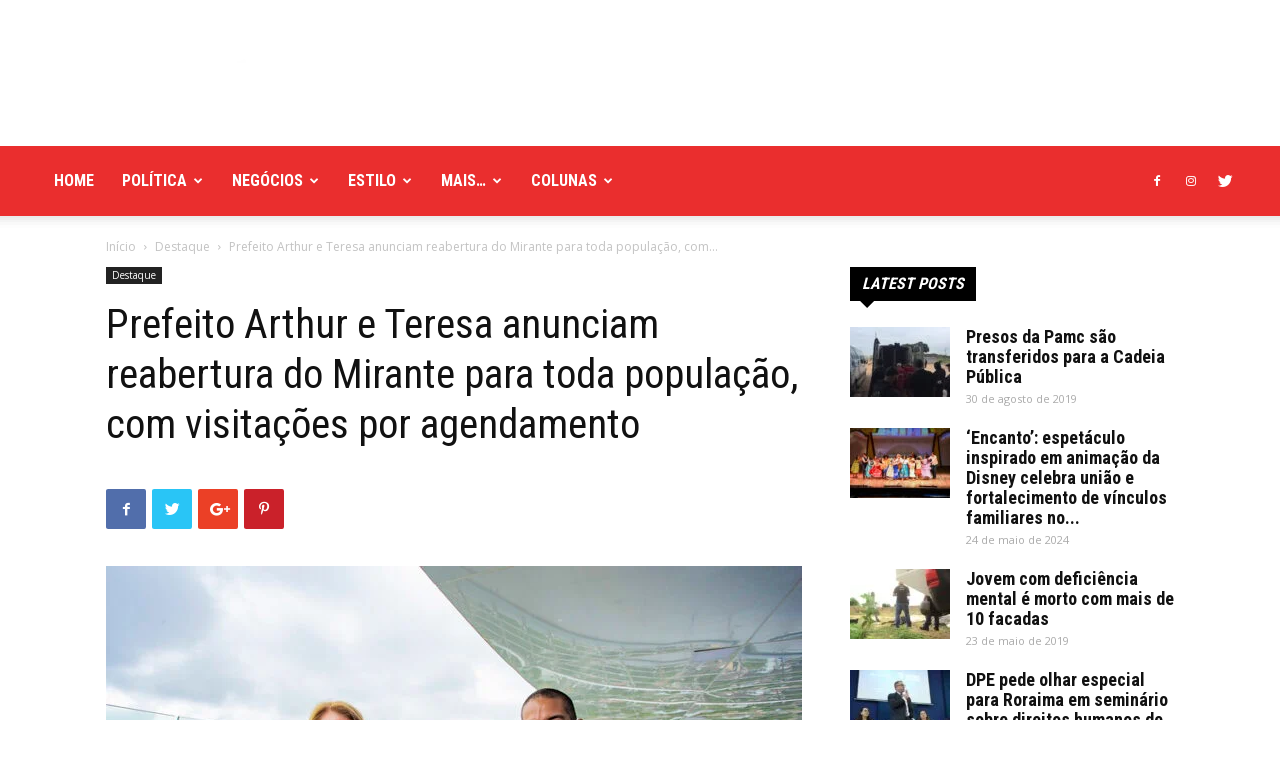

--- FILE ---
content_type: text/html; charset=UTF-8
request_url: https://boavistaja.com/destaque/2021/05/27/prefeito-arthur-e-teresa-anunciam-reabertura-do-mirante-para-toda-populacao-com-visitacoes-por-agendamento/
body_size: 62746
content:
<!doctype html >
<!--[if IE 8]>    <html class="ie8" lang="en"> <![endif]-->
<!--[if IE 9]>    <html class="ie9" lang="en"> <![endif]-->
<!--[if gt IE 8]><!--> <html lang="pt-BR"> <!--<![endif]-->
<head>
    <title>Prefeito Arthur e Teresa anunciam reabertura do Mirante para toda população, com visitações por agendamento | Boa Vista Já</title>
    <meta charset="UTF-8" />
    <meta name="viewport" content="width=device-width, initial-scale=1.0">
    <link rel="pingback" href="https://boavistaja.com/xmlrpc.php" />
    <meta name='robots' content='max-image-preview:large' />
	<style>img:is([sizes="auto" i], [sizes^="auto," i]) { contain-intrinsic-size: 3000px 1500px }</style>
	<meta property="og:image" content="https://boavistaja.com/wp-content/uploads/2021/05/abertura-mirante.jpg" /><link rel="icon" type="image/png" href="http://boavistaja.com/wp-content/uploads/2020/12/bvja-300x300.png"><link rel='dns-prefetch' href='//www.googletagmanager.com' />
<link rel='dns-prefetch' href='//fonts.googleapis.com' />
<link rel="alternate" type="application/rss+xml" title="Feed para Boa Vista Já &raquo;" href="https://boavistaja.com/feed/" />
<link rel="alternate" type="application/rss+xml" title="Feed de comentários para Boa Vista Já &raquo;" href="https://boavistaja.com/comments/feed/" />
<script type="text/javascript">
/* <![CDATA[ */
window._wpemojiSettings = {"baseUrl":"https:\/\/s.w.org\/images\/core\/emoji\/16.0.1\/72x72\/","ext":".png","svgUrl":"https:\/\/s.w.org\/images\/core\/emoji\/16.0.1\/svg\/","svgExt":".svg","source":{"concatemoji":"https:\/\/boavistaja.com\/wp-includes\/js\/wp-emoji-release.min.js?ver=6.8.3"}};
/*! This file is auto-generated */
!function(s,n){var o,i,e;function c(e){try{var t={supportTests:e,timestamp:(new Date).valueOf()};sessionStorage.setItem(o,JSON.stringify(t))}catch(e){}}function p(e,t,n){e.clearRect(0,0,e.canvas.width,e.canvas.height),e.fillText(t,0,0);var t=new Uint32Array(e.getImageData(0,0,e.canvas.width,e.canvas.height).data),a=(e.clearRect(0,0,e.canvas.width,e.canvas.height),e.fillText(n,0,0),new Uint32Array(e.getImageData(0,0,e.canvas.width,e.canvas.height).data));return t.every(function(e,t){return e===a[t]})}function u(e,t){e.clearRect(0,0,e.canvas.width,e.canvas.height),e.fillText(t,0,0);for(var n=e.getImageData(16,16,1,1),a=0;a<n.data.length;a++)if(0!==n.data[a])return!1;return!0}function f(e,t,n,a){switch(t){case"flag":return n(e,"\ud83c\udff3\ufe0f\u200d\u26a7\ufe0f","\ud83c\udff3\ufe0f\u200b\u26a7\ufe0f")?!1:!n(e,"\ud83c\udde8\ud83c\uddf6","\ud83c\udde8\u200b\ud83c\uddf6")&&!n(e,"\ud83c\udff4\udb40\udc67\udb40\udc62\udb40\udc65\udb40\udc6e\udb40\udc67\udb40\udc7f","\ud83c\udff4\u200b\udb40\udc67\u200b\udb40\udc62\u200b\udb40\udc65\u200b\udb40\udc6e\u200b\udb40\udc67\u200b\udb40\udc7f");case"emoji":return!a(e,"\ud83e\udedf")}return!1}function g(e,t,n,a){var r="undefined"!=typeof WorkerGlobalScope&&self instanceof WorkerGlobalScope?new OffscreenCanvas(300,150):s.createElement("canvas"),o=r.getContext("2d",{willReadFrequently:!0}),i=(o.textBaseline="top",o.font="600 32px Arial",{});return e.forEach(function(e){i[e]=t(o,e,n,a)}),i}function t(e){var t=s.createElement("script");t.src=e,t.defer=!0,s.head.appendChild(t)}"undefined"!=typeof Promise&&(o="wpEmojiSettingsSupports",i=["flag","emoji"],n.supports={everything:!0,everythingExceptFlag:!0},e=new Promise(function(e){s.addEventListener("DOMContentLoaded",e,{once:!0})}),new Promise(function(t){var n=function(){try{var e=JSON.parse(sessionStorage.getItem(o));if("object"==typeof e&&"number"==typeof e.timestamp&&(new Date).valueOf()<e.timestamp+604800&&"object"==typeof e.supportTests)return e.supportTests}catch(e){}return null}();if(!n){if("undefined"!=typeof Worker&&"undefined"!=typeof OffscreenCanvas&&"undefined"!=typeof URL&&URL.createObjectURL&&"undefined"!=typeof Blob)try{var e="postMessage("+g.toString()+"("+[JSON.stringify(i),f.toString(),p.toString(),u.toString()].join(",")+"));",a=new Blob([e],{type:"text/javascript"}),r=new Worker(URL.createObjectURL(a),{name:"wpTestEmojiSupports"});return void(r.onmessage=function(e){c(n=e.data),r.terminate(),t(n)})}catch(e){}c(n=g(i,f,p,u))}t(n)}).then(function(e){for(var t in e)n.supports[t]=e[t],n.supports.everything=n.supports.everything&&n.supports[t],"flag"!==t&&(n.supports.everythingExceptFlag=n.supports.everythingExceptFlag&&n.supports[t]);n.supports.everythingExceptFlag=n.supports.everythingExceptFlag&&!n.supports.flag,n.DOMReady=!1,n.readyCallback=function(){n.DOMReady=!0}}).then(function(){return e}).then(function(){var e;n.supports.everything||(n.readyCallback(),(e=n.source||{}).concatemoji?t(e.concatemoji):e.wpemoji&&e.twemoji&&(t(e.twemoji),t(e.wpemoji)))}))}((window,document),window._wpemojiSettings);
/* ]]> */
</script>

<style id='wp-emoji-styles-inline-css' type='text/css'>

	img.wp-smiley, img.emoji {
		display: inline !important;
		border: none !important;
		box-shadow: none !important;
		height: 1em !important;
		width: 1em !important;
		margin: 0 0.07em !important;
		vertical-align: -0.1em !important;
		background: none !important;
		padding: 0 !important;
	}
</style>
<link rel='stylesheet' id='wp-block-library-css' href='https://boavistaja.com/wp-includes/css/dist/block-library/style.min.css?ver=6.8.3' type='text/css' media='all' />
<style id='classic-theme-styles-inline-css' type='text/css'>
/*! This file is auto-generated */
.wp-block-button__link{color:#fff;background-color:#32373c;border-radius:9999px;box-shadow:none;text-decoration:none;padding:calc(.667em + 2px) calc(1.333em + 2px);font-size:1.125em}.wp-block-file__button{background:#32373c;color:#fff;text-decoration:none}
</style>
<style id='pdfemb-pdf-embedder-viewer-style-inline-css' type='text/css'>
.wp-block-pdfemb-pdf-embedder-viewer{max-width:none}

</style>
<style id='global-styles-inline-css' type='text/css'>
:root{--wp--preset--aspect-ratio--square: 1;--wp--preset--aspect-ratio--4-3: 4/3;--wp--preset--aspect-ratio--3-4: 3/4;--wp--preset--aspect-ratio--3-2: 3/2;--wp--preset--aspect-ratio--2-3: 2/3;--wp--preset--aspect-ratio--16-9: 16/9;--wp--preset--aspect-ratio--9-16: 9/16;--wp--preset--color--black: #000000;--wp--preset--color--cyan-bluish-gray: #abb8c3;--wp--preset--color--white: #ffffff;--wp--preset--color--pale-pink: #f78da7;--wp--preset--color--vivid-red: #cf2e2e;--wp--preset--color--luminous-vivid-orange: #ff6900;--wp--preset--color--luminous-vivid-amber: #fcb900;--wp--preset--color--light-green-cyan: #7bdcb5;--wp--preset--color--vivid-green-cyan: #00d084;--wp--preset--color--pale-cyan-blue: #8ed1fc;--wp--preset--color--vivid-cyan-blue: #0693e3;--wp--preset--color--vivid-purple: #9b51e0;--wp--preset--gradient--vivid-cyan-blue-to-vivid-purple: linear-gradient(135deg,rgba(6,147,227,1) 0%,rgb(155,81,224) 100%);--wp--preset--gradient--light-green-cyan-to-vivid-green-cyan: linear-gradient(135deg,rgb(122,220,180) 0%,rgb(0,208,130) 100%);--wp--preset--gradient--luminous-vivid-amber-to-luminous-vivid-orange: linear-gradient(135deg,rgba(252,185,0,1) 0%,rgba(255,105,0,1) 100%);--wp--preset--gradient--luminous-vivid-orange-to-vivid-red: linear-gradient(135deg,rgba(255,105,0,1) 0%,rgb(207,46,46) 100%);--wp--preset--gradient--very-light-gray-to-cyan-bluish-gray: linear-gradient(135deg,rgb(238,238,238) 0%,rgb(169,184,195) 100%);--wp--preset--gradient--cool-to-warm-spectrum: linear-gradient(135deg,rgb(74,234,220) 0%,rgb(151,120,209) 20%,rgb(207,42,186) 40%,rgb(238,44,130) 60%,rgb(251,105,98) 80%,rgb(254,248,76) 100%);--wp--preset--gradient--blush-light-purple: linear-gradient(135deg,rgb(255,206,236) 0%,rgb(152,150,240) 100%);--wp--preset--gradient--blush-bordeaux: linear-gradient(135deg,rgb(254,205,165) 0%,rgb(254,45,45) 50%,rgb(107,0,62) 100%);--wp--preset--gradient--luminous-dusk: linear-gradient(135deg,rgb(255,203,112) 0%,rgb(199,81,192) 50%,rgb(65,88,208) 100%);--wp--preset--gradient--pale-ocean: linear-gradient(135deg,rgb(255,245,203) 0%,rgb(182,227,212) 50%,rgb(51,167,181) 100%);--wp--preset--gradient--electric-grass: linear-gradient(135deg,rgb(202,248,128) 0%,rgb(113,206,126) 100%);--wp--preset--gradient--midnight: linear-gradient(135deg,rgb(2,3,129) 0%,rgb(40,116,252) 100%);--wp--preset--font-size--small: 13px;--wp--preset--font-size--medium: 20px;--wp--preset--font-size--large: 36px;--wp--preset--font-size--x-large: 42px;--wp--preset--spacing--20: 0.44rem;--wp--preset--spacing--30: 0.67rem;--wp--preset--spacing--40: 1rem;--wp--preset--spacing--50: 1.5rem;--wp--preset--spacing--60: 2.25rem;--wp--preset--spacing--70: 3.38rem;--wp--preset--spacing--80: 5.06rem;--wp--preset--shadow--natural: 6px 6px 9px rgba(0, 0, 0, 0.2);--wp--preset--shadow--deep: 12px 12px 50px rgba(0, 0, 0, 0.4);--wp--preset--shadow--sharp: 6px 6px 0px rgba(0, 0, 0, 0.2);--wp--preset--shadow--outlined: 6px 6px 0px -3px rgba(255, 255, 255, 1), 6px 6px rgba(0, 0, 0, 1);--wp--preset--shadow--crisp: 6px 6px 0px rgba(0, 0, 0, 1);}:where(.is-layout-flex){gap: 0.5em;}:where(.is-layout-grid){gap: 0.5em;}body .is-layout-flex{display: flex;}.is-layout-flex{flex-wrap: wrap;align-items: center;}.is-layout-flex > :is(*, div){margin: 0;}body .is-layout-grid{display: grid;}.is-layout-grid > :is(*, div){margin: 0;}:where(.wp-block-columns.is-layout-flex){gap: 2em;}:where(.wp-block-columns.is-layout-grid){gap: 2em;}:where(.wp-block-post-template.is-layout-flex){gap: 1.25em;}:where(.wp-block-post-template.is-layout-grid){gap: 1.25em;}.has-black-color{color: var(--wp--preset--color--black) !important;}.has-cyan-bluish-gray-color{color: var(--wp--preset--color--cyan-bluish-gray) !important;}.has-white-color{color: var(--wp--preset--color--white) !important;}.has-pale-pink-color{color: var(--wp--preset--color--pale-pink) !important;}.has-vivid-red-color{color: var(--wp--preset--color--vivid-red) !important;}.has-luminous-vivid-orange-color{color: var(--wp--preset--color--luminous-vivid-orange) !important;}.has-luminous-vivid-amber-color{color: var(--wp--preset--color--luminous-vivid-amber) !important;}.has-light-green-cyan-color{color: var(--wp--preset--color--light-green-cyan) !important;}.has-vivid-green-cyan-color{color: var(--wp--preset--color--vivid-green-cyan) !important;}.has-pale-cyan-blue-color{color: var(--wp--preset--color--pale-cyan-blue) !important;}.has-vivid-cyan-blue-color{color: var(--wp--preset--color--vivid-cyan-blue) !important;}.has-vivid-purple-color{color: var(--wp--preset--color--vivid-purple) !important;}.has-black-background-color{background-color: var(--wp--preset--color--black) !important;}.has-cyan-bluish-gray-background-color{background-color: var(--wp--preset--color--cyan-bluish-gray) !important;}.has-white-background-color{background-color: var(--wp--preset--color--white) !important;}.has-pale-pink-background-color{background-color: var(--wp--preset--color--pale-pink) !important;}.has-vivid-red-background-color{background-color: var(--wp--preset--color--vivid-red) !important;}.has-luminous-vivid-orange-background-color{background-color: var(--wp--preset--color--luminous-vivid-orange) !important;}.has-luminous-vivid-amber-background-color{background-color: var(--wp--preset--color--luminous-vivid-amber) !important;}.has-light-green-cyan-background-color{background-color: var(--wp--preset--color--light-green-cyan) !important;}.has-vivid-green-cyan-background-color{background-color: var(--wp--preset--color--vivid-green-cyan) !important;}.has-pale-cyan-blue-background-color{background-color: var(--wp--preset--color--pale-cyan-blue) !important;}.has-vivid-cyan-blue-background-color{background-color: var(--wp--preset--color--vivid-cyan-blue) !important;}.has-vivid-purple-background-color{background-color: var(--wp--preset--color--vivid-purple) !important;}.has-black-border-color{border-color: var(--wp--preset--color--black) !important;}.has-cyan-bluish-gray-border-color{border-color: var(--wp--preset--color--cyan-bluish-gray) !important;}.has-white-border-color{border-color: var(--wp--preset--color--white) !important;}.has-pale-pink-border-color{border-color: var(--wp--preset--color--pale-pink) !important;}.has-vivid-red-border-color{border-color: var(--wp--preset--color--vivid-red) !important;}.has-luminous-vivid-orange-border-color{border-color: var(--wp--preset--color--luminous-vivid-orange) !important;}.has-luminous-vivid-amber-border-color{border-color: var(--wp--preset--color--luminous-vivid-amber) !important;}.has-light-green-cyan-border-color{border-color: var(--wp--preset--color--light-green-cyan) !important;}.has-vivid-green-cyan-border-color{border-color: var(--wp--preset--color--vivid-green-cyan) !important;}.has-pale-cyan-blue-border-color{border-color: var(--wp--preset--color--pale-cyan-blue) !important;}.has-vivid-cyan-blue-border-color{border-color: var(--wp--preset--color--vivid-cyan-blue) !important;}.has-vivid-purple-border-color{border-color: var(--wp--preset--color--vivid-purple) !important;}.has-vivid-cyan-blue-to-vivid-purple-gradient-background{background: var(--wp--preset--gradient--vivid-cyan-blue-to-vivid-purple) !important;}.has-light-green-cyan-to-vivid-green-cyan-gradient-background{background: var(--wp--preset--gradient--light-green-cyan-to-vivid-green-cyan) !important;}.has-luminous-vivid-amber-to-luminous-vivid-orange-gradient-background{background: var(--wp--preset--gradient--luminous-vivid-amber-to-luminous-vivid-orange) !important;}.has-luminous-vivid-orange-to-vivid-red-gradient-background{background: var(--wp--preset--gradient--luminous-vivid-orange-to-vivid-red) !important;}.has-very-light-gray-to-cyan-bluish-gray-gradient-background{background: var(--wp--preset--gradient--very-light-gray-to-cyan-bluish-gray) !important;}.has-cool-to-warm-spectrum-gradient-background{background: var(--wp--preset--gradient--cool-to-warm-spectrum) !important;}.has-blush-light-purple-gradient-background{background: var(--wp--preset--gradient--blush-light-purple) !important;}.has-blush-bordeaux-gradient-background{background: var(--wp--preset--gradient--blush-bordeaux) !important;}.has-luminous-dusk-gradient-background{background: var(--wp--preset--gradient--luminous-dusk) !important;}.has-pale-ocean-gradient-background{background: var(--wp--preset--gradient--pale-ocean) !important;}.has-electric-grass-gradient-background{background: var(--wp--preset--gradient--electric-grass) !important;}.has-midnight-gradient-background{background: var(--wp--preset--gradient--midnight) !important;}.has-small-font-size{font-size: var(--wp--preset--font-size--small) !important;}.has-medium-font-size{font-size: var(--wp--preset--font-size--medium) !important;}.has-large-font-size{font-size: var(--wp--preset--font-size--large) !important;}.has-x-large-font-size{font-size: var(--wp--preset--font-size--x-large) !important;}
:where(.wp-block-post-template.is-layout-flex){gap: 1.25em;}:where(.wp-block-post-template.is-layout-grid){gap: 1.25em;}
:where(.wp-block-columns.is-layout-flex){gap: 2em;}:where(.wp-block-columns.is-layout-grid){gap: 2em;}
:root :where(.wp-block-pullquote){font-size: 1.5em;line-height: 1.6;}
</style>
<link rel='stylesheet' id='google-fonts-style-css' href='https://fonts.googleapis.com/css?family=Roboto+Condensed%3A400%2C300%2C700%7COpen+Sans%3A300italic%2C400%2C400italic%2C600%2C600italic%2C700%2C300%7CRoboto%3A300%2C400%2C400italic%2C500%2C500italic%2C700%2C900&#038;ver=8.8.2' type='text/css' media='all' />
<link rel='stylesheet' id='js_composer_front-css' href='https://boavistaja.com/wp-content/plugins/js_composer/assets/css/js_composer.min.css?ver=6.9.0' type='text/css' media='all' />
<link rel='stylesheet' id='td-theme-css' href='https://boavistaja.com/wp-content/themes/Newspaper/style.css?ver=8.8.2' type='text/css' media='all' />
<link rel='stylesheet' id='td-theme-demo-style-css' href='https://boavistaja.com/wp-content/themes/Newspaper/includes/demos/city_news/demo_style.css?ver=8.8.2' type='text/css' media='all' />
<script type="text/javascript" src="https://boavistaja.com/wp-includes/js/jquery/jquery.min.js?ver=3.7.1" id="jquery-core-js"></script>
<script type="text/javascript" src="https://boavistaja.com/wp-includes/js/jquery/jquery-migrate.min.js?ver=3.4.1" id="jquery-migrate-js"></script>

<!-- Snippet da etiqueta do Google (gtag.js) adicionado pelo Site Kit -->

<!-- Snippet do Google Análises adicionado pelo Site Kit -->
<script type="text/javascript" src="https://www.googletagmanager.com/gtag/js?id=GT-NMDDXNF" id="google_gtagjs-js" async></script>
<script type="text/javascript" id="google_gtagjs-js-after">
/* <![CDATA[ */
window.dataLayer = window.dataLayer || [];function gtag(){dataLayer.push(arguments);}
gtag("set","linker",{"domains":["boavistaja.com"]});
gtag("js", new Date());
gtag("set", "developer_id.dZTNiMT", true);
gtag("config", "GT-NMDDXNF");
/* ]]> */
</script>

<!-- Fim do código da etiqueta do Google (gtag.js) adicionado pelo Site Kit -->
<link rel="https://api.w.org/" href="https://boavistaja.com/wp-json/" /><link rel="alternate" title="JSON" type="application/json" href="https://boavistaja.com/wp-json/wp/v2/posts/19871" /><link rel="EditURI" type="application/rsd+xml" title="RSD" href="https://boavistaja.com/xmlrpc.php?rsd" />
<meta name="generator" content="WordPress 6.8.3" />
<link rel="canonical" href="https://boavistaja.com/destaque/2021/05/27/prefeito-arthur-e-teresa-anunciam-reabertura-do-mirante-para-toda-populacao-com-visitacoes-por-agendamento/" />
<link rel='shortlink' href='https://boavistaja.com/?p=19871' />
<link rel="alternate" title="oEmbed (JSON)" type="application/json+oembed" href="https://boavistaja.com/wp-json/oembed/1.0/embed?url=https%3A%2F%2Fboavistaja.com%2Fdestaque%2F2021%2F05%2F27%2Fprefeito-arthur-e-teresa-anunciam-reabertura-do-mirante-para-toda-populacao-com-visitacoes-por-agendamento%2F" />
<link rel="alternate" title="oEmbed (XML)" type="text/xml+oembed" href="https://boavistaja.com/wp-json/oembed/1.0/embed?url=https%3A%2F%2Fboavistaja.com%2Fdestaque%2F2021%2F05%2F27%2Fprefeito-arthur-e-teresa-anunciam-reabertura-do-mirante-para-toda-populacao-com-visitacoes-por-agendamento%2F&#038;format=xml" />
<meta name="generator" content="Site Kit by Google 1.157.0" /><!--[if lt IE 9]><script src="https://cdnjs.cloudflare.com/ajax/libs/html5shiv/3.7.3/html5shiv.js"></script><![endif]-->
    <meta name="generator" content="Powered by WPBakery Page Builder - drag and drop page builder for WordPress."/>

<!-- JS generated by theme -->

<script>
    
    

	    var tdBlocksArray = []; //here we store all the items for the current page

	    //td_block class - each ajax block uses a object of this class for requests
	    function tdBlock() {
		    this.id = '';
		    this.block_type = 1; //block type id (1-234 etc)
		    this.atts = '';
		    this.td_column_number = '';
		    this.td_current_page = 1; //
		    this.post_count = 0; //from wp
		    this.found_posts = 0; //from wp
		    this.max_num_pages = 0; //from wp
		    this.td_filter_value = ''; //current live filter value
		    this.is_ajax_running = false;
		    this.td_user_action = ''; // load more or infinite loader (used by the animation)
		    this.header_color = '';
		    this.ajax_pagination_infinite_stop = ''; //show load more at page x
	    }


        // td_js_generator - mini detector
        (function(){
            var htmlTag = document.getElementsByTagName("html")[0];

	        if ( navigator.userAgent.indexOf("MSIE 10.0") > -1 ) {
                htmlTag.className += ' ie10';
            }

            if ( !!navigator.userAgent.match(/Trident.*rv\:11\./) ) {
                htmlTag.className += ' ie11';
            }

	        if ( navigator.userAgent.indexOf("Edge") > -1 ) {
                htmlTag.className += ' ieEdge';
            }

            if ( /(iPad|iPhone|iPod)/g.test(navigator.userAgent) ) {
                htmlTag.className += ' td-md-is-ios';
            }

            var user_agent = navigator.userAgent.toLowerCase();
            if ( user_agent.indexOf("android") > -1 ) {
                htmlTag.className += ' td-md-is-android';
            }

            if ( -1 !== navigator.userAgent.indexOf('Mac OS X')  ) {
                htmlTag.className += ' td-md-is-os-x';
            }

            if ( /chrom(e|ium)/.test(navigator.userAgent.toLowerCase()) ) {
               htmlTag.className += ' td-md-is-chrome';
            }

            if ( -1 !== navigator.userAgent.indexOf('Firefox') ) {
                htmlTag.className += ' td-md-is-firefox';
            }

            if ( -1 !== navigator.userAgent.indexOf('Safari') && -1 === navigator.userAgent.indexOf('Chrome') ) {
                htmlTag.className += ' td-md-is-safari';
            }

            if( -1 !== navigator.userAgent.indexOf('IEMobile') ){
                htmlTag.className += ' td-md-is-iemobile';
            }

        })();




        var tdLocalCache = {};

        ( function () {
            "use strict";

            tdLocalCache = {
                data: {},
                remove: function (resource_id) {
                    delete tdLocalCache.data[resource_id];
                },
                exist: function (resource_id) {
                    return tdLocalCache.data.hasOwnProperty(resource_id) && tdLocalCache.data[resource_id] !== null;
                },
                get: function (resource_id) {
                    return tdLocalCache.data[resource_id];
                },
                set: function (resource_id, cachedData) {
                    tdLocalCache.remove(resource_id);
                    tdLocalCache.data[resource_id] = cachedData;
                }
            };
        })();

    
    
var tds_login_sing_in_widget="show";
var td_viewport_interval_list=[{"limitBottom":767,"sidebarWidth":228},{"limitBottom":1018,"sidebarWidth":300},{"limitBottom":1140,"sidebarWidth":324}];
var td_animation_stack_effect="type0";
var tds_animation_stack=true;
var td_animation_stack_specific_selectors=".entry-thumb, img";
var td_animation_stack_general_selectors=".td-animation-stack img, .td-animation-stack .entry-thumb, .post img";
var td_ajax_url="https:\/\/boavistaja.com\/wp-admin\/admin-ajax.php?td_theme_name=Newspaper&v=8.8.2";
var td_get_template_directory_uri="https:\/\/boavistaja.com\/wp-content\/themes\/Newspaper";
var tds_snap_menu="snap";
var tds_logo_on_sticky="show_header_logo";
var tds_header_style="";
var td_please_wait="Aguarde...";
var td_email_user_pass_incorrect="Usu\u00e1rio ou senha incorreta!";
var td_email_user_incorrect="E-mail ou nome de usu\u00e1rio incorreto!";
var td_email_incorrect="E-mail incorreto!";
var tds_more_articles_on_post_enable="";
var tds_more_articles_on_post_time_to_wait="";
var tds_more_articles_on_post_pages_distance_from_top=0;
var tds_theme_color_site_wide="#ea2e2e";
var tds_smart_sidebar="enabled";
var tdThemeName="Newspaper";
var td_magnific_popup_translation_tPrev="Anterior (Seta a esquerda )";
var td_magnific_popup_translation_tNext="Avan\u00e7ar (tecla de seta para a direita)";
var td_magnific_popup_translation_tCounter="%curr% de %total%";
var td_magnific_popup_translation_ajax_tError="O conte\u00fado de %url% n\u00e3o pode ser carregado.";
var td_magnific_popup_translation_image_tError="A imagem #%curr% n\u00e3o pode ser carregada.";
var tdDateNamesI18n={"month_names":["janeiro","fevereiro","mar\u00e7o","abril","maio","junho","julho","agosto","setembro","outubro","novembro","dezembro"],"month_names_short":["jan","fev","mar","abr","maio","jun","jul","ago","set","out","nov","dez"],"day_names":["domingo","segunda-feira","ter\u00e7a-feira","quarta-feira","quinta-feira","sexta-feira","s\u00e1bado"],"day_names_short":["dom","seg","ter","qua","qui","sex","s\u00e1b"]};
var td_ad_background_click_link="";
var td_ad_background_click_target="";
</script>


<!-- Header style compiled by theme -->

<style>
    
.td-header-wrap .black-menu .sf-menu > .current-menu-item > a,
    .td-header-wrap .black-menu .sf-menu > .current-menu-ancestor > a,
    .td-header-wrap .black-menu .sf-menu > .current-category-ancestor > a,
    .td-header-wrap .black-menu .sf-menu > li > a:hover,
    .td-header-wrap .black-menu .sf-menu > .sfHover > a,
    .td-header-style-12 .td-header-menu-wrap-full,
    .sf-menu > .current-menu-item > a:after,
    .sf-menu > .current-menu-ancestor > a:after,
    .sf-menu > .current-category-ancestor > a:after,
    .sf-menu > li:hover > a:after,
    .sf-menu > .sfHover > a:after,
    .td-header-style-12 .td-affix,
    .header-search-wrap .td-drop-down-search:after,
    .header-search-wrap .td-drop-down-search .btn:hover,
    input[type=submit]:hover,
    .td-read-more a,
    .td-post-category:hover,
    .td-grid-style-1.td-hover-1 .td-big-grid-post:hover .td-post-category,
    .td-grid-style-5.td-hover-1 .td-big-grid-post:hover .td-post-category,
    .td_top_authors .td-active .td-author-post-count,
    .td_top_authors .td-active .td-author-comments-count,
    .td_top_authors .td_mod_wrap:hover .td-author-post-count,
    .td_top_authors .td_mod_wrap:hover .td-author-comments-count,
    .td-404-sub-sub-title a:hover,
    .td-search-form-widget .wpb_button:hover,
    .td-rating-bar-wrap div,
    .td_category_template_3 .td-current-sub-category,
    .dropcap,
    .td_wrapper_video_playlist .td_video_controls_playlist_wrapper,
    .wpb_default,
    .wpb_default:hover,
    .td-left-smart-list:hover,
    .td-right-smart-list:hover,
    .woocommerce-checkout .woocommerce input.button:hover,
    .woocommerce-page .woocommerce a.button:hover,
    .woocommerce-account div.woocommerce .button:hover,
    #bbpress-forums button:hover,
    .bbp_widget_login .button:hover,
    .td-footer-wrapper .td-post-category,
    .td-footer-wrapper .widget_product_search input[type="submit"]:hover,
    .woocommerce .product a.button:hover,
    .woocommerce .product #respond input#submit:hover,
    .woocommerce .checkout input#place_order:hover,
    .woocommerce .woocommerce.widget .button:hover,
    .single-product .product .summary .cart .button:hover,
    .woocommerce-cart .woocommerce table.cart .button:hover,
    .woocommerce-cart .woocommerce .shipping-calculator-form .button:hover,
    .td-next-prev-wrap a:hover,
    .td-load-more-wrap a:hover,
    .td-post-small-box a:hover,
    .page-nav .current,
    .page-nav:first-child > div,
    .td_category_template_8 .td-category-header .td-category a.td-current-sub-category,
    .td_category_template_4 .td-category-siblings .td-category a:hover,
    #bbpress-forums .bbp-pagination .current,
    #bbpress-forums #bbp-single-user-details #bbp-user-navigation li.current a,
    .td-theme-slider:hover .slide-meta-cat a,
    a.vc_btn-black:hover,
    .td-trending-now-wrapper:hover .td-trending-now-title,
    .td-scroll-up,
    .td-smart-list-button:hover,
    .td-weather-information:before,
    .td-weather-week:before,
    .td_block_exchange .td-exchange-header:before,
    .td_block_big_grid_9.td-grid-style-1 .td-post-category,
    .td_block_big_grid_9.td-grid-style-5 .td-post-category,
    .td-grid-style-6.td-hover-1 .td-module-thumb:after,
    .td-pulldown-syle-2 .td-subcat-dropdown ul:after,
    .td_block_template_9 .td-block-title:after,
    .td_block_template_15 .td-block-title:before,
    div.wpforms-container .wpforms-form div.wpforms-submit-container button[type=submit] {
        background-color: #ea2e2e;
    }

    .td_block_template_4 .td-related-title .td-cur-simple-item:before {
        border-color: #ea2e2e transparent transparent transparent !important;
    }

    .woocommerce .woocommerce-message .button:hover,
    .woocommerce .woocommerce-error .button:hover,
    .woocommerce .woocommerce-info .button:hover {
        background-color: #ea2e2e !important;
    }
    
    
    .td_block_template_4 .td-related-title .td-cur-simple-item,
    .td_block_template_3 .td-related-title .td-cur-simple-item,
    .td_block_template_9 .td-related-title:after {
        background-color: #ea2e2e;
    }

    .woocommerce .product .onsale,
    .woocommerce.widget .ui-slider .ui-slider-handle {
        background: none #ea2e2e;
    }

    .woocommerce.widget.widget_layered_nav_filters ul li a {
        background: none repeat scroll 0 0 #ea2e2e !important;
    }

    a,
    cite a:hover,
    .td_mega_menu_sub_cats .cur-sub-cat,
    .td-mega-span h3 a:hover,
    .td_mod_mega_menu:hover .entry-title a,
    .header-search-wrap .result-msg a:hover,
    .td-header-top-menu .td-drop-down-search .td_module_wrap:hover .entry-title a,
    .td-header-top-menu .td-icon-search:hover,
    .td-header-wrap .result-msg a:hover,
    .top-header-menu li a:hover,
    .top-header-menu .current-menu-item > a,
    .top-header-menu .current-menu-ancestor > a,
    .top-header-menu .current-category-ancestor > a,
    .td-social-icon-wrap > a:hover,
    .td-header-sp-top-widget .td-social-icon-wrap a:hover,
    .td-page-content blockquote p,
    .td-post-content blockquote p,
    .mce-content-body blockquote p,
    .comment-content blockquote p,
    .wpb_text_column blockquote p,
    .td_block_text_with_title blockquote p,
    .td_module_wrap:hover .entry-title a,
    .td-subcat-filter .td-subcat-list a:hover,
    .td-subcat-filter .td-subcat-dropdown a:hover,
    .td_quote_on_blocks,
    .dropcap2,
    .dropcap3,
    .td_top_authors .td-active .td-authors-name a,
    .td_top_authors .td_mod_wrap:hover .td-authors-name a,
    .td-post-next-prev-content a:hover,
    .author-box-wrap .td-author-social a:hover,
    .td-author-name a:hover,
    .td-author-url a:hover,
    .td_mod_related_posts:hover h3 > a,
    .td-post-template-11 .td-related-title .td-related-left:hover,
    .td-post-template-11 .td-related-title .td-related-right:hover,
    .td-post-template-11 .td-related-title .td-cur-simple-item,
    .td-post-template-11 .td_block_related_posts .td-next-prev-wrap a:hover,
    .comment-reply-link:hover,
    .logged-in-as a:hover,
    #cancel-comment-reply-link:hover,
    .td-search-query,
    .td-category-header .td-pulldown-category-filter-link:hover,
    .td-category-siblings .td-subcat-dropdown a:hover,
    .td-category-siblings .td-subcat-dropdown a.td-current-sub-category,
    .widget a:hover,
    .td_wp_recentcomments a:hover,
    .archive .widget_archive .current,
    .archive .widget_archive .current a,
    .widget_calendar tfoot a:hover,
    .woocommerce a.added_to_cart:hover,
    .woocommerce-account .woocommerce-MyAccount-navigation a:hover,
    #bbpress-forums li.bbp-header .bbp-reply-content span a:hover,
    #bbpress-forums .bbp-forum-freshness a:hover,
    #bbpress-forums .bbp-topic-freshness a:hover,
    #bbpress-forums .bbp-forums-list li a:hover,
    #bbpress-forums .bbp-forum-title:hover,
    #bbpress-forums .bbp-topic-permalink:hover,
    #bbpress-forums .bbp-topic-started-by a:hover,
    #bbpress-forums .bbp-topic-started-in a:hover,
    #bbpress-forums .bbp-body .super-sticky li.bbp-topic-title .bbp-topic-permalink,
    #bbpress-forums .bbp-body .sticky li.bbp-topic-title .bbp-topic-permalink,
    .widget_display_replies .bbp-author-name,
    .widget_display_topics .bbp-author-name,
    .footer-text-wrap .footer-email-wrap a,
    .td-subfooter-menu li a:hover,
    .footer-social-wrap a:hover,
    a.vc_btn-black:hover,
    .td-smart-list-dropdown-wrap .td-smart-list-button:hover,
    .td_module_17 .td-read-more a:hover,
    .td_module_18 .td-read-more a:hover,
    .td_module_19 .td-post-author-name a:hover,
    .td-instagram-user a,
    .td-pulldown-syle-2 .td-subcat-dropdown:hover .td-subcat-more span,
    .td-pulldown-syle-2 .td-subcat-dropdown:hover .td-subcat-more i,
    .td-pulldown-syle-3 .td-subcat-dropdown:hover .td-subcat-more span,
    .td-pulldown-syle-3 .td-subcat-dropdown:hover .td-subcat-more i,
    .td-block-title-wrap .td-wrapper-pulldown-filter .td-pulldown-filter-display-option:hover,
    .td-block-title-wrap .td-wrapper-pulldown-filter .td-pulldown-filter-display-option:hover i,
    .td-block-title-wrap .td-wrapper-pulldown-filter .td-pulldown-filter-link:hover,
    .td-block-title-wrap .td-wrapper-pulldown-filter .td-pulldown-filter-item .td-cur-simple-item,
    .td_block_template_2 .td-related-title .td-cur-simple-item,
    .td_block_template_5 .td-related-title .td-cur-simple-item,
    .td_block_template_6 .td-related-title .td-cur-simple-item,
    .td_block_template_7 .td-related-title .td-cur-simple-item,
    .td_block_template_8 .td-related-title .td-cur-simple-item,
    .td_block_template_9 .td-related-title .td-cur-simple-item,
    .td_block_template_10 .td-related-title .td-cur-simple-item,
    .td_block_template_11 .td-related-title .td-cur-simple-item,
    .td_block_template_12 .td-related-title .td-cur-simple-item,
    .td_block_template_13 .td-related-title .td-cur-simple-item,
    .td_block_template_14 .td-related-title .td-cur-simple-item,
    .td_block_template_15 .td-related-title .td-cur-simple-item,
    .td_block_template_16 .td-related-title .td-cur-simple-item,
    .td_block_template_17 .td-related-title .td-cur-simple-item,
    .td-theme-wrap .sf-menu ul .td-menu-item > a:hover,
    .td-theme-wrap .sf-menu ul .sfHover > a,
    .td-theme-wrap .sf-menu ul .current-menu-ancestor > a,
    .td-theme-wrap .sf-menu ul .current-category-ancestor > a,
    .td-theme-wrap .sf-menu ul .current-menu-item > a,
    .td_outlined_btn {
        color: #ea2e2e;
    }

    a.vc_btn-black.vc_btn_square_outlined:hover,
    a.vc_btn-black.vc_btn_outlined:hover,
    .td-mega-menu-page .wpb_content_element ul li a:hover,
    .td-theme-wrap .td-aj-search-results .td_module_wrap:hover .entry-title a,
    .td-theme-wrap .header-search-wrap .result-msg a:hover {
        color: #ea2e2e !important;
    }

    .td-next-prev-wrap a:hover,
    .td-load-more-wrap a:hover,
    .td-post-small-box a:hover,
    .page-nav .current,
    .page-nav:first-child > div,
    .td_category_template_8 .td-category-header .td-category a.td-current-sub-category,
    .td_category_template_4 .td-category-siblings .td-category a:hover,
    #bbpress-forums .bbp-pagination .current,
    .post .td_quote_box,
    .page .td_quote_box,
    a.vc_btn-black:hover,
    .td_block_template_5 .td-block-title > *,
    .td_outlined_btn {
        border-color: #ea2e2e;
    }

    .td_wrapper_video_playlist .td_video_currently_playing:after {
        border-color: #ea2e2e !important;
    }

    .header-search-wrap .td-drop-down-search:before {
        border-color: transparent transparent #ea2e2e transparent;
    }

    .block-title > span,
    .block-title > a,
    .block-title > label,
    .widgettitle,
    .widgettitle:after,
    .td-trending-now-title,
    .td-trending-now-wrapper:hover .td-trending-now-title,
    .wpb_tabs li.ui-tabs-active a,
    .wpb_tabs li:hover a,
    .vc_tta-container .vc_tta-color-grey.vc_tta-tabs-position-top.vc_tta-style-classic .vc_tta-tabs-container .vc_tta-tab.vc_active > a,
    .vc_tta-container .vc_tta-color-grey.vc_tta-tabs-position-top.vc_tta-style-classic .vc_tta-tabs-container .vc_tta-tab:hover > a,
    .td_block_template_1 .td-related-title .td-cur-simple-item,
    .woocommerce .product .products h2:not(.woocommerce-loop-product__title),
    .td-subcat-filter .td-subcat-dropdown:hover .td-subcat-more, 
    .td_3D_btn,
    .td_shadow_btn,
    .td_default_btn,
    .td_round_btn, 
    .td_outlined_btn:hover {
    	background-color: #ea2e2e;
    }

    .woocommerce div.product .woocommerce-tabs ul.tabs li.active {
    	background-color: #ea2e2e !important;
    }

    .block-title,
    .td_block_template_1 .td-related-title,
    .wpb_tabs .wpb_tabs_nav,
    .vc_tta-container .vc_tta-color-grey.vc_tta-tabs-position-top.vc_tta-style-classic .vc_tta-tabs-container,
    .woocommerce div.product .woocommerce-tabs ul.tabs:before {
        border-color: #ea2e2e;
    }
    .td_block_wrap .td-subcat-item a.td-cur-simple-item {
	    color: #ea2e2e;
	}


    
    .td-grid-style-4 .entry-title
    {
        background-color: rgba(234, 46, 46, 0.7);
    }

    
    .td-header-wrap .td-header-top-menu-full,
    .td-header-wrap .top-header-menu .sub-menu {
        background-color: #174970;
    }
    .td-header-style-8 .td-header-top-menu-full {
        background-color: transparent;
    }
    .td-header-style-8 .td-header-top-menu-full .td-header-top-menu {
        background-color: #174970;
        padding-left: 15px;
        padding-right: 15px;
    }

    .td-header-wrap .td-header-top-menu-full .td-header-top-menu,
    .td-header-wrap .td-header-top-menu-full {
        border-bottom: none;
    }


    
    .td-header-wrap .td-header-sp-top-widget i.td-icon-font:hover {
        color: #ea2e2e;
    }


    
    .td-header-wrap .td-header-menu-wrap-full,
    .td-header-menu-wrap.td-affix,
    .td-header-style-3 .td-header-main-menu,
    .td-header-style-3 .td-affix .td-header-main-menu,
    .td-header-style-4 .td-header-main-menu,
    .td-header-style-4 .td-affix .td-header-main-menu,
    .td-header-style-8 .td-header-menu-wrap.td-affix,
    .td-header-style-8 .td-header-top-menu-full {
		background-color: #ea2e2e;
    }


    .td-boxed-layout .td-header-style-3 .td-header-menu-wrap,
    .td-boxed-layout .td-header-style-4 .td-header-menu-wrap,
    .td-header-style-3 .td_stretch_content .td-header-menu-wrap,
    .td-header-style-4 .td_stretch_content .td-header-menu-wrap {
    	background-color: #ea2e2e !important;
    }


    @media (min-width: 1019px) {
        .td-header-style-1 .td-header-sp-recs,
        .td-header-style-1 .td-header-sp-logo {
            margin-bottom: 28px;
        }
    }

    @media (min-width: 768px) and (max-width: 1018px) {
        .td-header-style-1 .td-header-sp-recs,
        .td-header-style-1 .td-header-sp-logo {
            margin-bottom: 14px;
        }
    }

    .td-header-style-7 .td-header-top-menu {
        border-bottom: none;
    }
    
    
    
    .td-header-menu-wrap.td-affix,
    .td-header-style-3 .td-affix .td-header-main-menu,
    .td-header-style-4 .td-affix .td-header-main-menu,
    .td-header-style-8 .td-header-menu-wrap.td-affix {
        background-color: #ea2e2e;
    }


    
    .sf-menu > .current-menu-item > a:after,
    .sf-menu > .current-menu-ancestor > a:after,
    .sf-menu > .current-category-ancestor > a:after,
    .sf-menu > li:hover > a:after,
    .sf-menu > .sfHover > a:after,
    .td_block_mega_menu .td-next-prev-wrap a:hover,
    .td-mega-span .td-post-category:hover,
    .td-header-wrap .black-menu .sf-menu > li > a:hover,
    .td-header-wrap .black-menu .sf-menu > .current-menu-ancestor > a,
    .td-header-wrap .black-menu .sf-menu > .sfHover > a,
    .header-search-wrap .td-drop-down-search:after,
    .header-search-wrap .td-drop-down-search .btn:hover,
    .td-header-wrap .black-menu .sf-menu > .current-menu-item > a,
    .td-header-wrap .black-menu .sf-menu > .current-menu-ancestor > a,
    .td-header-wrap .black-menu .sf-menu > .current-category-ancestor > a {
        background-color: rgba(255,255,255,0.7);
    }


    .td_block_mega_menu .td-next-prev-wrap a:hover {
        border-color: rgba(255,255,255,0.7);
    }

    .header-search-wrap .td-drop-down-search:before {
        border-color: transparent transparent rgba(255,255,255,0.7) transparent;
    }

    .td_mega_menu_sub_cats .cur-sub-cat,
    .td_mod_mega_menu:hover .entry-title a,
    .td-theme-wrap .sf-menu ul .td-menu-item > a:hover,
    .td-theme-wrap .sf-menu ul .sfHover > a,
    .td-theme-wrap .sf-menu ul .current-menu-ancestor > a,
    .td-theme-wrap .sf-menu ul .current-category-ancestor > a,
    .td-theme-wrap .sf-menu ul .current-menu-item > a {
        color: rgba(255,255,255,0.7);
    }
    
    
    
    .td-affix .sf-menu > .current-menu-item > a:after,
    .td-affix .sf-menu > .current-menu-ancestor > a:after,
    .td-affix .sf-menu > .current-category-ancestor > a:after,
    .td-affix .sf-menu > li:hover > a:after,
    .td-affix .sf-menu > .sfHover > a:after,
    .td-header-wrap .td-affix .black-menu .sf-menu > li > a:hover,
    .td-header-wrap .td-affix .black-menu .sf-menu > .current-menu-ancestor > a,
    .td-header-wrap .td-affix .black-menu .sf-menu > .sfHover > a,
    .td-affix  .header-search-wrap .td-drop-down-search:after,
    .td-affix  .header-search-wrap .td-drop-down-search .btn:hover,
    .td-header-wrap .td-affix  .black-menu .sf-menu > .current-menu-item > a,
    .td-header-wrap .td-affix  .black-menu .sf-menu > .current-menu-ancestor > a,
    .td-header-wrap .td-affix  .black-menu .sf-menu > .current-category-ancestor > a {
        background-color: #ffffff;
    }
    
    .td-affix  .header-search-wrap .td-drop-down-search:before {
        border-color: transparent transparent #ffffff transparent;
    }
    
    .td-theme-wrap .td-affix .sf-menu ul .td-menu-item > a:hover,
    .td-theme-wrap .td-affix .sf-menu ul .sfHover > a,
    .td-theme-wrap .td-affix .sf-menu ul .current-menu-ancestor > a,
    .td-theme-wrap .td-affix .sf-menu ul .current-category-ancestor > a,
    .td-theme-wrap .td-affix .sf-menu ul .current-menu-item > a {
        color: #ffffff;
    }
    

    
    .td-header-wrap .td-header-menu-wrap .sf-menu > li > a,
    .td-header-wrap .td-header-menu-social .td-social-icon-wrap a,
    .td-header-style-4 .td-header-menu-social .td-social-icon-wrap i,
    .td-header-style-5 .td-header-menu-social .td-social-icon-wrap i,
    .td-header-style-6 .td-header-menu-social .td-social-icon-wrap i,
    .td-header-style-12 .td-header-menu-social .td-social-icon-wrap i,
    .td-header-wrap .header-search-wrap #td-header-search-button .td-icon-search {
        color: #ffffff;
    }
    .td-header-wrap .td-header-menu-social + .td-search-wrapper #td-header-search-button:before {
      background-color: #ffffff;
    }
    
    
    .td-header-wrap .td-header-menu-wrap.td-affix .sf-menu > li > a,
    .td-header-wrap .td-affix .td-header-menu-social .td-social-icon-wrap a,
    .td-header-style-4 .td-affix .td-header-menu-social .td-social-icon-wrap i,
    .td-header-style-5 .td-affix .td-header-menu-social .td-social-icon-wrap i,
    .td-header-style-6 .td-affix .td-header-menu-social .td-social-icon-wrap i,
    .td-header-style-12 .td-affix .td-header-menu-social .td-social-icon-wrap i,
    .td-header-wrap .td-affix .header-search-wrap .td-icon-search {
        color: #ffffff;
    }
    .td-header-wrap .td-affix .td-header-menu-social + .td-search-wrapper #td-header-search-button:before {
      background-color: #ffffff;
    }

    
    .td-header-wrap .td-header-menu-social .td-social-icon-wrap a {
        color: #ffffff;
    }

    
    .td-header-wrap .td-header-menu-social .td-social-icon-wrap:hover i {
        color: rgba(255,255,255,0.7);
    }

    
    .td-theme-wrap .sf-menu .td-normal-menu .td-menu-item > a:hover,
    .td-theme-wrap .sf-menu .td-normal-menu .sfHover > a,
    .td-theme-wrap .sf-menu .td-normal-menu .current-menu-ancestor > a,
    .td-theme-wrap .sf-menu .td-normal-menu .current-category-ancestor > a,
    .td-theme-wrap .sf-menu .td-normal-menu .current-menu-item > a {
        background-color: #ea2e2e;
    }

    
    .td-theme-wrap .sf-menu .td-normal-menu .td-menu-item > a:hover,
    .td-theme-wrap .sf-menu .td-normal-menu .sfHover > a,
    .td-theme-wrap .sf-menu .td-normal-menu .current-menu-ancestor > a,
    .td-theme-wrap .sf-menu .td-normal-menu .current-category-ancestor > a,
    .td-theme-wrap .sf-menu .td-normal-menu .current-menu-item > a {
        color: #ffffff;
    }

    
    .td-theme-wrap .td-mega-span h3 a {
        color: #222222;
    }
    
    .td-theme-wrap .td_mega_menu_sub_cats a {
        color: #222222;
    }
    
    .td-theme-wrap .td_mod_mega_menu:hover .entry-title a,
    .td-theme-wrap .sf-menu .td_mega_menu_sub_cats .cur-sub-cat {
        color: #ea2e2e;
    }
    .td-theme-wrap .sf-menu .td-mega-menu .td-post-category:hover,
    .td-theme-wrap .td-mega-menu .td-next-prev-wrap a:hover {
        background-color: #ea2e2e;
    }
    .td-theme-wrap .td-mega-menu .td-next-prev-wrap a:hover {
        border-color: #ea2e2e;
    }

    
    @media (max-width: 767px) {
        body .td-header-wrap .td-header-main-menu {
            background-color: #ea2e2e !important;
        }
    }


    
    .td-menu-background:before,
    .td-search-background:before {
        background: rgba(0,0,0,0.8);
        background: -moz-linear-gradient(top, rgba(0,0,0,0.8) 0%, rgba(0,0,0,0.7) 100%);
        background: -webkit-gradient(left top, left bottom, color-stop(0%, rgba(0,0,0,0.8)), color-stop(100%, rgba(0,0,0,0.7)));
        background: -webkit-linear-gradient(top, rgba(0,0,0,0.8) 0%, rgba(0,0,0,0.7) 100%);
        background: -o-linear-gradient(top, rgba(0,0,0,0.8) 0%, @mobileu_gradient_two_mob 100%);
        background: -ms-linear-gradient(top, rgba(0,0,0,0.8) 0%, rgba(0,0,0,0.7) 100%);
        background: linear-gradient(to bottom, rgba(0,0,0,0.8) 0%, rgba(0,0,0,0.7) 100%);
        filter: progid:DXImageTransform.Microsoft.gradient( startColorstr='rgba(0,0,0,0.8)', endColorstr='rgba(0,0,0,0.7)', GradientType=0 );
    }

    
    .td-mobile-content .current-menu-item > a,
    .td-mobile-content .current-menu-ancestor > a,
    .td-mobile-content .current-category-ancestor > a,
    #td-mobile-nav .td-menu-login-section a:hover,
    #td-mobile-nav .td-register-section a:hover,
    #td-mobile-nav .td-menu-socials-wrap a:hover i,
    .td-search-close a:hover i {
        color: #ea2e2e;
    }

    
    .white-popup-block:after {
        background: rgba(0,69,130,0.7);
        background: -moz-linear-gradient(45deg, rgba(0,69,130,0.7) 0%, rgba(249,64,64,0.7) 100%);
        background: -webkit-gradient(left bottom, right top, color-stop(0%, rgba(0,69,130,0.7)), color-stop(100%, rgba(249,64,64,0.7)));
        background: -webkit-linear-gradient(45deg, rgba(0,69,130,0.7) 0%, rgba(249,64,64,0.7) 100%);
        background: -o-linear-gradient(45deg, rgba(0,69,130,0.7) 0%, rgba(249,64,64,0.7) 100%);
        background: -ms-linear-gradient(45deg, rgba(0,69,130,0.7) 0%, rgba(249,64,64,0.7) 100%);
        background: linear-gradient(45deg, rgba(0,69,130,0.7) 0%, rgba(249,64,64,0.7) 100%);
        filter: progid:DXImageTransform.Microsoft.gradient( startColorstr='rgba(0,69,130,0.7)', endColorstr='rgba(249,64,64,0.7)', GradientType=0 );
    }


    
    .td-menu-background,
    .td-search-background {
        background-image: url('http://boavistaja.com/wp-content/uploads/2018/10/1.jpg');
    }

    
    .white-popup-block:before {
        background-image: url('http://boavistaja.com/wp-content/uploads/2018/10/2.jpg');
    }

    
    .top-header-menu > li > a,
    .td-weather-top-widget .td-weather-now .td-big-degrees,
    .td-weather-top-widget .td-weather-header .td-weather-city,
    .td-header-sp-top-menu .td_data_time {
        font-family:"Roboto Condensed";
	font-size:13px;
	line-height:36px;
	text-transform:uppercase;
	
    }
    
    ul.sf-menu > .td-menu-item > a,
    .td-theme-wrap .td-header-menu-social {
        font-family:"Roboto Condensed";
	font-size:16px;
	line-height:70px;
	
    }
    
    .sf-menu ul .td-menu-item a {
        font-family:"Roboto Condensed";
	font-size:14px;
	font-weight:bold;
	text-transform:uppercase;
	
    }
	
    .td_mod_mega_menu .item-details a {
        font-family:"Roboto Condensed";
	font-size:16px;
	line-height:18px;
	font-weight:bold;
	
    }
    
    .td_mega_menu_sub_cats .block-mega-child-cats a {
        font-family:"Roboto Condensed";
	font-weight:bold;
	text-transform:uppercase;
	
    }
    
    .block-title > span,
    .block-title > a,
    .widgettitle,
    .td-trending-now-title,
    .wpb_tabs li a,
    .vc_tta-container .vc_tta-color-grey.vc_tta-tabs-position-top.vc_tta-style-classic .vc_tta-tabs-container .vc_tta-tab > a,
    .td-theme-wrap .td-related-title a,
    .woocommerce div.product .woocommerce-tabs ul.tabs li a,
    .woocommerce .product .products h2:not(.woocommerce-loop-product__title),
    .td-theme-wrap .td-block-title {
        font-family:"Roboto Condensed";
	font-size:16px;
	line-height:34px;
	font-style:italic;
	font-weight:bold;
	text-transform:uppercase;
	
    }
    
    .td-theme-wrap .td-subcat-filter,
    .td-theme-wrap .td-subcat-filter .td-subcat-dropdown,
    .td-theme-wrap .td-block-title-wrap .td-wrapper-pulldown-filter .td-pulldown-filter-display-option,
    .td-theme-wrap .td-pulldown-category {
        line-height: 34px;
    }
    .td_block_template_1 .block-title > * {
        padding-bottom: 0;
        padding-top: 0;
    }
    
	.td_module_wrap .td-module-title {
		font-family:"Roboto Condensed";
	
	}
     
    .td_module_1 .td-module-title {
    	font-size:24px;
	line-height:26px;
	font-weight:bold;
	
    }
    
    .td_module_2 .td-module-title {
    	font-size:24px;
	line-height:26px;
	font-weight:bold;
	
    }
    
    .td_module_3 .td-module-title {
    	font-size:36px;
	line-height:38px;
	font-weight:bold;
	
    }
    
    .td_module_4 .td-module-title {
    	font-size:24px;
	line-height:26px;
	font-weight:bold;
	
    }
    
    .td_module_6 .td-module-title {
    	font-size:18px;
	line-height:20px;
	font-weight:bold;
	
    }
    
	.td_block_trending_now .entry-title,
	.td-theme-slider .td-module-title,
    .td-big-grid-post .entry-title {
		font-family:"Roboto Condensed";
	
	}
    
    .td_module_mx4 .td-module-title {
    	font-size:18px;
	line-height:20px;
	font-weight:bold;
	
    }
    
    .td_module_mx6 .td-module-title {
    	font-size:18px;
	line-height:20px;
	font-weight:bold;
	
    }
    
    .td_module_mx17 .td-module-title {
    	font-size:36px;
	line-height:38px;
	font-weight:bold;
	
    }
    
    .td_module_mx19 .td-module-title {
    	font-size:34px;
	line-height:36px;
	font-weight:bold;
	
    }
    
    .td_module_mx21 .td-module-title {
    	font-size:18px;
	line-height:20px;
	font-weight:bold;
	
    }
    
    .td-big-grid-post.td-big-thumb .td-big-grid-meta,
    .td-big-thumb .td-big-grid-meta .entry-title {
        font-size:36px;
	line-height:38px;
	font-weight:bold;
	
    }
    
	.post .td-post-header .entry-title {
		font-family:"Roboto Condensed";
	
	}
    
    .td-post-template-4 .td-post-header .entry-title {
        font-weight:bold;
	
    }
    
    .post blockquote p,
    .page blockquote p,
    .td-post-text-content blockquote p {
        font-family:"Roboto Condensed";
	font-weight:bold;
	
    }
    
    .post .td-post-next-prev-content span {
        font-family:"Roboto Condensed";
	
    }
    
    .post .td-post-next-prev-content a {
        font-family:"Roboto Condensed";
	font-size:18px;
	line-height:20px;
	font-weight:bold;
	
    }
    
    .td_block_related_posts .entry-title a {
        font-family:"Roboto Condensed";
	font-size:18px;
	line-height:20px;
	font-weight:bold;
	
    }
    
    .td-page-title,
    .woocommerce-page .page-title,
    .td-category-title-holder .td-page-title {
    	font-family:"Roboto Condensed";
	font-size:32px;
	line-height:40px;
	font-weight:bold;
	
    }
    
    .widget_archive a,
    .widget_calendar,
    .widget_categories a,
    .widget_nav_menu a,
    .widget_meta a,
    .widget_pages a,
    .widget_recent_comments a,
    .widget_recent_entries a,
    .widget_text .textwidget,
    .widget_tag_cloud a,
    .widget_search input,
    .woocommerce .product-categories a,
    .widget_display_forums a,
    .widget_display_replies a,
    .widget_display_topics a,
    .widget_display_views a,
    .widget_display_stats {
    	font-family:"Roboto Condensed";
	font-size:16px;
	line-height:20px;
	font-weight:bold;
	
    }
    
    .top-header-menu > li,
    .td-header-sp-top-menu,
    #td-outer-wrap .td-header-sp-top-widget {
        line-height: 36px;
    }

    
    @media (min-width: 768px) {
        .td-header-style-4 .td-main-menu-logo img,
        .td-header-style-5 .td-main-menu-logo img,
        .td-header-style-6 .td-main-menu-logo img,
        .td-header-style-7 .td-header-sp-logo img,
        .td-header-style-12 .td-main-menu-logo img {
            max-height: 70px;
        }
        .td-header-style-4 .td-main-menu-logo,
        .td-header-style-5 .td-main-menu-logo,
        .td-header-style-6 .td-main-menu-logo,
        .td-header-style-7 .td-header-sp-logo,
        .td-header-style-12 .td-main-menu-logo {
            height: 70px;
        }
        .td-header-style-4 .td-main-menu-logo a,
        .td-header-style-5 .td-main-menu-logo a,
        .td-header-style-6 .td-main-menu-logo a,
        .td-header-style-7 .td-header-sp-logo a,
        .td-header-style-7 .td-header-sp-logo img,
        .td-header-style-7 .header-search-wrap #td-header-search-button .td-icon-search,
        .td-header-style-12 .td-main-menu-logo a,
        .td-header-style-12 .td-header-menu-wrap .sf-menu > li > a {
            line-height: 70px;
        }
        .td-header-style-7 .sf-menu,
        .td-header-style-7 .td-header-menu-social {
            margin-top: 0;
        }
        .td-header-style-7 #td-top-search {
            top: 0;
            bottom: 0;
        }
        .header-search-wrap #td-header-search-button .td-icon-search,
        .header-search-wrap #td-header-search-button .td-icon-search:before {
            line-height: 70px;
        }
    }



/* Style generated by theme for demo: city_news */

.td-city .td-footer-wrapper .td-block-title > * {
            background-color: #ea2e2e !important;
        }

        .td-city .td-footer-wrapper .td-block-title > *:before {
            border-color: #ea2e2e transparent transparent transparent !important;
	    }
</style>

<script type="application/ld+json">
                        {
                            "@context": "http://schema.org",
                            "@type": "BreadcrumbList",
                            "itemListElement": [{
                            "@type": "ListItem",
                            "position": 1,
                                "item": {
                                "@type": "WebSite",
                                "@id": "https://boavistaja.com/",
                                "name": "Início"                                               
                            }
                        },{
                            "@type": "ListItem",
                            "position": 2,
                                "item": {
                                "@type": "WebPage",
                                "@id": "https://boavistaja.com/./destaque/",
                                "name": "Destaque"
                            }
                        },{
                            "@type": "ListItem",
                            "position": 3,
                                "item": {
                                "@type": "WebPage",
                                "@id": "https://boavistaja.com/destaque/2021/05/27/prefeito-arthur-e-teresa-anunciam-reabertura-do-mirante-para-toda-populacao-com-visitacoes-por-agendamento/",
                                "name": "Prefeito Arthur e Teresa anunciam reabertura do Mirante para toda população, com..."                                
                            }
                        }    ]
                        }
                       </script><link rel="icon" href="https://boavistaja.com/wp-content/uploads/2018/12/cropped-boavistaja512x512-32x32.png" sizes="32x32" />
<link rel="icon" href="https://boavistaja.com/wp-content/uploads/2018/12/cropped-boavistaja512x512-192x192.png" sizes="192x192" />
<link rel="apple-touch-icon" href="https://boavistaja.com/wp-content/uploads/2018/12/cropped-boavistaja512x512-180x180.png" />
<meta name="msapplication-TileImage" content="https://boavistaja.com/wp-content/uploads/2018/12/cropped-boavistaja512x512-270x270.png" />
<noscript><style> .wpb_animate_when_almost_visible { opacity: 1; }</style></noscript></head>

<body class="wp-singular post-template-default single single-post postid-19871 single-format-standard wp-theme-Newspaper prefeito-arthur-e-teresa-anunciam-reabertura-do-mirante-para-toda-populacao-com-visitacoes-por-agendamento global-block-template-4 td-city wpb-js-composer js-comp-ver-6.9.0 vc_responsive td-animation-stack-type0 td-full-layout" itemscope="itemscope" itemtype="https://schema.org/WebPage">

        <div class="td-scroll-up"><i class="td-icon-menu-up"></i></div>
    
    <div class="td-menu-background"></div>
<div id="td-mobile-nav">
    <div class="td-mobile-container">
        <!-- mobile menu top section -->
        <div class="td-menu-socials-wrap">
            <!-- socials -->
            <div class="td-menu-socials">
                
        <span class="td-social-icon-wrap">
            <a target="_blank" href="https://www.facebook.com/boavistaja/" title="Facebook">
                <i class="td-icon-font td-icon-facebook"></i>
            </a>
        </span>
        <span class="td-social-icon-wrap">
            <a target="_blank" href="https://www.instagram.com/boavistaja/" title="Instagram">
                <i class="td-icon-font td-icon-instagram"></i>
            </a>
        </span>
        <span class="td-social-icon-wrap">
            <a target="_blank" href="https://twitter.com/boavistaja" title="Twitter">
                <i class="td-icon-font td-icon-twitter"></i>
            </a>
        </span>            </div>
            <!-- close button -->
            <div class="td-mobile-close">
                <a href="#"><i class="td-icon-close-mobile"></i></a>
            </div>
        </div>

        <!-- login section -->
                    <div class="td-menu-login-section">
                
    <div class="td-guest-wrap">
        <div class="td-menu-avatar"><div class="td-avatar-container"><img alt='' src='https://secure.gravatar.com/avatar/?s=80&#038;d=mm&#038;r=g' srcset='https://secure.gravatar.com/avatar/?s=160&#038;d=mm&#038;r=g 2x' class='avatar avatar-80 photo avatar-default' height='80' width='80' decoding='async'/></div></div>
        <div class="td-menu-login"><a id="login-link-mob">Entrar</a></div>
    </div>
            </div>
        
        <!-- menu section -->
        <div class="td-mobile-content">
            <div class="menu-td-demo-header-menu-container"><ul id="menu-td-demo-header-menu" class="td-mobile-main-menu"><li id="menu-item-29" class="menu-item menu-item-type-post_type menu-item-object-page menu-item-home menu-item-first menu-item-29"><a href="https://boavistaja.com/">Home</a></li>
<li id="menu-item-33" class="menu-item menu-item-type-custom menu-item-object-custom menu-item-has-children menu-item-33"><a href="#">Política<i class="td-icon-menu-right td-element-after"></i></a>
<ul class="sub-menu">
	<li id="menu-item-0" class="menu-item-0"><a href="https://boavistaja.com/./local/boa-vista/">Boa Vista</a></li>
	<li class="menu-item-0"><a href="https://boavistaja.com/./local/politica/">Política</a></li>
	<li class="menu-item-0"><a href="https://boavistaja.com/./local/roraima/">Roraima</a></li>
	<li class="menu-item-0"><a href="https://boavistaja.com/./local/roraima/policia/">Polícia</a></li>
</ul>
</li>
<li id="menu-item-30" class="menu-item menu-item-type-custom menu-item-object-custom menu-item-has-children menu-item-30"><a href="#">Negócios<i class="td-icon-menu-right td-element-after"></i></a>
<ul class="sub-menu">
	<li class="menu-item-0"><a href="https://boavistaja.com/./negocios/agro-negocio/">Agro-negócio</a></li>
	<li class="menu-item-0"><a href="https://boavistaja.com/./negocios/financas/">Finanças</a></li>
</ul>
</li>
<li id="menu-item-31" class="menu-item menu-item-type-custom menu-item-object-custom menu-item-has-children menu-item-31"><a href="#">Estilo<i class="td-icon-menu-right td-element-after"></i></a>
<ul class="sub-menu">
	<li class="menu-item-0"><a href="https://boavistaja.com/./estilo/celebridade/">Celebridade</a></li>
	<li class="menu-item-0"><a href="https://boavistaja.com/./estilo/comida/">Comida</a></li>
	<li class="menu-item-0"><a href="https://boavistaja.com/./estilo/entretenimento/">Entretenimento</a></li>
	<li class="menu-item-0"><a href="https://boavistaja.com/./estilo/maquiagem/">Maquiagem</a></li>
	<li class="menu-item-0"><a href="https://boavistaja.com/./estilo/moda/">Moda</a></li>
</ul>
</li>
<li id="menu-item-32" class="menu-item menu-item-type-custom menu-item-object-custom menu-item-has-children menu-item-32"><a href="#">Mais&#8230;<i class="td-icon-menu-right td-element-after"></i></a>
<ul class="sub-menu">
	<li class="menu-item-0"><a href="https://boavistaja.com/./mais/cronica/">Crônicas</a></li>
	<li class="menu-item-0"><a href="https://boavistaja.com/./mais/cultura/">Cultura</a></li>
	<li class="menu-item-0"><a href="https://boavistaja.com/./mais/educacao/">Educação</a></li>
	<li class="menu-item-0"><a href="https://boavistaja.com/./mais/esporte/">Esporte</a></li>
	<li class="menu-item-0"><a href="https://boavistaja.com/./mais/eventos/">Eventos</a></li>
	<li class="menu-item-0"><a href="https://boavistaja.com/./mais/musica/">Musica</a></li>
	<li class="menu-item-0"><a href="https://boavistaja.com/./mais/saude/">Saúde</a></li>
	<li class="menu-item-0"><a href="https://boavistaja.com/./mais/seguranca/">Segurança</a></li>
	<li class="menu-item-0"><a href="https://boavistaja.com/./mais/tech/">Tech</a></li>
</ul>
</li>
<li id="menu-item-470" class="menu-item menu-item-type-custom menu-item-object-custom menu-item-470"><a href="#">Colunas</a></li>
</ul></div>        </div>
    </div>

    <!-- register/login section -->
            <div id="login-form-mobile" class="td-register-section">
            
            <div id="td-login-mob" class="td-login-animation td-login-hide-mob">
            	<!-- close button -->
	            <div class="td-login-close">
	                <a href="#" class="td-back-button"><i class="td-icon-read-down"></i></a>
	                <div class="td-login-title">Entrar</div>
	                <!-- close button -->
		            <div class="td-mobile-close">
		                <a href="#"><i class="td-icon-close-mobile"></i></a>
		            </div>
	            </div>
	            <div class="td-login-form-wrap">
	                <div class="td-login-panel-title"><span>Bem vinda!</span>Faça login na sua conta</div>
	                <div class="td_display_err"></div>
	                <div class="td-login-inputs"><input class="td-login-input" type="text" name="login_email" id="login_email-mob" value="" required><label>seu usuário</label></div>
	                <div class="td-login-inputs"><input class="td-login-input" type="password" name="login_pass" id="login_pass-mob" value="" required><label>sua senha</label></div>
	                <input type="button" name="login_button" id="login_button-mob" class="td-login-button" value="ENTRAR">
	                <div class="td-login-info-text">
	                <a href="#" id="forgot-pass-link-mob">Esqueceu sua senha?</a>
	                </div>
	                
	                
	                
                </div>
            </div>

            
            
            
            
            <div id="td-forgot-pass-mob" class="td-login-animation td-login-hide-mob">
                <!-- close button -->
	            <div class="td-forgot-pass-close">
	                <a href="#" class="td-back-button"><i class="td-icon-read-down"></i></a>
	                <div class="td-login-title">Recuperar senha</div>
	            </div>
	            <div class="td-login-form-wrap">
	                <div class="td-login-panel-title">Recupere sua senha</div>
	                <div class="td_display_err"></div>
	                <div class="td-login-inputs"><input class="td-login-input" type="text" name="forgot_email" id="forgot_email-mob" value="" required><label>seu e-mail</label></div>
	                <input type="button" name="forgot_button" id="forgot_button-mob" class="td-login-button" value="Enviar meu passe">
                </div>
            </div>
        </div>
    </div>    <div class="td-search-background"></div>
<div class="td-search-wrap-mob">
	<div class="td-drop-down-search" aria-labelledby="td-header-search-button">
		<form method="get" class="td-search-form" action="https://boavistaja.com/">
			<!-- close button -->
			<div class="td-search-close">
				<a href="#"><i class="td-icon-close-mobile"></i></a>
			</div>
			<div role="search" class="td-search-input">
				<span>Buscar</span>
				<input id="td-header-search-mob" type="text" value="" name="s" autocomplete="off" />
			</div>
		</form>
		<div id="td-aj-search-mob"></div>
	</div>
</div>    
    
    <div id="td-outer-wrap" class="td-theme-wrap">
    
        <!--
Header style 1
-->


<div class="td-header-wrap td-header-style-1 ">
    
    <div class="td-header-top-menu-full td-container-wrap td_stretch_container td_stretch_content_1200">
        <div class="td-container td-header-row td-header-top-menu">
            <!-- LOGIN MODAL -->

                <div  id="login-form" class="white-popup-block mfp-hide mfp-with-anim">
                    <div class="td-login-wrap">
                        <a href="#" class="td-back-button"><i class="td-icon-modal-back"></i></a>
                        <div id="td-login-div" class="td-login-form-div td-display-block">
                            <div class="td-login-panel-title">Entrar</div>
                            <div class="td-login-panel-descr">Bem-vindo! Entre na sua conta</div>
                            <div class="td_display_err"></div>
                            <div class="td-login-inputs"><input class="td-login-input" type="text" name="login_email" id="login_email" value="" required><label>seu usuário</label></div>
	                        <div class="td-login-inputs"><input class="td-login-input" type="password" name="login_pass" id="login_pass" value="" required><label>sua senha</label></div>
                            <input type="button" name="login_button" id="login_button" class="wpb_button btn td-login-button" value="Login">
                            <div class="td-login-info-text"><a href="#" id="forgot-pass-link">Forgot your password? Get help</a></div>
                            
                            
                            
                            
                        </div>

                        

                         <div id="td-forgot-pass-div" class="td-login-form-div td-display-none">
                            <div class="td-login-panel-title">Recuperar senha</div>
                            <div class="td-login-panel-descr">Recupere sua senha</div>
                            <div class="td_display_err"></div>
                            <div class="td-login-inputs"><input class="td-login-input" type="text" name="forgot_email" id="forgot_email" value="" required><label>seu e-mail</label></div>
                            <input type="button" name="forgot_button" id="forgot_button" class="wpb_button btn td-login-button" value="Send My Password">
                            <div class="td-login-info-text">Uma senha será enviada por e-mail para você.</div>
                        </div>
                        
                        
                    </div>
                </div>
                        </div>
    </div>

    <div class="td-banner-wrap-full td-logo-wrap-full td-container-wrap td_stretch_container td_stretch_content_1200">
        <div class="td-container td-header-row td-header-header">
            <div class="td-header-sp-logo">
                        <a class="td-main-logo" href="https://boavistaja.com/">
            <img class="td-retina-data" data-retina="http://boavistaja.com/wp-content/uploads/2020/12/bvja-300x300.png" src="http://boavistaja.com/wp-content/uploads/2018/10/bvja-logo-branco-300x124.png" alt=""/>
            <span class="td-visual-hidden">Boa Vista Já</span>
        </a>
                </div>
                            <div class="td-header-sp-recs">
                    <div class="td-header-rec-wrap">
    <div class="td-a-rec td-a-rec-id-header  td_uid_1_69487c791a13f_rand td_block_template_4"><div class="td-all-devices"><a href="#" target="_blank"></div></div>
</div>                </div>
                    </div>
    </div>

    <div class="td-header-menu-wrap-full td-container-wrap td_stretch_container td_stretch_content_1200">
        
        <div class="td-header-menu-wrap td-header-gradient td-header-menu-no-search">
            <div class="td-container td-header-row td-header-main-menu">
                <div id="td-header-menu" role="navigation">
    <div id="td-top-mobile-toggle"><a href="#"><i class="td-icon-font td-icon-mobile"></i></a></div>
    <div class="td-main-menu-logo td-logo-in-header">
        		<a class="td-mobile-logo td-sticky-header" href="https://boavistaja.com/">
			<img src="http://boavistaja.com/wp-content/uploads/2018/10/bvja-logo-branco-300x124.png" alt=""/>
		</a>
			<a class="td-header-logo td-sticky-header" href="https://boavistaja.com/">
			<img class="td-retina-data" data-retina="http://boavistaja.com/wp-content/uploads/2020/12/bvja-300x300.png" src="http://boavistaja.com/wp-content/uploads/2018/10/bvja-logo-branco-300x124.png" alt=""/>
		</a>
	    </div>
    <div class="menu-td-demo-header-menu-container"><ul id="menu-td-demo-header-menu-1" class="sf-menu"><li class="menu-item menu-item-type-post_type menu-item-object-page menu-item-home menu-item-first td-menu-item td-normal-menu menu-item-29"><a href="https://boavistaja.com/">Home</a></li>
<li class="menu-item menu-item-type-custom menu-item-object-custom td-menu-item td-mega-menu menu-item-33"><a href="#">Política</a>
<ul class="sub-menu">
	<li class="menu-item-0"><div class="td-container-border"><div class="td-mega-grid"><div class="td_block_wrap td_block_mega_menu td_uid_2_69487c791aa83_rand td_with_ajax_pagination td-pb-border-top td_block_template_4"  data-td-block-uid="td_uid_2_69487c791aa83" ><script>var block_td_uid_2_69487c791aa83 = new tdBlock();
block_td_uid_2_69487c791aa83.id = "td_uid_2_69487c791aa83";
block_td_uid_2_69487c791aa83.atts = '{"limit":4,"td_column_number":3,"ajax_pagination":"next_prev","category_id":"7","show_child_cat":30,"td_ajax_filter_type":"td_category_ids_filter","td_ajax_preloading":"preload","block_template_id":"","header_color":"","ajax_pagination_infinite_stop":"","offset":"","td_filter_default_txt":"","td_ajax_filter_ids":"","el_class":"","color_preset":"","border_top":"","css":"","tdc_css":"","class":"td_uid_2_69487c791aa83_rand","tdc_css_class":"td_uid_2_69487c791aa83_rand","tdc_css_class_style":"td_uid_2_69487c791aa83_rand_style"}';
block_td_uid_2_69487c791aa83.td_column_number = "3";
block_td_uid_2_69487c791aa83.block_type = "td_block_mega_menu";
block_td_uid_2_69487c791aa83.post_count = "4";
block_td_uid_2_69487c791aa83.found_posts = "8653";
block_td_uid_2_69487c791aa83.header_color = "";
block_td_uid_2_69487c791aa83.ajax_pagination_infinite_stop = "";
block_td_uid_2_69487c791aa83.max_num_pages = "2164";
tdBlocksArray.push(block_td_uid_2_69487c791aa83);
</script>            <script>
                var tmpObj = JSON.parse(JSON.stringify(block_td_uid_2_69487c791aa83));
                tmpObj.is_ajax_running = true;
                var currentBlockObjSignature = JSON.stringify(tmpObj);
                tdLocalCache.set(currentBlockObjSignature, JSON.stringify({"td_data":"<div class=\"td-mega-row\"><div class=\"td-mega-span\">\r\n        <div class=\"td_module_mega_menu td_mod_mega_menu\">\r\n            <div class=\"td-module-image\">\r\n                <div class=\"td-module-thumb\"><a href=\"https:\/\/boavistaja.com\/local\/politica\/2025\/11\/26\/em-entrevista-teresa-surita-discute-questoes-de-roraima-e-reafirma-que-pretende-retornar-a-politica\/\" rel=\"bookmark\" class=\"td-image-wrap\" title=\"Em entrevista, Teresa Surita discute quest\u00f5es de Roraima e reafirma que pretende retornar a pol\u00edtica.\"><img width=\"218\" height=\"150\" class=\"entry-thumb\" src=\"https:\/\/boavistaja.com\/wp-content\/uploads\/2025\/11\/teresa-93fm-218x150.jpeg\" srcset=\"https:\/\/boavistaja.com\/wp-content\/uploads\/2025\/11\/teresa-93fm-218x150.jpeg 218w, https:\/\/boavistaja.com\/wp-content\/uploads\/2025\/11\/teresa-93fm-100x70.jpeg 100w\" sizes=\"(max-width: 218px) 100vw, 218px\" alt=\"\" title=\"Em entrevista, Teresa Surita discute quest\u00f5es de Roraima e reafirma que pretende retornar a pol\u00edtica.\"\/><\/a><\/div>                            <\/div>\r\n\r\n            <div class=\"item-details\">\r\n                <h3 class=\"entry-title td-module-title\"><a href=\"https:\/\/boavistaja.com\/local\/politica\/2025\/11\/26\/em-entrevista-teresa-surita-discute-questoes-de-roraima-e-reafirma-que-pretende-retornar-a-politica\/\" rel=\"bookmark\" title=\"Em entrevista, Teresa Surita discute quest\u00f5es de Roraima e reafirma que pretende retornar a pol\u00edtica.\">Em entrevista, Teresa Surita discute quest\u00f5es de Roraima e reafirma que pretende retornar a pol\u00edtica.<\/a><\/h3>            <\/div>\r\n        <\/div>\r\n        <\/div><div class=\"td-mega-span\">\r\n        <div class=\"td_module_mega_menu td_mod_mega_menu\">\r\n            <div class=\"td-module-image\">\r\n                <div class=\"td-module-thumb\"><a href=\"https:\/\/boavistaja.com\/local\/politica\/2025\/11\/23\/pego-com-a-mao-no-ferro-quente\/\" rel=\"bookmark\" class=\"td-image-wrap\" title=\"Pego com a m\u00e3o no ferro quente\"><img width=\"218\" height=\"150\" class=\"entry-thumb\" src=\"https:\/\/boavistaja.com\/wp-content\/uploads\/2025\/11\/bolsonaro-confe-218x150.webp\" srcset=\"https:\/\/boavistaja.com\/wp-content\/uploads\/2025\/11\/bolsonaro-confe-218x150.webp 218w, https:\/\/boavistaja.com\/wp-content\/uploads\/2025\/11\/bolsonaro-confe-100x70.webp 100w\" sizes=\"(max-width: 218px) 100vw, 218px\" alt=\"\" title=\"Pego com a m\u00e3o no ferro quente\"\/><\/a><\/div>                            <\/div>\r\n\r\n            <div class=\"item-details\">\r\n                <h3 class=\"entry-title td-module-title\"><a href=\"https:\/\/boavistaja.com\/local\/politica\/2025\/11\/23\/pego-com-a-mao-no-ferro-quente\/\" rel=\"bookmark\" title=\"Pego com a m\u00e3o no ferro quente\">Pego com a m\u00e3o no ferro quente<\/a><\/h3>            <\/div>\r\n        <\/div>\r\n        <\/div><div class=\"td-mega-span\">\r\n        <div class=\"td_module_mega_menu td_mod_mega_menu\">\r\n            <div class=\"td-module-image\">\r\n                <div class=\"td-module-thumb\"><a href=\"https:\/\/boavistaja.com\/local\/politica\/2025\/11\/22\/na-politica-tudo-passa-bolsonaro-a-um-passo-da-papuda\/\" rel=\"bookmark\" class=\"td-image-wrap\" title=\"Na pol\u00edtica tudo passa. Bolsonaro a um passo da Papuda.\"><img width=\"218\" height=\"150\" class=\"entry-thumb\" src=\"https:\/\/boavistaja.com\/wp-content\/uploads\/2025\/11\/bolsonaro-fundo-escuto-218x150.png\" srcset=\"https:\/\/boavistaja.com\/wp-content\/uploads\/2025\/11\/bolsonaro-fundo-escuto-218x150.png 218w, https:\/\/boavistaja.com\/wp-content\/uploads\/2025\/11\/bolsonaro-fundo-escuto-100x70.png 100w\" sizes=\"(max-width: 218px) 100vw, 218px\" alt=\"\" title=\"Na pol\u00edtica tudo passa. Bolsonaro a um passo da Papuda.\"\/><\/a><\/div>                            <\/div>\r\n\r\n            <div class=\"item-details\">\r\n                <h3 class=\"entry-title td-module-title\"><a href=\"https:\/\/boavistaja.com\/local\/politica\/2025\/11\/22\/na-politica-tudo-passa-bolsonaro-a-um-passo-da-papuda\/\" rel=\"bookmark\" title=\"Na pol\u00edtica tudo passa. Bolsonaro a um passo da Papuda.\">Na pol\u00edtica tudo passa. Bolsonaro a um passo da Papuda.<\/a><\/h3>            <\/div>\r\n        <\/div>\r\n        <\/div><div class=\"td-mega-span\">\r\n        <div class=\"td_module_mega_menu td_mod_mega_menu\">\r\n            <div class=\"td-module-image\">\r\n                <div class=\"td-module-thumb\"><a href=\"https:\/\/boavistaja.com\/local\/roraima\/2025\/11\/12\/constrangimento-na-midia-forca-andre-mendonca-a-cassar-denarium\/\" rel=\"bookmark\" class=\"td-image-wrap\" title=\"Constrangimento na m\u00eddia for\u00e7a Andr\u00e9 Mendon\u00e7a a cassar Denarium\"><img width=\"218\" height=\"150\" class=\"entry-thumb\" src=\"https:\/\/boavistaja.com\/wp-content\/uploads\/2025\/11\/mend-tse-218x150.png\" srcset=\"https:\/\/boavistaja.com\/wp-content\/uploads\/2025\/11\/mend-tse-218x150.png 218w, https:\/\/boavistaja.com\/wp-content\/uploads\/2025\/11\/mend-tse-100x70.png 100w\" sizes=\"(max-width: 218px) 100vw, 218px\" alt=\"\" title=\"Constrangimento na m\u00eddia for\u00e7a Andr\u00e9 Mendon\u00e7a a cassar Denarium\"\/><\/a><\/div>                            <\/div>\r\n\r\n            <div class=\"item-details\">\r\n                <h3 class=\"entry-title td-module-title\"><a href=\"https:\/\/boavistaja.com\/local\/roraima\/2025\/11\/12\/constrangimento-na-midia-forca-andre-mendonca-a-cassar-denarium\/\" rel=\"bookmark\" title=\"Constrangimento na m\u00eddia for\u00e7a Andr\u00e9 Mendon\u00e7a a cassar Denarium\">Constrangimento na m\u00eddia for\u00e7a Andr\u00e9 Mendon\u00e7a a cassar Denarium<\/a><\/h3>            <\/div>\r\n        <\/div>\r\n        <\/div><\/div>","td_block_id":"td_uid_2_69487c791aa83","td_hide_prev":true,"td_hide_next":false}));
                                            tmpObj = JSON.parse(JSON.stringify(block_td_uid_2_69487c791aa83));
                            tmpObj.is_ajax_running = true;
                            tmpObj.td_current_page = 1;
                            tmpObj.td_filter_value = 25;
                            var currentBlockObjSignature = JSON.stringify(tmpObj);
                            tdLocalCache.set(currentBlockObjSignature, JSON.stringify({"td_data":"<div class=\"td-mega-row\"><div class=\"td-mega-span\">\r\n        <div class=\"td_module_mega_menu td_mod_mega_menu\">\r\n            <div class=\"td-module-image\">\r\n                <div class=\"td-module-thumb\"><a href=\"https:\/\/boavistaja.com\/local\/boa-vista\/2025\/07\/25\/murupu-nova-unidade-de-ensino-tera-ensino-integral-e-vai-atender-ate-480-alunos-da-educacao-infantil-ao-fundamental-e-eja\/\" rel=\"bookmark\" class=\"td-image-wrap\" title=\"MURUPU &#8211; Nova unidade de ensino ter\u00e1 ensino integral e vai atender at\u00e9 480 alunos, da educa\u00e7\u00e3o Infantil ao Fundamental e EJA\"><img width=\"218\" height=\"150\" class=\"entry-thumb\" src=\"https:\/\/boavistaja.com\/wp-content\/uploads\/2025\/07\/240720251-218x150.jpg\" srcset=\"https:\/\/boavistaja.com\/wp-content\/uploads\/2025\/07\/240720251-218x150.jpg 218w, https:\/\/boavistaja.com\/wp-content\/uploads\/2025\/07\/240720251-100x70.jpg 100w\" sizes=\"(max-width: 218px) 100vw, 218px\" alt=\"\" title=\"MURUPU &#8211; Nova unidade de ensino ter\u00e1 ensino integral e vai atender at\u00e9 480 alunos, da educa\u00e7\u00e3o Infantil ao Fundamental e EJA\"\/><\/a><\/div>                            <\/div>\r\n\r\n            <div class=\"item-details\">\r\n                <h3 class=\"entry-title td-module-title\"><a href=\"https:\/\/boavistaja.com\/local\/boa-vista\/2025\/07\/25\/murupu-nova-unidade-de-ensino-tera-ensino-integral-e-vai-atender-ate-480-alunos-da-educacao-infantil-ao-fundamental-e-eja\/\" rel=\"bookmark\" title=\"MURUPU &#8211; Nova unidade de ensino ter\u00e1 ensino integral e vai atender at\u00e9 480 alunos, da educa\u00e7\u00e3o Infantil ao Fundamental e EJA\">MURUPU &#8211; Nova unidade de ensino ter\u00e1 ensino integral e vai atender at\u00e9 480 alunos,...<\/a><\/h3>            <\/div>\r\n        <\/div>\r\n        <\/div><div class=\"td-mega-span\">\r\n        <div class=\"td_module_mega_menu td_mod_mega_menu\">\r\n            <div class=\"td-module-image\">\r\n                <div class=\"td-module-thumb\"><a href=\"https:\/\/boavistaja.com\/local\/boa-vista\/2025\/07\/25\/prefeitura-de-boa-vista-reforca-para-importancia-da-vacinacao\/\" rel=\"bookmark\" class=\"td-image-wrap\" title=\"Prefeitura de Boa Vista refor\u00e7a para import\u00e2ncia da vacina\u00e7\u00e3o\"><img width=\"218\" height=\"150\" class=\"entry-thumb\" src=\"https:\/\/boavistaja.com\/wp-content\/uploads\/2025\/07\/54443079096_b30ce2eaaa_k-218x150.jpg\" srcset=\"https:\/\/boavistaja.com\/wp-content\/uploads\/2025\/07\/54443079096_b30ce2eaaa_k-218x150.jpg 218w, https:\/\/boavistaja.com\/wp-content\/uploads\/2025\/07\/54443079096_b30ce2eaaa_k-100x70.jpg 100w\" sizes=\"(max-width: 218px) 100vw, 218px\" alt=\"\" title=\"Prefeitura de Boa Vista refor\u00e7a para import\u00e2ncia da vacina\u00e7\u00e3o\"\/><\/a><\/div>                            <\/div>\r\n\r\n            <div class=\"item-details\">\r\n                <h3 class=\"entry-title td-module-title\"><a href=\"https:\/\/boavistaja.com\/local\/boa-vista\/2025\/07\/25\/prefeitura-de-boa-vista-reforca-para-importancia-da-vacinacao\/\" rel=\"bookmark\" title=\"Prefeitura de Boa Vista refor\u00e7a para import\u00e2ncia da vacina\u00e7\u00e3o\">Prefeitura de Boa Vista refor\u00e7a para import\u00e2ncia da vacina\u00e7\u00e3o<\/a><\/h3>            <\/div>\r\n        <\/div>\r\n        <\/div><div class=\"td-mega-span\">\r\n        <div class=\"td_module_mega_menu td_mod_mega_menu\">\r\n            <div class=\"td-module-image\">\r\n                <div class=\"td-module-thumb\"><a href=\"https:\/\/boavistaja.com\/local\/boa-vista\/2025\/07\/25\/atitude-que-transforma-1a-jornada-de-valor-capacita-empreendedores-da-feirinha-do-servidor\/\" rel=\"bookmark\" class=\"td-image-wrap\" title=\"ATITUDE QUE TRANSFORMA &#8211; 1\u00aa Jornada de Valor capacita empreendedores da Feirinha do Servidor\"><img width=\"218\" height=\"150\" class=\"entry-thumb\" src=\"https:\/\/boavistaja.com\/wp-content\/uploads\/2025\/07\/54676798741_5fe1cfacd6_k-218x150.jpg\" srcset=\"https:\/\/boavistaja.com\/wp-content\/uploads\/2025\/07\/54676798741_5fe1cfacd6_k-218x150.jpg 218w, https:\/\/boavistaja.com\/wp-content\/uploads\/2025\/07\/54676798741_5fe1cfacd6_k-100x70.jpg 100w\" sizes=\"(max-width: 218px) 100vw, 218px\" alt=\"\" title=\"ATITUDE QUE TRANSFORMA &#8211; 1\u00aa Jornada de Valor capacita empreendedores da Feirinha do Servidor\"\/><\/a><\/div>                            <\/div>\r\n\r\n            <div class=\"item-details\">\r\n                <h3 class=\"entry-title td-module-title\"><a href=\"https:\/\/boavistaja.com\/local\/boa-vista\/2025\/07\/25\/atitude-que-transforma-1a-jornada-de-valor-capacita-empreendedores-da-feirinha-do-servidor\/\" rel=\"bookmark\" title=\"ATITUDE QUE TRANSFORMA &#8211; 1\u00aa Jornada de Valor capacita empreendedores da Feirinha do Servidor\">ATITUDE QUE TRANSFORMA &#8211; 1\u00aa Jornada de Valor capacita empreendedores da Feirinha do Servidor<\/a><\/h3>            <\/div>\r\n        <\/div>\r\n        <\/div><div class=\"td-mega-span\">\r\n        <div class=\"td_module_mega_menu td_mod_mega_menu\">\r\n            <div class=\"td-module-image\">\r\n                <div class=\"td-module-thumb\"><a href=\"https:\/\/boavistaja.com\/local\/boa-vista\/2025\/06\/16\/homem-em-bicicleta-eletrica-e-atingido-por-carro-no-bairro-centenario-veja-video\/\" rel=\"bookmark\" class=\"td-image-wrap\" title=\"Homem em bicicleta el\u00e9trica \u00e9 atingido por carro no bairro Centen\u00e1rio; veja v\u00eddeo\"><img width=\"218\" height=\"150\" class=\"entry-thumb\" src=\"https:\/\/boavistaja.com\/wp-content\/uploads\/2025\/06\/WhatsApp-Image-2025-06-16-at-14.55.58-e1750100184464-218x150.jpeg\" srcset=\"https:\/\/boavistaja.com\/wp-content\/uploads\/2025\/06\/WhatsApp-Image-2025-06-16-at-14.55.58-e1750100184464-218x150.jpeg 218w, https:\/\/boavistaja.com\/wp-content\/uploads\/2025\/06\/WhatsApp-Image-2025-06-16-at-14.55.58-e1750100184464-100x70.jpeg 100w\" sizes=\"(max-width: 218px) 100vw, 218px\" alt=\"\" title=\"Homem em bicicleta el\u00e9trica \u00e9 atingido por carro no bairro Centen\u00e1rio; veja v\u00eddeo\"\/><\/a><\/div>                            <\/div>\r\n\r\n            <div class=\"item-details\">\r\n                <h3 class=\"entry-title td-module-title\"><a href=\"https:\/\/boavistaja.com\/local\/boa-vista\/2025\/06\/16\/homem-em-bicicleta-eletrica-e-atingido-por-carro-no-bairro-centenario-veja-video\/\" rel=\"bookmark\" title=\"Homem em bicicleta el\u00e9trica \u00e9 atingido por carro no bairro Centen\u00e1rio; veja v\u00eddeo\">Homem em bicicleta el\u00e9trica \u00e9 atingido por carro no bairro Centen\u00e1rio; veja v\u00eddeo<\/a><\/h3>            <\/div>\r\n        <\/div>\r\n        <\/div><\/div>","td_block_id":"td_uid_2_69487c791aa83","td_hide_prev":true,"td_hide_next":false}));
                                                    tmpObj = JSON.parse(JSON.stringify(block_td_uid_2_69487c791aa83));
                            tmpObj.is_ajax_running = true;
                            tmpObj.td_current_page = 1;
                            tmpObj.td_filter_value = 1;
                            var currentBlockObjSignature = JSON.stringify(tmpObj);
                            tdLocalCache.set(currentBlockObjSignature, JSON.stringify({"td_data":"<div class=\"td-mega-row\"><div class=\"td-mega-span\">\r\n        <div class=\"td_module_mega_menu td_mod_mega_menu\">\r\n            <div class=\"td-module-image\">\r\n                <div class=\"td-module-thumb\"><a href=\"https:\/\/boavistaja.com\/local\/politica\/2025\/11\/26\/em-entrevista-teresa-surita-discute-questoes-de-roraima-e-reafirma-que-pretende-retornar-a-politica\/\" rel=\"bookmark\" class=\"td-image-wrap\" title=\"Em entrevista, Teresa Surita discute quest\u00f5es de Roraima e reafirma que pretende retornar a pol\u00edtica.\"><img width=\"218\" height=\"150\" class=\"entry-thumb\" src=\"https:\/\/boavistaja.com\/wp-content\/uploads\/2025\/11\/teresa-93fm-218x150.jpeg\" srcset=\"https:\/\/boavistaja.com\/wp-content\/uploads\/2025\/11\/teresa-93fm-218x150.jpeg 218w, https:\/\/boavistaja.com\/wp-content\/uploads\/2025\/11\/teresa-93fm-100x70.jpeg 100w\" sizes=\"(max-width: 218px) 100vw, 218px\" alt=\"\" title=\"Em entrevista, Teresa Surita discute quest\u00f5es de Roraima e reafirma que pretende retornar a pol\u00edtica.\"\/><\/a><\/div>                            <\/div>\r\n\r\n            <div class=\"item-details\">\r\n                <h3 class=\"entry-title td-module-title\"><a href=\"https:\/\/boavistaja.com\/local\/politica\/2025\/11\/26\/em-entrevista-teresa-surita-discute-questoes-de-roraima-e-reafirma-que-pretende-retornar-a-politica\/\" rel=\"bookmark\" title=\"Em entrevista, Teresa Surita discute quest\u00f5es de Roraima e reafirma que pretende retornar a pol\u00edtica.\">Em entrevista, Teresa Surita discute quest\u00f5es de Roraima e reafirma que pretende retornar a pol\u00edtica.<\/a><\/h3>            <\/div>\r\n        <\/div>\r\n        <\/div><div class=\"td-mega-span\">\r\n        <div class=\"td_module_mega_menu td_mod_mega_menu\">\r\n            <div class=\"td-module-image\">\r\n                <div class=\"td-module-thumb\"><a href=\"https:\/\/boavistaja.com\/local\/politica\/2025\/11\/23\/pego-com-a-mao-no-ferro-quente\/\" rel=\"bookmark\" class=\"td-image-wrap\" title=\"Pego com a m\u00e3o no ferro quente\"><img width=\"218\" height=\"150\" class=\"entry-thumb\" src=\"https:\/\/boavistaja.com\/wp-content\/uploads\/2025\/11\/bolsonaro-confe-218x150.webp\" srcset=\"https:\/\/boavistaja.com\/wp-content\/uploads\/2025\/11\/bolsonaro-confe-218x150.webp 218w, https:\/\/boavistaja.com\/wp-content\/uploads\/2025\/11\/bolsonaro-confe-100x70.webp 100w\" sizes=\"(max-width: 218px) 100vw, 218px\" alt=\"\" title=\"Pego com a m\u00e3o no ferro quente\"\/><\/a><\/div>                            <\/div>\r\n\r\n            <div class=\"item-details\">\r\n                <h3 class=\"entry-title td-module-title\"><a href=\"https:\/\/boavistaja.com\/local\/politica\/2025\/11\/23\/pego-com-a-mao-no-ferro-quente\/\" rel=\"bookmark\" title=\"Pego com a m\u00e3o no ferro quente\">Pego com a m\u00e3o no ferro quente<\/a><\/h3>            <\/div>\r\n        <\/div>\r\n        <\/div><div class=\"td-mega-span\">\r\n        <div class=\"td_module_mega_menu td_mod_mega_menu\">\r\n            <div class=\"td-module-image\">\r\n                <div class=\"td-module-thumb\"><a href=\"https:\/\/boavistaja.com\/local\/politica\/2025\/11\/22\/na-politica-tudo-passa-bolsonaro-a-um-passo-da-papuda\/\" rel=\"bookmark\" class=\"td-image-wrap\" title=\"Na pol\u00edtica tudo passa. Bolsonaro a um passo da Papuda.\"><img width=\"218\" height=\"150\" class=\"entry-thumb\" src=\"https:\/\/boavistaja.com\/wp-content\/uploads\/2025\/11\/bolsonaro-fundo-escuto-218x150.png\" srcset=\"https:\/\/boavistaja.com\/wp-content\/uploads\/2025\/11\/bolsonaro-fundo-escuto-218x150.png 218w, https:\/\/boavistaja.com\/wp-content\/uploads\/2025\/11\/bolsonaro-fundo-escuto-100x70.png 100w\" sizes=\"(max-width: 218px) 100vw, 218px\" alt=\"\" title=\"Na pol\u00edtica tudo passa. Bolsonaro a um passo da Papuda.\"\/><\/a><\/div>                            <\/div>\r\n\r\n            <div class=\"item-details\">\r\n                <h3 class=\"entry-title td-module-title\"><a href=\"https:\/\/boavistaja.com\/local\/politica\/2025\/11\/22\/na-politica-tudo-passa-bolsonaro-a-um-passo-da-papuda\/\" rel=\"bookmark\" title=\"Na pol\u00edtica tudo passa. Bolsonaro a um passo da Papuda.\">Na pol\u00edtica tudo passa. Bolsonaro a um passo da Papuda.<\/a><\/h3>            <\/div>\r\n        <\/div>\r\n        <\/div><div class=\"td-mega-span\">\r\n        <div class=\"td_module_mega_menu td_mod_mega_menu\">\r\n            <div class=\"td-module-image\">\r\n                <div class=\"td-module-thumb\"><a href=\"https:\/\/boavistaja.com\/local\/politica\/2023\/11\/13\/tre-rr-marca-julgamento-de-novo-pedido-de-cassacao-do-governador-de-rr-para-dia-22-de-novembro\/\" rel=\"bookmark\" class=\"td-image-wrap\" title=\"TRE-RR marca julgamento de novo pedido de cassa\u00e7\u00e3o do governador de RR para dia 22 de novembro\"><img width=\"218\" height=\"150\" class=\"entry-thumb\" src=\"https:\/\/boavistaja.com\/wp-content\/uploads\/2023\/11\/DRENARIUM-redes-e1679596260931-218x150.jpg\" srcset=\"https:\/\/boavistaja.com\/wp-content\/uploads\/2023\/11\/DRENARIUM-redes-e1679596260931-218x150.jpg 218w, https:\/\/boavistaja.com\/wp-content\/uploads\/2023\/11\/DRENARIUM-redes-e1679596260931-100x70.jpg 100w\" sizes=\"(max-width: 218px) 100vw, 218px\" alt=\"\" title=\"TRE-RR marca julgamento de novo pedido de cassa\u00e7\u00e3o do governador de RR para dia 22 de novembro\"\/><\/a><\/div>                            <\/div>\r\n\r\n            <div class=\"item-details\">\r\n                <h3 class=\"entry-title td-module-title\"><a href=\"https:\/\/boavistaja.com\/local\/politica\/2023\/11\/13\/tre-rr-marca-julgamento-de-novo-pedido-de-cassacao-do-governador-de-rr-para-dia-22-de-novembro\/\" rel=\"bookmark\" title=\"TRE-RR marca julgamento de novo pedido de cassa\u00e7\u00e3o do governador de RR para dia 22 de novembro\">TRE-RR marca julgamento de novo pedido de cassa\u00e7\u00e3o do governador de RR para dia 22...<\/a><\/h3>            <\/div>\r\n        <\/div>\r\n        <\/div><\/div>","td_block_id":"td_uid_2_69487c791aa83","td_hide_prev":true,"td_hide_next":false}));
                                                    tmpObj = JSON.parse(JSON.stringify(block_td_uid_2_69487c791aa83));
                            tmpObj.is_ajax_running = true;
                            tmpObj.td_current_page = 1;
                            tmpObj.td_filter_value = 26;
                            var currentBlockObjSignature = JSON.stringify(tmpObj);
                            tdLocalCache.set(currentBlockObjSignature, JSON.stringify({"td_data":"<div class=\"td-mega-row\"><div class=\"td-mega-span\">\r\n        <div class=\"td_module_mega_menu td_mod_mega_menu\">\r\n            <div class=\"td-module-image\">\r\n                <div class=\"td-module-thumb\"><a href=\"https:\/\/boavistaja.com\/local\/politica\/2025\/11\/26\/em-entrevista-teresa-surita-discute-questoes-de-roraima-e-reafirma-que-pretende-retornar-a-politica\/\" rel=\"bookmark\" class=\"td-image-wrap\" title=\"Em entrevista, Teresa Surita discute quest\u00f5es de Roraima e reafirma que pretende retornar a pol\u00edtica.\"><img width=\"218\" height=\"150\" class=\"entry-thumb\" src=\"https:\/\/boavistaja.com\/wp-content\/uploads\/2025\/11\/teresa-93fm-218x150.jpeg\" srcset=\"https:\/\/boavistaja.com\/wp-content\/uploads\/2025\/11\/teresa-93fm-218x150.jpeg 218w, https:\/\/boavistaja.com\/wp-content\/uploads\/2025\/11\/teresa-93fm-100x70.jpeg 100w\" sizes=\"(max-width: 218px) 100vw, 218px\" alt=\"\" title=\"Em entrevista, Teresa Surita discute quest\u00f5es de Roraima e reafirma que pretende retornar a pol\u00edtica.\"\/><\/a><\/div>                            <\/div>\r\n\r\n            <div class=\"item-details\">\r\n                <h3 class=\"entry-title td-module-title\"><a href=\"https:\/\/boavistaja.com\/local\/politica\/2025\/11\/26\/em-entrevista-teresa-surita-discute-questoes-de-roraima-e-reafirma-que-pretende-retornar-a-politica\/\" rel=\"bookmark\" title=\"Em entrevista, Teresa Surita discute quest\u00f5es de Roraima e reafirma que pretende retornar a pol\u00edtica.\">Em entrevista, Teresa Surita discute quest\u00f5es de Roraima e reafirma que pretende retornar a pol\u00edtica.<\/a><\/h3>            <\/div>\r\n        <\/div>\r\n        <\/div><div class=\"td-mega-span\">\r\n        <div class=\"td_module_mega_menu td_mod_mega_menu\">\r\n            <div class=\"td-module-image\">\r\n                <div class=\"td-module-thumb\"><a href=\"https:\/\/boavistaja.com\/local\/politica\/2025\/11\/23\/pego-com-a-mao-no-ferro-quente\/\" rel=\"bookmark\" class=\"td-image-wrap\" title=\"Pego com a m\u00e3o no ferro quente\"><img width=\"218\" height=\"150\" class=\"entry-thumb\" src=\"https:\/\/boavistaja.com\/wp-content\/uploads\/2025\/11\/bolsonaro-confe-218x150.webp\" srcset=\"https:\/\/boavistaja.com\/wp-content\/uploads\/2025\/11\/bolsonaro-confe-218x150.webp 218w, https:\/\/boavistaja.com\/wp-content\/uploads\/2025\/11\/bolsonaro-confe-100x70.webp 100w\" sizes=\"(max-width: 218px) 100vw, 218px\" alt=\"\" title=\"Pego com a m\u00e3o no ferro quente\"\/><\/a><\/div>                            <\/div>\r\n\r\n            <div class=\"item-details\">\r\n                <h3 class=\"entry-title td-module-title\"><a href=\"https:\/\/boavistaja.com\/local\/politica\/2025\/11\/23\/pego-com-a-mao-no-ferro-quente\/\" rel=\"bookmark\" title=\"Pego com a m\u00e3o no ferro quente\">Pego com a m\u00e3o no ferro quente<\/a><\/h3>            <\/div>\r\n        <\/div>\r\n        <\/div><div class=\"td-mega-span\">\r\n        <div class=\"td_module_mega_menu td_mod_mega_menu\">\r\n            <div class=\"td-module-image\">\r\n                <div class=\"td-module-thumb\"><a href=\"https:\/\/boavistaja.com\/local\/roraima\/2025\/11\/12\/constrangimento-na-midia-forca-andre-mendonca-a-cassar-denarium\/\" rel=\"bookmark\" class=\"td-image-wrap\" title=\"Constrangimento na m\u00eddia for\u00e7a Andr\u00e9 Mendon\u00e7a a cassar Denarium\"><img width=\"218\" height=\"150\" class=\"entry-thumb\" src=\"https:\/\/boavistaja.com\/wp-content\/uploads\/2025\/11\/mend-tse-218x150.png\" srcset=\"https:\/\/boavistaja.com\/wp-content\/uploads\/2025\/11\/mend-tse-218x150.png 218w, https:\/\/boavistaja.com\/wp-content\/uploads\/2025\/11\/mend-tse-100x70.png 100w\" sizes=\"(max-width: 218px) 100vw, 218px\" alt=\"\" title=\"Constrangimento na m\u00eddia for\u00e7a Andr\u00e9 Mendon\u00e7a a cassar Denarium\"\/><\/a><\/div>                            <\/div>\r\n\r\n            <div class=\"item-details\">\r\n                <h3 class=\"entry-title td-module-title\"><a href=\"https:\/\/boavistaja.com\/local\/roraima\/2025\/11\/12\/constrangimento-na-midia-forca-andre-mendonca-a-cassar-denarium\/\" rel=\"bookmark\" title=\"Constrangimento na m\u00eddia for\u00e7a Andr\u00e9 Mendon\u00e7a a cassar Denarium\">Constrangimento na m\u00eddia for\u00e7a Andr\u00e9 Mendon\u00e7a a cassar Denarium<\/a><\/h3>            <\/div>\r\n        <\/div>\r\n        <\/div><div class=\"td-mega-span\">\r\n        <div class=\"td_module_mega_menu td_mod_mega_menu\">\r\n            <div class=\"td-module-image\">\r\n                <div class=\"td-module-thumb\"><a href=\"https:\/\/boavistaja.com\/local\/roraima\/2025\/07\/25\/assessor-e-exonerado-apos-ser-flagrado-com-r-700-mil-relacionados-a-ataque-hacker\/\" rel=\"bookmark\" class=\"td-image-wrap\" title=\"ASSESSOR \u00c9 EXONERADO AP\u00d3S SER FLAGRADO COM R$ 700 MIL RELACIONADOS A ATAQUE HACKER\"><img width=\"218\" height=\"150\" class=\"entry-thumb\" src=\"https:\/\/boavistaja.com\/wp-content\/uploads\/2025\/07\/imagem-700k-218x150.jpeg\" srcset=\"https:\/\/boavistaja.com\/wp-content\/uploads\/2025\/07\/imagem-700k-218x150.jpeg 218w, https:\/\/boavistaja.com\/wp-content\/uploads\/2025\/07\/imagem-700k-100x70.jpeg 100w\" sizes=\"(max-width: 218px) 100vw, 218px\" alt=\"\" title=\"ASSESSOR \u00c9 EXONERADO AP\u00d3S SER FLAGRADO COM R$ 700 MIL RELACIONADOS A ATAQUE HACKER\"\/><\/a><\/div>                            <\/div>\r\n\r\n            <div class=\"item-details\">\r\n                <h3 class=\"entry-title td-module-title\"><a href=\"https:\/\/boavistaja.com\/local\/roraima\/2025\/07\/25\/assessor-e-exonerado-apos-ser-flagrado-com-r-700-mil-relacionados-a-ataque-hacker\/\" rel=\"bookmark\" title=\"ASSESSOR \u00c9 EXONERADO AP\u00d3S SER FLAGRADO COM R$ 700 MIL RELACIONADOS A ATAQUE HACKER\">ASSESSOR \u00c9 EXONERADO AP\u00d3S SER FLAGRADO COM R$ 700 MIL RELACIONADOS A ATAQUE HACKER<\/a><\/h3>            <\/div>\r\n        <\/div>\r\n        <\/div><\/div>","td_block_id":"td_uid_2_69487c791aa83","td_hide_prev":true,"td_hide_next":false}));
                                                    tmpObj = JSON.parse(JSON.stringify(block_td_uid_2_69487c791aa83));
                            tmpObj.is_ajax_running = true;
                            tmpObj.td_current_page = 1;
                            tmpObj.td_filter_value = 81;
                            var currentBlockObjSignature = JSON.stringify(tmpObj);
                            tdLocalCache.set(currentBlockObjSignature, JSON.stringify({"td_data":"<div class=\"td-mega-row\"><div class=\"td-mega-span\">\r\n        <div class=\"td_module_mega_menu td_mod_mega_menu\">\r\n            <div class=\"td-module-image\">\r\n                <div class=\"td-module-thumb\"><a href=\"https:\/\/boavistaja.com\/local\/politica\/2025\/11\/23\/pego-com-a-mao-no-ferro-quente\/\" rel=\"bookmark\" class=\"td-image-wrap\" title=\"Pego com a m\u00e3o no ferro quente\"><img width=\"218\" height=\"150\" class=\"entry-thumb\" src=\"https:\/\/boavistaja.com\/wp-content\/uploads\/2025\/11\/bolsonaro-confe-218x150.webp\" srcset=\"https:\/\/boavistaja.com\/wp-content\/uploads\/2025\/11\/bolsonaro-confe-218x150.webp 218w, https:\/\/boavistaja.com\/wp-content\/uploads\/2025\/11\/bolsonaro-confe-100x70.webp 100w\" sizes=\"(max-width: 218px) 100vw, 218px\" alt=\"\" title=\"Pego com a m\u00e3o no ferro quente\"\/><\/a><\/div>                            <\/div>\r\n\r\n            <div class=\"item-details\">\r\n                <h3 class=\"entry-title td-module-title\"><a href=\"https:\/\/boavistaja.com\/local\/politica\/2025\/11\/23\/pego-com-a-mao-no-ferro-quente\/\" rel=\"bookmark\" title=\"Pego com a m\u00e3o no ferro quente\">Pego com a m\u00e3o no ferro quente<\/a><\/h3>            <\/div>\r\n        <\/div>\r\n        <\/div><div class=\"td-mega-span\">\r\n        <div class=\"td_module_mega_menu td_mod_mega_menu\">\r\n            <div class=\"td-module-image\">\r\n                <div class=\"td-module-thumb\"><a href=\"https:\/\/boavistaja.com\/local\/roraima\/2025\/07\/25\/assessor-e-exonerado-apos-ser-flagrado-com-r-700-mil-relacionados-a-ataque-hacker\/\" rel=\"bookmark\" class=\"td-image-wrap\" title=\"ASSESSOR \u00c9 EXONERADO AP\u00d3S SER FLAGRADO COM R$ 700 MIL RELACIONADOS A ATAQUE HACKER\"><img width=\"218\" height=\"150\" class=\"entry-thumb\" src=\"https:\/\/boavistaja.com\/wp-content\/uploads\/2025\/07\/imagem-700k-218x150.jpeg\" srcset=\"https:\/\/boavistaja.com\/wp-content\/uploads\/2025\/07\/imagem-700k-218x150.jpeg 218w, https:\/\/boavistaja.com\/wp-content\/uploads\/2025\/07\/imagem-700k-100x70.jpeg 100w\" sizes=\"(max-width: 218px) 100vw, 218px\" alt=\"\" title=\"ASSESSOR \u00c9 EXONERADO AP\u00d3S SER FLAGRADO COM R$ 700 MIL RELACIONADOS A ATAQUE HACKER\"\/><\/a><\/div>                            <\/div>\r\n\r\n            <div class=\"item-details\">\r\n                <h3 class=\"entry-title td-module-title\"><a href=\"https:\/\/boavistaja.com\/local\/roraima\/2025\/07\/25\/assessor-e-exonerado-apos-ser-flagrado-com-r-700-mil-relacionados-a-ataque-hacker\/\" rel=\"bookmark\" title=\"ASSESSOR \u00c9 EXONERADO AP\u00d3S SER FLAGRADO COM R$ 700 MIL RELACIONADOS A ATAQUE HACKER\">ASSESSOR \u00c9 EXONERADO AP\u00d3S SER FLAGRADO COM R$ 700 MIL RELACIONADOS A ATAQUE HACKER<\/a><\/h3>            <\/div>\r\n        <\/div>\r\n        <\/div><div class=\"td-mega-span\">\r\n        <div class=\"td_module_mega_menu td_mod_mega_menu\">\r\n            <div class=\"td-module-image\">\r\n                <div class=\"td-module-thumb\"><a href=\"https:\/\/boavistaja.com\/destaque\/2023\/04\/01\/familia-pede-ajuda-para-localizar-homem-desaparecido\/\" rel=\"bookmark\" class=\"td-image-wrap\" title=\"Fam\u00edlia pede ajuda para localizar homem desaparecido\"><img width=\"218\" height=\"150\" class=\"entry-thumb\" src=\"https:\/\/boavistaja.com\/wp-content\/uploads\/2023\/04\/Valdinei-e1680382758299-218x150.jpg\" srcset=\"https:\/\/boavistaja.com\/wp-content\/uploads\/2023\/04\/Valdinei-e1680382758299-218x150.jpg 218w, https:\/\/boavistaja.com\/wp-content\/uploads\/2023\/04\/Valdinei-e1680382758299-100x70.jpg 100w\" sizes=\"(max-width: 218px) 100vw, 218px\" alt=\"\" title=\"Fam\u00edlia pede ajuda para localizar homem desaparecido\"\/><\/a><\/div>                            <\/div>\r\n\r\n            <div class=\"item-details\">\r\n                <h3 class=\"entry-title td-module-title\"><a href=\"https:\/\/boavistaja.com\/destaque\/2023\/04\/01\/familia-pede-ajuda-para-localizar-homem-desaparecido\/\" rel=\"bookmark\" title=\"Fam\u00edlia pede ajuda para localizar homem desaparecido\">Fam\u00edlia pede ajuda para localizar homem desaparecido<\/a><\/h3>            <\/div>\r\n        <\/div>\r\n        <\/div><div class=\"td-mega-span\">\r\n        <div class=\"td_module_mega_menu td_mod_mega_menu\">\r\n            <div class=\"td-module-image\">\r\n                <div class=\"td-module-thumb\"><a href=\"https:\/\/boavistaja.com\/destaque\/2023\/04\/01\/policia-civil-de-roraima-divulga-fotos-de-pessoas-desaparecidas-e-pede-ajuda-na-localizacao\/\" rel=\"bookmark\" class=\"td-image-wrap\" title=\"Pol\u00edcia Civil de Roraima divulga fotos de pessoas desaparecidas e pede ajuda na localiza\u00e7\u00e3o\"><img width=\"218\" height=\"150\" class=\"entry-thumb\" src=\"https:\/\/boavistaja.com\/wp-content\/uploads\/2023\/04\/WhatsApp-Image-2023-03-31-at-17.24.25-e1680298204395-218x150.jpeg\" srcset=\"https:\/\/boavistaja.com\/wp-content\/uploads\/2023\/04\/WhatsApp-Image-2023-03-31-at-17.24.25-e1680298204395-218x150.jpeg 218w, https:\/\/boavistaja.com\/wp-content\/uploads\/2023\/04\/WhatsApp-Image-2023-03-31-at-17.24.25-e1680298204395-100x70.jpeg 100w\" sizes=\"(max-width: 218px) 100vw, 218px\" alt=\"\" title=\"Pol\u00edcia Civil de Roraima divulga fotos de pessoas desaparecidas e pede ajuda na localiza\u00e7\u00e3o\"\/><\/a><\/div>                            <\/div>\r\n\r\n            <div class=\"item-details\">\r\n                <h3 class=\"entry-title td-module-title\"><a href=\"https:\/\/boavistaja.com\/destaque\/2023\/04\/01\/policia-civil-de-roraima-divulga-fotos-de-pessoas-desaparecidas-e-pede-ajuda-na-localizacao\/\" rel=\"bookmark\" title=\"Pol\u00edcia Civil de Roraima divulga fotos de pessoas desaparecidas e pede ajuda na localiza\u00e7\u00e3o\">Pol\u00edcia Civil de Roraima divulga fotos de pessoas desaparecidas e pede ajuda na localiza\u00e7\u00e3o<\/a><\/h3>            <\/div>\r\n        <\/div>\r\n        <\/div><\/div>","td_block_id":"td_uid_2_69487c791aa83","td_hide_prev":true,"td_hide_next":false}));
                                    </script>
            <div class="td_mega_menu_sub_cats"><div class="block-mega-child-cats"><a class="cur-sub-cat mega-menu-sub-cat-td_uid_2_69487c791aa83" id="td_uid_3_69487c7921840" data-td_block_id="td_uid_2_69487c791aa83" data-td_filter_value="" href="https://boavistaja.com/./local/">Todos</a><a class="mega-menu-sub-cat-td_uid_2_69487c791aa83"  id="td_uid_4_69487c792186f" data-td_block_id="td_uid_2_69487c791aa83" data-td_filter_value="25" href="https://boavistaja.com/./local/boa-vista/">Boa Vista</a><a class="mega-menu-sub-cat-td_uid_2_69487c791aa83"  id="td_uid_5_69487c7921898" data-td_block_id="td_uid_2_69487c791aa83" data-td_filter_value="1" href="https://boavistaja.com/./local/politica/">Política</a><a class="mega-menu-sub-cat-td_uid_2_69487c791aa83"  id="td_uid_6_69487c79218b4" data-td_block_id="td_uid_2_69487c791aa83" data-td_filter_value="26" href="https://boavistaja.com/./local/roraima/">Roraima</a><a class="mega-menu-sub-cat-td_uid_2_69487c791aa83"  id="td_uid_7_69487c79218d6" data-td_block_id="td_uid_2_69487c791aa83" data-td_filter_value="81" href="https://boavistaja.com/./local/roraima/policia/">Polícia</a></div></div><div id=td_uid_2_69487c791aa83 class="td_block_inner"><div class="td-mega-row"><div class="td-mega-span">
        <div class="td_module_mega_menu td_mod_mega_menu">
            <div class="td-module-image">
                <div class="td-module-thumb"><a href="https://boavistaja.com/local/politica/2025/11/26/em-entrevista-teresa-surita-discute-questoes-de-roraima-e-reafirma-que-pretende-retornar-a-politica/" rel="bookmark" class="td-image-wrap" title="Em entrevista, Teresa Surita discute questões de Roraima e reafirma que pretende retornar a política."><img width="218" height="150" class="entry-thumb" src="https://boavistaja.com/wp-content/uploads/2025/11/teresa-93fm-218x150.jpeg" srcset="https://boavistaja.com/wp-content/uploads/2025/11/teresa-93fm-218x150.jpeg 218w, https://boavistaja.com/wp-content/uploads/2025/11/teresa-93fm-100x70.jpeg 100w" sizes="(max-width: 218px) 100vw, 218px" alt="" title="Em entrevista, Teresa Surita discute questões de Roraima e reafirma que pretende retornar a política."/></a></div>                            </div>

            <div class="item-details">
                <h3 class="entry-title td-module-title"><a href="https://boavistaja.com/local/politica/2025/11/26/em-entrevista-teresa-surita-discute-questoes-de-roraima-e-reafirma-que-pretende-retornar-a-politica/" rel="bookmark" title="Em entrevista, Teresa Surita discute questões de Roraima e reafirma que pretende retornar a política.">Em entrevista, Teresa Surita discute questões de Roraima e reafirma que pretende retornar a política.</a></h3>            </div>
        </div>
        </div><div class="td-mega-span">
        <div class="td_module_mega_menu td_mod_mega_menu">
            <div class="td-module-image">
                <div class="td-module-thumb"><a href="https://boavistaja.com/local/politica/2025/11/23/pego-com-a-mao-no-ferro-quente/" rel="bookmark" class="td-image-wrap" title="Pego com a mão no ferro quente"><img width="218" height="150" class="entry-thumb" src="https://boavistaja.com/wp-content/uploads/2025/11/bolsonaro-confe-218x150.webp" srcset="https://boavistaja.com/wp-content/uploads/2025/11/bolsonaro-confe-218x150.webp 218w, https://boavistaja.com/wp-content/uploads/2025/11/bolsonaro-confe-100x70.webp 100w" sizes="(max-width: 218px) 100vw, 218px" alt="" title="Pego com a mão no ferro quente"/></a></div>                            </div>

            <div class="item-details">
                <h3 class="entry-title td-module-title"><a href="https://boavistaja.com/local/politica/2025/11/23/pego-com-a-mao-no-ferro-quente/" rel="bookmark" title="Pego com a mão no ferro quente">Pego com a mão no ferro quente</a></h3>            </div>
        </div>
        </div><div class="td-mega-span">
        <div class="td_module_mega_menu td_mod_mega_menu">
            <div class="td-module-image">
                <div class="td-module-thumb"><a href="https://boavistaja.com/local/politica/2025/11/22/na-politica-tudo-passa-bolsonaro-a-um-passo-da-papuda/" rel="bookmark" class="td-image-wrap" title="Na política tudo passa. Bolsonaro a um passo da Papuda."><img width="218" height="150" class="entry-thumb" src="https://boavistaja.com/wp-content/uploads/2025/11/bolsonaro-fundo-escuto-218x150.png" srcset="https://boavistaja.com/wp-content/uploads/2025/11/bolsonaro-fundo-escuto-218x150.png 218w, https://boavistaja.com/wp-content/uploads/2025/11/bolsonaro-fundo-escuto-100x70.png 100w" sizes="(max-width: 218px) 100vw, 218px" alt="" title="Na política tudo passa. Bolsonaro a um passo da Papuda."/></a></div>                            </div>

            <div class="item-details">
                <h3 class="entry-title td-module-title"><a href="https://boavistaja.com/local/politica/2025/11/22/na-politica-tudo-passa-bolsonaro-a-um-passo-da-papuda/" rel="bookmark" title="Na política tudo passa. Bolsonaro a um passo da Papuda.">Na política tudo passa. Bolsonaro a um passo da Papuda.</a></h3>            </div>
        </div>
        </div><div class="td-mega-span">
        <div class="td_module_mega_menu td_mod_mega_menu">
            <div class="td-module-image">
                <div class="td-module-thumb"><a href="https://boavistaja.com/local/roraima/2025/11/12/constrangimento-na-midia-forca-andre-mendonca-a-cassar-denarium/" rel="bookmark" class="td-image-wrap" title="Constrangimento na mídia força André Mendonça a cassar Denarium"><img width="218" height="150" class="entry-thumb" src="https://boavistaja.com/wp-content/uploads/2025/11/mend-tse-218x150.png" srcset="https://boavistaja.com/wp-content/uploads/2025/11/mend-tse-218x150.png 218w, https://boavistaja.com/wp-content/uploads/2025/11/mend-tse-100x70.png 100w" sizes="(max-width: 218px) 100vw, 218px" alt="" title="Constrangimento na mídia força André Mendonça a cassar Denarium"/></a></div>                            </div>

            <div class="item-details">
                <h3 class="entry-title td-module-title"><a href="https://boavistaja.com/local/roraima/2025/11/12/constrangimento-na-midia-forca-andre-mendonca-a-cassar-denarium/" rel="bookmark" title="Constrangimento na mídia força André Mendonça a cassar Denarium">Constrangimento na mídia força André Mendonça a cassar Denarium</a></h3>            </div>
        </div>
        </div></div></div><div class="td-next-prev-wrap"><a href="#" class="td-ajax-prev-page ajax-page-disabled" id="prev-page-td_uid_2_69487c791aa83" data-td_block_id="td_uid_2_69487c791aa83"><i class="td-icon-font td-icon-menu-left"></i></a><a href="#"  class="td-ajax-next-page" id="next-page-td_uid_2_69487c791aa83" data-td_block_id="td_uid_2_69487c791aa83"><i class="td-icon-font td-icon-menu-right"></i></a></div><div class="clearfix"></div></div> <!-- ./block1 --></div></div></li>
</ul>
</li>
<li class="menu-item menu-item-type-custom menu-item-object-custom td-menu-item td-mega-menu menu-item-30"><a href="#">Negócios</a>
<ul class="sub-menu">
	<li class="menu-item-0"><div class="td-container-border"><div class="td-mega-grid"><div class="td_block_wrap td_block_mega_menu td_uid_8_69487c792d077_rand td_with_ajax_pagination td-pb-border-top td_block_template_4"  data-td-block-uid="td_uid_8_69487c792d077" ><script>var block_td_uid_8_69487c792d077 = new tdBlock();
block_td_uid_8_69487c792d077.id = "td_uid_8_69487c792d077";
block_td_uid_8_69487c792d077.atts = '{"limit":4,"td_column_number":3,"ajax_pagination":"next_prev","category_id":"4","show_child_cat":30,"td_ajax_filter_type":"td_category_ids_filter","td_ajax_preloading":"preload","block_template_id":"","header_color":"","ajax_pagination_infinite_stop":"","offset":"","td_filter_default_txt":"","td_ajax_filter_ids":"","el_class":"","color_preset":"","border_top":"","css":"","tdc_css":"","class":"td_uid_8_69487c792d077_rand","tdc_css_class":"td_uid_8_69487c792d077_rand","tdc_css_class_style":"td_uid_8_69487c792d077_rand_style"}';
block_td_uid_8_69487c792d077.td_column_number = "3";
block_td_uid_8_69487c792d077.block_type = "td_block_mega_menu";
block_td_uid_8_69487c792d077.post_count = "4";
block_td_uid_8_69487c792d077.found_posts = "136";
block_td_uid_8_69487c792d077.header_color = "";
block_td_uid_8_69487c792d077.ajax_pagination_infinite_stop = "";
block_td_uid_8_69487c792d077.max_num_pages = "34";
tdBlocksArray.push(block_td_uid_8_69487c792d077);
</script>            <script>
                var tmpObj = JSON.parse(JSON.stringify(block_td_uid_8_69487c792d077));
                tmpObj.is_ajax_running = true;
                var currentBlockObjSignature = JSON.stringify(tmpObj);
                tdLocalCache.set(currentBlockObjSignature, JSON.stringify({"td_data":"<div class=\"td-mega-row\"><div class=\"td-mega-span\">\r\n        <div class=\"td_module_mega_menu td_mod_mega_menu\">\r\n            <div class=\"td-module-image\">\r\n                <div class=\"td-module-thumb\"><a href=\"https:\/\/boavistaja.com\/negocios\/2025\/07\/25\/em-roraima-um-superapp-local-desafia-gigantes-ao-combinar-delivery-e-eventos\/\" rel=\"bookmark\" class=\"td-image-wrap\" title=\"Em Roraima, um superapp local desafia gigantes ao combinar delivery e eventos\"><img width=\"218\" height=\"150\" class=\"entry-thumb\" src=\"https:\/\/boavistaja.com\/wp-content\/uploads\/2025\/07\/22-218x150.webp\" srcset=\"https:\/\/boavistaja.com\/wp-content\/uploads\/2025\/07\/22-218x150.webp 218w, https:\/\/boavistaja.com\/wp-content\/uploads\/2025\/07\/22-100x70.webp 100w\" sizes=\"(max-width: 218px) 100vw, 218px\" alt=\"\" title=\"Em Roraima, um superapp local desafia gigantes ao combinar delivery e eventos\"\/><\/a><\/div>                            <\/div>\r\n\r\n            <div class=\"item-details\">\r\n                <h3 class=\"entry-title td-module-title\"><a href=\"https:\/\/boavistaja.com\/negocios\/2025\/07\/25\/em-roraima-um-superapp-local-desafia-gigantes-ao-combinar-delivery-e-eventos\/\" rel=\"bookmark\" title=\"Em Roraima, um superapp local desafia gigantes ao combinar delivery e eventos\">Em Roraima, um superapp local desafia gigantes ao combinar delivery e eventos<\/a><\/h3>            <\/div>\r\n        <\/div>\r\n        <\/div><div class=\"td-mega-span\">\r\n        <div class=\"td_module_mega_menu td_mod_mega_menu\">\r\n            <div class=\"td-module-image\">\r\n                <div class=\"td-module-thumb\"><a href=\"https:\/\/boavistaja.com\/negocios\/agro-negocio\/2023\/01\/20\/conheca-a-historia-da-terra-da-batata-no-interior-de-sao-paulo\/\" rel=\"bookmark\" class=\"td-image-wrap\" title=\"Conhe\u00e7a a hist\u00f3ria da &#8216;terra da batata&#8217; no interior de S\u00e3o Paulo\"><img width=\"218\" height=\"150\" class=\"entry-thumb\" src=\"https:\/\/boavistaja.com\/wp-content\/uploads\/2023\/01\/11295036-218x150.jpg\" srcset=\"https:\/\/boavistaja.com\/wp-content\/uploads\/2023\/01\/11295036-218x150.jpg 218w, https:\/\/boavistaja.com\/wp-content\/uploads\/2023\/01\/11295036-100x70.jpg 100w\" sizes=\"(max-width: 218px) 100vw, 218px\" alt=\"\" title=\"Conhe\u00e7a a hist\u00f3ria da &#8216;terra da batata&#8217; no interior de S\u00e3o Paulo\"\/><\/a><\/div>                            <\/div>\r\n\r\n            <div class=\"item-details\">\r\n                <h3 class=\"entry-title td-module-title\"><a href=\"https:\/\/boavistaja.com\/negocios\/agro-negocio\/2023\/01\/20\/conheca-a-historia-da-terra-da-batata-no-interior-de-sao-paulo\/\" rel=\"bookmark\" title=\"Conhe\u00e7a a hist\u00f3ria da &#8216;terra da batata&#8217; no interior de S\u00e3o Paulo\">Conhe\u00e7a a hist\u00f3ria da &#8216;terra da batata&#8217; no interior de S\u00e3o Paulo<\/a><\/h3>            <\/div>\r\n        <\/div>\r\n        <\/div><div class=\"td-mega-span\">\r\n        <div class=\"td_module_mega_menu td_mod_mega_menu\">\r\n            <div class=\"td-module-image\">\r\n                <div class=\"td-module-thumb\"><a href=\"https:\/\/boavistaja.com\/negocios\/agro-negocio\/2023\/01\/19\/1-em-cada-cinco-habitantes-da-america-latina-nao-pode-pagar-alimentacao-saudavel-diz-onu\/\" rel=\"bookmark\" class=\"td-image-wrap\" title=\"1 em cada cinco habitantes da Am\u00e9rica Latina n\u00e3o pode pagar alimenta\u00e7\u00e3o saud\u00e1vel, diz ONU\"><img width=\"218\" height=\"150\" class=\"entry-thumb\" src=\"https:\/\/boavistaja.com\/wp-content\/uploads\/2023\/01\/pexels-lukas-952479-218x150.jpg\" srcset=\"https:\/\/boavistaja.com\/wp-content\/uploads\/2023\/01\/pexels-lukas-952479-218x150.jpg 218w, https:\/\/boavistaja.com\/wp-content\/uploads\/2023\/01\/pexels-lukas-952479-100x70.jpg 100w\" sizes=\"(max-width: 218px) 100vw, 218px\" alt=\"\" title=\"1 em cada cinco habitantes da Am\u00e9rica Latina n\u00e3o pode pagar alimenta\u00e7\u00e3o saud\u00e1vel, diz ONU\"\/><\/a><\/div>                            <\/div>\r\n\r\n            <div class=\"item-details\">\r\n                <h3 class=\"entry-title td-module-title\"><a href=\"https:\/\/boavistaja.com\/negocios\/agro-negocio\/2023\/01\/19\/1-em-cada-cinco-habitantes-da-america-latina-nao-pode-pagar-alimentacao-saudavel-diz-onu\/\" rel=\"bookmark\" title=\"1 em cada cinco habitantes da Am\u00e9rica Latina n\u00e3o pode pagar alimenta\u00e7\u00e3o saud\u00e1vel, diz ONU\">1 em cada cinco habitantes da Am\u00e9rica Latina n\u00e3o pode pagar alimenta\u00e7\u00e3o saud\u00e1vel, diz ONU<\/a><\/h3>            <\/div>\r\n        <\/div>\r\n        <\/div><div class=\"td-mega-span\">\r\n        <div class=\"td_module_mega_menu td_mod_mega_menu\">\r\n            <div class=\"td-module-image\">\r\n                <div class=\"td-module-thumb\"><a href=\"https:\/\/boavistaja.com\/negocios\/agro-negocio\/2023\/01\/18\/cenoura-branca-e-melancia-amarela-como-humanidade-modificou-vegetais-ao-longo-dos-seculos\/\" rel=\"bookmark\" class=\"td-image-wrap\" title=\"Cenoura branca e melancia amarela: como humanidade modificou vegetais ao longo dos s\u00e9culos\"><img width=\"218\" height=\"150\" class=\"entry-thumb\" src=\"https:\/\/boavistaja.com\/wp-content\/uploads\/2023\/01\/frutas-218x150.webp\" srcset=\"https:\/\/boavistaja.com\/wp-content\/uploads\/2023\/01\/frutas-218x150.webp 218w, https:\/\/boavistaja.com\/wp-content\/uploads\/2023\/01\/frutas-100x70.webp 100w\" sizes=\"(max-width: 218px) 100vw, 218px\" alt=\"\" title=\"Cenoura branca e melancia amarela: como humanidade modificou vegetais ao longo dos s\u00e9culos\"\/><\/a><\/div>                            <\/div>\r\n\r\n            <div class=\"item-details\">\r\n                <h3 class=\"entry-title td-module-title\"><a href=\"https:\/\/boavistaja.com\/negocios\/agro-negocio\/2023\/01\/18\/cenoura-branca-e-melancia-amarela-como-humanidade-modificou-vegetais-ao-longo-dos-seculos\/\" rel=\"bookmark\" title=\"Cenoura branca e melancia amarela: como humanidade modificou vegetais ao longo dos s\u00e9culos\">Cenoura branca e melancia amarela: como humanidade modificou vegetais ao longo dos s\u00e9culos<\/a><\/h3>            <\/div>\r\n        <\/div>\r\n        <\/div><\/div>","td_block_id":"td_uid_8_69487c792d077","td_hide_prev":true,"td_hide_next":false}));
                                            tmpObj = JSON.parse(JSON.stringify(block_td_uid_8_69487c792d077));
                            tmpObj.is_ajax_running = true;
                            tmpObj.td_current_page = 1;
                            tmpObj.td_filter_value = 30;
                            var currentBlockObjSignature = JSON.stringify(tmpObj);
                            tdLocalCache.set(currentBlockObjSignature, JSON.stringify({"td_data":"<div class=\"td-mega-row\"><div class=\"td-mega-span\">\r\n        <div class=\"td_module_mega_menu td_mod_mega_menu\">\r\n            <div class=\"td-module-image\">\r\n                <div class=\"td-module-thumb\"><a href=\"https:\/\/boavistaja.com\/negocios\/agro-negocio\/2023\/01\/20\/conheca-a-historia-da-terra-da-batata-no-interior-de-sao-paulo\/\" rel=\"bookmark\" class=\"td-image-wrap\" title=\"Conhe\u00e7a a hist\u00f3ria da &#8216;terra da batata&#8217; no interior de S\u00e3o Paulo\"><img width=\"218\" height=\"150\" class=\"entry-thumb\" src=\"https:\/\/boavistaja.com\/wp-content\/uploads\/2023\/01\/11295036-218x150.jpg\" srcset=\"https:\/\/boavistaja.com\/wp-content\/uploads\/2023\/01\/11295036-218x150.jpg 218w, https:\/\/boavistaja.com\/wp-content\/uploads\/2023\/01\/11295036-100x70.jpg 100w\" sizes=\"(max-width: 218px) 100vw, 218px\" alt=\"\" title=\"Conhe\u00e7a a hist\u00f3ria da &#8216;terra da batata&#8217; no interior de S\u00e3o Paulo\"\/><\/a><\/div>                            <\/div>\r\n\r\n            <div class=\"item-details\">\r\n                <h3 class=\"entry-title td-module-title\"><a href=\"https:\/\/boavistaja.com\/negocios\/agro-negocio\/2023\/01\/20\/conheca-a-historia-da-terra-da-batata-no-interior-de-sao-paulo\/\" rel=\"bookmark\" title=\"Conhe\u00e7a a hist\u00f3ria da &#8216;terra da batata&#8217; no interior de S\u00e3o Paulo\">Conhe\u00e7a a hist\u00f3ria da &#8216;terra da batata&#8217; no interior de S\u00e3o Paulo<\/a><\/h3>            <\/div>\r\n        <\/div>\r\n        <\/div><div class=\"td-mega-span\">\r\n        <div class=\"td_module_mega_menu td_mod_mega_menu\">\r\n            <div class=\"td-module-image\">\r\n                <div class=\"td-module-thumb\"><a href=\"https:\/\/boavistaja.com\/negocios\/agro-negocio\/2023\/01\/19\/1-em-cada-cinco-habitantes-da-america-latina-nao-pode-pagar-alimentacao-saudavel-diz-onu\/\" rel=\"bookmark\" class=\"td-image-wrap\" title=\"1 em cada cinco habitantes da Am\u00e9rica Latina n\u00e3o pode pagar alimenta\u00e7\u00e3o saud\u00e1vel, diz ONU\"><img width=\"218\" height=\"150\" class=\"entry-thumb\" src=\"https:\/\/boavistaja.com\/wp-content\/uploads\/2023\/01\/pexels-lukas-952479-218x150.jpg\" srcset=\"https:\/\/boavistaja.com\/wp-content\/uploads\/2023\/01\/pexels-lukas-952479-218x150.jpg 218w, https:\/\/boavistaja.com\/wp-content\/uploads\/2023\/01\/pexels-lukas-952479-100x70.jpg 100w\" sizes=\"(max-width: 218px) 100vw, 218px\" alt=\"\" title=\"1 em cada cinco habitantes da Am\u00e9rica Latina n\u00e3o pode pagar alimenta\u00e7\u00e3o saud\u00e1vel, diz ONU\"\/><\/a><\/div>                            <\/div>\r\n\r\n            <div class=\"item-details\">\r\n                <h3 class=\"entry-title td-module-title\"><a href=\"https:\/\/boavistaja.com\/negocios\/agro-negocio\/2023\/01\/19\/1-em-cada-cinco-habitantes-da-america-latina-nao-pode-pagar-alimentacao-saudavel-diz-onu\/\" rel=\"bookmark\" title=\"1 em cada cinco habitantes da Am\u00e9rica Latina n\u00e3o pode pagar alimenta\u00e7\u00e3o saud\u00e1vel, diz ONU\">1 em cada cinco habitantes da Am\u00e9rica Latina n\u00e3o pode pagar alimenta\u00e7\u00e3o saud\u00e1vel, diz ONU<\/a><\/h3>            <\/div>\r\n        <\/div>\r\n        <\/div><div class=\"td-mega-span\">\r\n        <div class=\"td_module_mega_menu td_mod_mega_menu\">\r\n            <div class=\"td-module-image\">\r\n                <div class=\"td-module-thumb\"><a href=\"https:\/\/boavistaja.com\/negocios\/agro-negocio\/2023\/01\/18\/cenoura-branca-e-melancia-amarela-como-humanidade-modificou-vegetais-ao-longo-dos-seculos\/\" rel=\"bookmark\" class=\"td-image-wrap\" title=\"Cenoura branca e melancia amarela: como humanidade modificou vegetais ao longo dos s\u00e9culos\"><img width=\"218\" height=\"150\" class=\"entry-thumb\" src=\"https:\/\/boavistaja.com\/wp-content\/uploads\/2023\/01\/frutas-218x150.webp\" srcset=\"https:\/\/boavistaja.com\/wp-content\/uploads\/2023\/01\/frutas-218x150.webp 218w, https:\/\/boavistaja.com\/wp-content\/uploads\/2023\/01\/frutas-100x70.webp 100w\" sizes=\"(max-width: 218px) 100vw, 218px\" alt=\"\" title=\"Cenoura branca e melancia amarela: como humanidade modificou vegetais ao longo dos s\u00e9culos\"\/><\/a><\/div>                            <\/div>\r\n\r\n            <div class=\"item-details\">\r\n                <h3 class=\"entry-title td-module-title\"><a href=\"https:\/\/boavistaja.com\/negocios\/agro-negocio\/2023\/01\/18\/cenoura-branca-e-melancia-amarela-como-humanidade-modificou-vegetais-ao-longo-dos-seculos\/\" rel=\"bookmark\" title=\"Cenoura branca e melancia amarela: como humanidade modificou vegetais ao longo dos s\u00e9culos\">Cenoura branca e melancia amarela: como humanidade modificou vegetais ao longo dos s\u00e9culos<\/a><\/h3>            <\/div>\r\n        <\/div>\r\n        <\/div><div class=\"td-mega-span\">\r\n        <div class=\"td_module_mega_menu td_mod_mega_menu\">\r\n            <div class=\"td-module-image\">\r\n                <div class=\"td-module-thumb\"><a href=\"https:\/\/boavistaja.com\/negocios\/agro-negocio\/2023\/01\/18\/projetada-com-algoritmo-plantacao-de-milho-na-argentina-forma-rosto-gigante-de-messi-veja-fotos\/\" rel=\"bookmark\" class=\"td-image-wrap\" title=\"Projetada com algoritmo, planta\u00e7\u00e3o de milho na Argentina forma rosto gigante de Messi; veja FOTOS\"><img width=\"218\" height=\"150\" class=\"entry-thumb\" src=\"https:\/\/boavistaja.com\/wp-content\/uploads\/2023\/01\/2023-01-18t124919z-1527617022-rc24ry9tll2w-rtrmadp-3-soccer-argentina-messi-tribute-218x150.webp\" srcset=\"https:\/\/boavistaja.com\/wp-content\/uploads\/2023\/01\/2023-01-18t124919z-1527617022-rc24ry9tll2w-rtrmadp-3-soccer-argentina-messi-tribute-218x150.webp 218w, https:\/\/boavistaja.com\/wp-content\/uploads\/2023\/01\/2023-01-18t124919z-1527617022-rc24ry9tll2w-rtrmadp-3-soccer-argentina-messi-tribute-100x70.webp 100w\" sizes=\"(max-width: 218px) 100vw, 218px\" alt=\"\" title=\"Projetada com algoritmo, planta\u00e7\u00e3o de milho na Argentina forma rosto gigante de Messi; veja FOTOS\"\/><\/a><\/div>                            <\/div>\r\n\r\n            <div class=\"item-details\">\r\n                <h3 class=\"entry-title td-module-title\"><a href=\"https:\/\/boavistaja.com\/negocios\/agro-negocio\/2023\/01\/18\/projetada-com-algoritmo-plantacao-de-milho-na-argentina-forma-rosto-gigante-de-messi-veja-fotos\/\" rel=\"bookmark\" title=\"Projetada com algoritmo, planta\u00e7\u00e3o de milho na Argentina forma rosto gigante de Messi; veja FOTOS\">Projetada com algoritmo, planta\u00e7\u00e3o de milho na Argentina forma rosto gigante de Messi; veja FOTOS<\/a><\/h3>            <\/div>\r\n        <\/div>\r\n        <\/div><\/div>","td_block_id":"td_uid_8_69487c792d077","td_hide_prev":true,"td_hide_next":false}));
                                                    tmpObj = JSON.parse(JSON.stringify(block_td_uid_8_69487c792d077));
                            tmpObj.is_ajax_running = true;
                            tmpObj.td_current_page = 1;
                            tmpObj.td_filter_value = 5;
                            var currentBlockObjSignature = JSON.stringify(tmpObj);
                            tdLocalCache.set(currentBlockObjSignature, JSON.stringify({"td_data":"<div class=\"td-mega-row\"><div class=\"td-mega-span\">\r\n        <div class=\"td_module_mega_menu td_mod_mega_menu\">\r\n            <div class=\"td-module-image\">\r\n                <div class=\"td-module-thumb\"><a href=\"https:\/\/boavistaja.com\/negocios\/2021\/02\/22\/bovespa-cai-quase-5-petrobras-despenca-16\/\" rel=\"bookmark\" class=\"td-image-wrap\" title=\"Bovespa cai quase 5%; Petrobras despenca 16%\"><img width=\"218\" height=\"150\" class=\"entry-thumb\" src=\"https:\/\/boavistaja.com\/wp-content\/uploads\/2021\/02\/Petrobras-ABr-218x150.jpg\" srcset=\"https:\/\/boavistaja.com\/wp-content\/uploads\/2021\/02\/Petrobras-ABr-218x150.jpg 218w, https:\/\/boavistaja.com\/wp-content\/uploads\/2021\/02\/Petrobras-ABr-100x70.jpg 100w\" sizes=\"(max-width: 218px) 100vw, 218px\" alt=\"\" title=\"Bovespa cai quase 5%; Petrobras despenca 16%\"\/><\/a><\/div>                            <\/div>\r\n\r\n            <div class=\"item-details\">\r\n                <h3 class=\"entry-title td-module-title\"><a href=\"https:\/\/boavistaja.com\/negocios\/2021\/02\/22\/bovespa-cai-quase-5-petrobras-despenca-16\/\" rel=\"bookmark\" title=\"Bovespa cai quase 5%; Petrobras despenca 16%\">Bovespa cai quase 5%; Petrobras despenca 16%<\/a><\/h3>            <\/div>\r\n        <\/div>\r\n        <\/div><div class=\"td-mega-span\">\r\n        <div class=\"td_module_mega_menu td_mod_mega_menu\">\r\n            <div class=\"td-module-image\">\r\n                <div class=\"td-module-thumb\"><a href=\"https:\/\/boavistaja.com\/negocios\/2020\/12\/14\/vendas-de-natal-devem-retomar-economia-no-comercio-de-roraima-dizem-especialistas\/\" rel=\"bookmark\" class=\"td-image-wrap\" title=\"Vendas de Natal devem retomar economia no com\u00e9rcio de Roraima, dizem especialistas\"><img width=\"218\" height=\"150\" class=\"entry-thumb\" src=\"https:\/\/boavistaja.com\/wp-content\/uploads\/2020\/12\/comercio-Natal-218x150.jpeg\" srcset=\"https:\/\/boavistaja.com\/wp-content\/uploads\/2020\/12\/comercio-Natal-218x150.jpeg 218w, https:\/\/boavistaja.com\/wp-content\/uploads\/2020\/12\/comercio-Natal-100x70.jpeg 100w\" sizes=\"(max-width: 218px) 100vw, 218px\" alt=\"\" title=\"Vendas de Natal devem retomar economia no com\u00e9rcio de Roraima, dizem especialistas\"\/><\/a><\/div>                            <\/div>\r\n\r\n            <div class=\"item-details\">\r\n                <h3 class=\"entry-title td-module-title\"><a href=\"https:\/\/boavistaja.com\/negocios\/2020\/12\/14\/vendas-de-natal-devem-retomar-economia-no-comercio-de-roraima-dizem-especialistas\/\" rel=\"bookmark\" title=\"Vendas de Natal devem retomar economia no com\u00e9rcio de Roraima, dizem especialistas\">Vendas de Natal devem retomar economia no com\u00e9rcio de Roraima, dizem especialistas<\/a><\/h3>            <\/div>\r\n        <\/div>\r\n        <\/div><div class=\"td-mega-span\">\r\n        <div class=\"td_module_mega_menu td_mod_mega_menu\">\r\n            <div class=\"td-module-image\">\r\n                <div class=\"td-module-thumb\"><a href=\"https:\/\/boavistaja.com\/negocios\/2020\/01\/24\/em-roraima-faturamento-da-alc-apresenta-crescimento-de-19\/\" rel=\"bookmark\" class=\"td-image-wrap\" title=\"EM RORAIMA  &#8211; Faturamento da ALC apresenta crescimento de 19%\"><img width=\"218\" height=\"150\" class=\"entry-thumb\" src=\"https:\/\/boavistaja.com\/wp-content\/uploads\/2020\/01\/Com\u00e9rcio-Folha-218x150.jpg\" srcset=\"https:\/\/boavistaja.com\/wp-content\/uploads\/2020\/01\/Com\u00e9rcio-Folha-218x150.jpg 218w, https:\/\/boavistaja.com\/wp-content\/uploads\/2020\/01\/Com\u00e9rcio-Folha-100x70.jpg 100w\" sizes=\"(max-width: 218px) 100vw, 218px\" alt=\"\" title=\"EM RORAIMA  &#8211; Faturamento da ALC apresenta crescimento de 19%\"\/><\/a><\/div>                            <\/div>\r\n\r\n            <div class=\"item-details\">\r\n                <h3 class=\"entry-title td-module-title\"><a href=\"https:\/\/boavistaja.com\/negocios\/2020\/01\/24\/em-roraima-faturamento-da-alc-apresenta-crescimento-de-19\/\" rel=\"bookmark\" title=\"EM RORAIMA  &#8211; Faturamento da ALC apresenta crescimento de 19%\">EM RORAIMA  &#8211; Faturamento da ALC apresenta crescimento de 19%<\/a><\/h3>            <\/div>\r\n        <\/div>\r\n        <\/div><div class=\"td-mega-span\">\r\n        <div class=\"td_module_mega_menu td_mod_mega_menu\">\r\n            <div class=\"td-module-image\">\r\n                <div class=\"td-module-thumb\"><a href=\"https:\/\/boavistaja.com\/negocios\/2020\/01\/23\/intencao-de-consumo-em-rr-cresce-134-em-2020-aponta-fecomercio\/\" rel=\"bookmark\" class=\"td-image-wrap\" title=\"Inten\u00e7\u00e3o de consumo em RR cresce 13,4% em 2020, aponta Fecom\u00e9rcio\"><img width=\"218\" height=\"150\" class=\"entry-thumb\" src=\"https:\/\/boavistaja.com\/wp-content\/uploads\/2020\/01\/Centro-comercial-RR-218x150.jpg\" srcset=\"https:\/\/boavistaja.com\/wp-content\/uploads\/2020\/01\/Centro-comercial-RR-218x150.jpg 218w, https:\/\/boavistaja.com\/wp-content\/uploads\/2020\/01\/Centro-comercial-RR-100x70.jpg 100w\" sizes=\"(max-width: 218px) 100vw, 218px\" alt=\"\" title=\"Inten\u00e7\u00e3o de consumo em RR cresce 13,4% em 2020, aponta Fecom\u00e9rcio\"\/><\/a><\/div>                            <\/div>\r\n\r\n            <div class=\"item-details\">\r\n                <h3 class=\"entry-title td-module-title\"><a href=\"https:\/\/boavistaja.com\/negocios\/2020\/01\/23\/intencao-de-consumo-em-rr-cresce-134-em-2020-aponta-fecomercio\/\" rel=\"bookmark\" title=\"Inten\u00e7\u00e3o de consumo em RR cresce 13,4% em 2020, aponta Fecom\u00e9rcio\">Inten\u00e7\u00e3o de consumo em RR cresce 13,4% em 2020, aponta Fecom\u00e9rcio<\/a><\/h3>            <\/div>\r\n        <\/div>\r\n        <\/div><\/div>","td_block_id":"td_uid_8_69487c792d077","td_hide_prev":true,"td_hide_next":false}));
                                    </script>
            <div class="td_mega_menu_sub_cats"><div class="block-mega-child-cats"><a class="cur-sub-cat mega-menu-sub-cat-td_uid_8_69487c792d077" id="td_uid_9_69487c792dff5" data-td_block_id="td_uid_8_69487c792d077" data-td_filter_value="" href="https://boavistaja.com/./negocios/">Todos</a><a class="mega-menu-sub-cat-td_uid_8_69487c792d077"  id="td_uid_10_69487c792e025" data-td_block_id="td_uid_8_69487c792d077" data-td_filter_value="30" href="https://boavistaja.com/./negocios/agro-negocio/">Agro-negócio</a><a class="mega-menu-sub-cat-td_uid_8_69487c792d077"  id="td_uid_11_69487c792e059" data-td_block_id="td_uid_8_69487c792d077" data-td_filter_value="5" href="https://boavistaja.com/./negocios/financas/">Finanças</a></div></div><div id=td_uid_8_69487c792d077 class="td_block_inner"><div class="td-mega-row"><div class="td-mega-span">
        <div class="td_module_mega_menu td_mod_mega_menu">
            <div class="td-module-image">
                <div class="td-module-thumb"><a href="https://boavistaja.com/negocios/2025/07/25/em-roraima-um-superapp-local-desafia-gigantes-ao-combinar-delivery-e-eventos/" rel="bookmark" class="td-image-wrap" title="Em Roraima, um superapp local desafia gigantes ao combinar delivery e eventos"><img width="218" height="150" class="entry-thumb" src="https://boavistaja.com/wp-content/uploads/2025/07/22-218x150.webp" srcset="https://boavistaja.com/wp-content/uploads/2025/07/22-218x150.webp 218w, https://boavistaja.com/wp-content/uploads/2025/07/22-100x70.webp 100w" sizes="(max-width: 218px) 100vw, 218px" alt="" title="Em Roraima, um superapp local desafia gigantes ao combinar delivery e eventos"/></a></div>                            </div>

            <div class="item-details">
                <h3 class="entry-title td-module-title"><a href="https://boavistaja.com/negocios/2025/07/25/em-roraima-um-superapp-local-desafia-gigantes-ao-combinar-delivery-e-eventos/" rel="bookmark" title="Em Roraima, um superapp local desafia gigantes ao combinar delivery e eventos">Em Roraima, um superapp local desafia gigantes ao combinar delivery e eventos</a></h3>            </div>
        </div>
        </div><div class="td-mega-span">
        <div class="td_module_mega_menu td_mod_mega_menu">
            <div class="td-module-image">
                <div class="td-module-thumb"><a href="https://boavistaja.com/negocios/agro-negocio/2023/01/20/conheca-a-historia-da-terra-da-batata-no-interior-de-sao-paulo/" rel="bookmark" class="td-image-wrap" title="Conheça a história da &#8216;terra da batata&#8217; no interior de São Paulo"><img width="218" height="150" class="entry-thumb" src="https://boavistaja.com/wp-content/uploads/2023/01/11295036-218x150.jpg" srcset="https://boavistaja.com/wp-content/uploads/2023/01/11295036-218x150.jpg 218w, https://boavistaja.com/wp-content/uploads/2023/01/11295036-100x70.jpg 100w" sizes="(max-width: 218px) 100vw, 218px" alt="" title="Conheça a história da &#8216;terra da batata&#8217; no interior de São Paulo"/></a></div>                            </div>

            <div class="item-details">
                <h3 class="entry-title td-module-title"><a href="https://boavistaja.com/negocios/agro-negocio/2023/01/20/conheca-a-historia-da-terra-da-batata-no-interior-de-sao-paulo/" rel="bookmark" title="Conheça a história da &#8216;terra da batata&#8217; no interior de São Paulo">Conheça a história da &#8216;terra da batata&#8217; no interior de São Paulo</a></h3>            </div>
        </div>
        </div><div class="td-mega-span">
        <div class="td_module_mega_menu td_mod_mega_menu">
            <div class="td-module-image">
                <div class="td-module-thumb"><a href="https://boavistaja.com/negocios/agro-negocio/2023/01/19/1-em-cada-cinco-habitantes-da-america-latina-nao-pode-pagar-alimentacao-saudavel-diz-onu/" rel="bookmark" class="td-image-wrap" title="1 em cada cinco habitantes da América Latina não pode pagar alimentação saudável, diz ONU"><img width="218" height="150" class="entry-thumb" src="https://boavistaja.com/wp-content/uploads/2023/01/pexels-lukas-952479-218x150.jpg" srcset="https://boavistaja.com/wp-content/uploads/2023/01/pexels-lukas-952479-218x150.jpg 218w, https://boavistaja.com/wp-content/uploads/2023/01/pexels-lukas-952479-100x70.jpg 100w" sizes="(max-width: 218px) 100vw, 218px" alt="" title="1 em cada cinco habitantes da América Latina não pode pagar alimentação saudável, diz ONU"/></a></div>                            </div>

            <div class="item-details">
                <h3 class="entry-title td-module-title"><a href="https://boavistaja.com/negocios/agro-negocio/2023/01/19/1-em-cada-cinco-habitantes-da-america-latina-nao-pode-pagar-alimentacao-saudavel-diz-onu/" rel="bookmark" title="1 em cada cinco habitantes da América Latina não pode pagar alimentação saudável, diz ONU">1 em cada cinco habitantes da América Latina não pode pagar alimentação saudável, diz ONU</a></h3>            </div>
        </div>
        </div><div class="td-mega-span">
        <div class="td_module_mega_menu td_mod_mega_menu">
            <div class="td-module-image">
                <div class="td-module-thumb"><a href="https://boavistaja.com/negocios/agro-negocio/2023/01/18/cenoura-branca-e-melancia-amarela-como-humanidade-modificou-vegetais-ao-longo-dos-seculos/" rel="bookmark" class="td-image-wrap" title="Cenoura branca e melancia amarela: como humanidade modificou vegetais ao longo dos séculos"><img width="218" height="150" class="entry-thumb" src="https://boavistaja.com/wp-content/uploads/2023/01/frutas-218x150.webp" srcset="https://boavistaja.com/wp-content/uploads/2023/01/frutas-218x150.webp 218w, https://boavistaja.com/wp-content/uploads/2023/01/frutas-100x70.webp 100w" sizes="(max-width: 218px) 100vw, 218px" alt="" title="Cenoura branca e melancia amarela: como humanidade modificou vegetais ao longo dos séculos"/></a></div>                            </div>

            <div class="item-details">
                <h3 class="entry-title td-module-title"><a href="https://boavistaja.com/negocios/agro-negocio/2023/01/18/cenoura-branca-e-melancia-amarela-como-humanidade-modificou-vegetais-ao-longo-dos-seculos/" rel="bookmark" title="Cenoura branca e melancia amarela: como humanidade modificou vegetais ao longo dos séculos">Cenoura branca e melancia amarela: como humanidade modificou vegetais ao longo dos séculos</a></h3>            </div>
        </div>
        </div></div></div><div class="td-next-prev-wrap"><a href="#" class="td-ajax-prev-page ajax-page-disabled" id="prev-page-td_uid_8_69487c792d077" data-td_block_id="td_uid_8_69487c792d077"><i class="td-icon-font td-icon-menu-left"></i></a><a href="#"  class="td-ajax-next-page" id="next-page-td_uid_8_69487c792d077" data-td_block_id="td_uid_8_69487c792d077"><i class="td-icon-font td-icon-menu-right"></i></a></div><div class="clearfix"></div></div> <!-- ./block1 --></div></div></li>
</ul>
</li>
<li class="menu-item menu-item-type-custom menu-item-object-custom td-menu-item td-mega-menu menu-item-31"><a href="#">Estilo</a>
<ul class="sub-menu">
	<li class="menu-item-0"><div class="td-container-border"><div class="td-mega-grid"><div class="td_block_wrap td_block_mega_menu td_uid_12_69487c7932410_rand td_with_ajax_pagination td-pb-border-top td_block_template_4"  data-td-block-uid="td_uid_12_69487c7932410" ><script>var block_td_uid_12_69487c7932410 = new tdBlock();
block_td_uid_12_69487c7932410.id = "td_uid_12_69487c7932410";
block_td_uid_12_69487c7932410.atts = '{"limit":4,"td_column_number":3,"ajax_pagination":"next_prev","category_id":"9","show_child_cat":30,"td_ajax_filter_type":"td_category_ids_filter","td_ajax_preloading":"preload","block_template_id":"","header_color":"","ajax_pagination_infinite_stop":"","offset":"","td_filter_default_txt":"","td_ajax_filter_ids":"","el_class":"","color_preset":"","border_top":"","css":"","tdc_css":"","class":"td_uid_12_69487c7932410_rand","tdc_css_class":"td_uid_12_69487c7932410_rand","tdc_css_class_style":"td_uid_12_69487c7932410_rand_style"}';
block_td_uid_12_69487c7932410.td_column_number = "3";
block_td_uid_12_69487c7932410.block_type = "td_block_mega_menu";
block_td_uid_12_69487c7932410.post_count = "4";
block_td_uid_12_69487c7932410.found_posts = "80";
block_td_uid_12_69487c7932410.header_color = "";
block_td_uid_12_69487c7932410.ajax_pagination_infinite_stop = "";
block_td_uid_12_69487c7932410.max_num_pages = "20";
tdBlocksArray.push(block_td_uid_12_69487c7932410);
</script>            <script>
                var tmpObj = JSON.parse(JSON.stringify(block_td_uid_12_69487c7932410));
                tmpObj.is_ajax_running = true;
                var currentBlockObjSignature = JSON.stringify(tmpObj);
                tdLocalCache.set(currentBlockObjSignature, JSON.stringify({"td_data":"<div class=\"td-mega-row\"><div class=\"td-mega-span\">\r\n        <div class=\"td_module_mega_menu td_mod_mega_menu\">\r\n            <div class=\"td-module-image\">\r\n                <div class=\"td-module-thumb\"><a href=\"https:\/\/boavistaja.com\/estilo\/entretenimento\/2023\/04\/01\/altas-horas-gil-do-vigor-e-jojo-todynho-fala-de-desafios-no-programa\/\" rel=\"bookmark\" class=\"td-image-wrap\" title=\"Altas Horas: Gil do Vigor e Jojo Todynho fala de desafios no programa\"><img width=\"218\" height=\"150\" class=\"entry-thumb\" src=\"https:\/\/boavistaja.com\/wp-content\/uploads\/2023\/04\/jojo-todynho-gil-do-vigor-218x150.jpg\" srcset=\"https:\/\/boavistaja.com\/wp-content\/uploads\/2023\/04\/jojo-todynho-gil-do-vigor-218x150.jpg 218w, https:\/\/boavistaja.com\/wp-content\/uploads\/2023\/04\/jojo-todynho-gil-do-vigor-100x70.jpg 100w\" sizes=\"(max-width: 218px) 100vw, 218px\" alt=\"\" title=\"Altas Horas: Gil do Vigor e Jojo Todynho fala de desafios no programa\"\/><\/a><\/div>                            <\/div>\r\n\r\n            <div class=\"item-details\">\r\n                <h3 class=\"entry-title td-module-title\"><a href=\"https:\/\/boavistaja.com\/estilo\/entretenimento\/2023\/04\/01\/altas-horas-gil-do-vigor-e-jojo-todynho-fala-de-desafios-no-programa\/\" rel=\"bookmark\" title=\"Altas Horas: Gil do Vigor e Jojo Todynho fala de desafios no programa\">Altas Horas: Gil do Vigor e Jojo Todynho fala de desafios no programa<\/a><\/h3>            <\/div>\r\n        <\/div>\r\n        <\/div><div class=\"td-mega-span\">\r\n        <div class=\"td_module_mega_menu td_mod_mega_menu\">\r\n            <div class=\"td-module-image\">\r\n                <div class=\"td-module-thumb\"><a href=\"https:\/\/boavistaja.com\/estilo\/comida\/2023\/02\/01\/4-receitas-leves-e-economicas-com-carne-moida\/\" rel=\"bookmark\" class=\"td-image-wrap\" title=\"4 receitas leves e econ\u00f4micas com carne mo\u00edda\"><img width=\"218\" height=\"150\" class=\"entry-thumb\" src=\"https:\/\/boavistaja.com\/wp-content\/uploads\/2023\/02\/59640020-0C18-4685-A1A0-06D609B5480E-218x150.jpeg\" srcset=\"https:\/\/boavistaja.com\/wp-content\/uploads\/2023\/02\/59640020-0C18-4685-A1A0-06D609B5480E-218x150.jpeg 218w, https:\/\/boavistaja.com\/wp-content\/uploads\/2023\/02\/59640020-0C18-4685-A1A0-06D609B5480E-100x70.jpeg 100w\" sizes=\"(max-width: 218px) 100vw, 218px\" alt=\"\" title=\"4 receitas leves e econ\u00f4micas com carne mo\u00edda\"\/><\/a><\/div>                            <\/div>\r\n\r\n            <div class=\"item-details\">\r\n                <h3 class=\"entry-title td-module-title\"><a href=\"https:\/\/boavistaja.com\/estilo\/comida\/2023\/02\/01\/4-receitas-leves-e-economicas-com-carne-moida\/\" rel=\"bookmark\" title=\"4 receitas leves e econ\u00f4micas com carne mo\u00edda\">4 receitas leves e econ\u00f4micas com carne mo\u00edda<\/a><\/h3>            <\/div>\r\n        <\/div>\r\n        <\/div><div class=\"td-mega-span\">\r\n        <div class=\"td_module_mega_menu td_mod_mega_menu\">\r\n            <div class=\"td-module-image\">\r\n                <div class=\"td-module-thumb\"><a href=\"https:\/\/boavistaja.com\/estilo\/comida\/2023\/02\/01\/banana-caramelada-aprenda-essa-receita-classica-de-uma-vez-por-todas\/\" rel=\"bookmark\" class=\"td-image-wrap\" title=\"Banana caramelada: aprenda essa receita cl\u00e1ssica de uma vez por todas!\"><img width=\"218\" height=\"150\" class=\"entry-thumb\" src=\"https:\/\/boavistaja.com\/wp-content\/uploads\/2023\/02\/172324322-banana-caramelada-218x150.webp\" srcset=\"https:\/\/boavistaja.com\/wp-content\/uploads\/2023\/02\/172324322-banana-caramelada-218x150.webp 218w, https:\/\/boavistaja.com\/wp-content\/uploads\/2023\/02\/172324322-banana-caramelada-100x70.webp 100w\" sizes=\"(max-width: 218px) 100vw, 218px\" alt=\"\" title=\"Banana caramelada: aprenda essa receita cl\u00e1ssica de uma vez por todas!\"\/><\/a><\/div>                            <\/div>\r\n\r\n            <div class=\"item-details\">\r\n                <h3 class=\"entry-title td-module-title\"><a href=\"https:\/\/boavistaja.com\/estilo\/comida\/2023\/02\/01\/banana-caramelada-aprenda-essa-receita-classica-de-uma-vez-por-todas\/\" rel=\"bookmark\" title=\"Banana caramelada: aprenda essa receita cl\u00e1ssica de uma vez por todas!\">Banana caramelada: aprenda essa receita cl\u00e1ssica de uma vez por todas!<\/a><\/h3>            <\/div>\r\n        <\/div>\r\n        <\/div><div class=\"td-mega-span\">\r\n        <div class=\"td_module_mega_menu td_mod_mega_menu\">\r\n            <div class=\"td-module-image\">\r\n                <div class=\"td-module-thumb\"><a href=\"https:\/\/boavistaja.com\/estilo\/comida\/2023\/01\/31\/receita-de-file-a-oswaldo-aranha-para-encantar-no-almoco-ou-janta\/\" rel=\"bookmark\" class=\"td-image-wrap\" title=\"Receita de fil\u00e9 \u00e0 oswaldo aranha para encantar no almo\u00e7o ou janta\"><img width=\"218\" height=\"150\" class=\"entry-thumb\" src=\"https:\/\/boavistaja.com\/wp-content\/uploads\/2023\/01\/IMG_8560-scaled-1-218x150.jpg\" srcset=\"https:\/\/boavistaja.com\/wp-content\/uploads\/2023\/01\/IMG_8560-scaled-1-218x150.jpg 218w, https:\/\/boavistaja.com\/wp-content\/uploads\/2023\/01\/IMG_8560-scaled-1-100x70.jpg 100w\" sizes=\"(max-width: 218px) 100vw, 218px\" alt=\"\" title=\"Receita de fil\u00e9 \u00e0 oswaldo aranha para encantar no almo\u00e7o ou janta\"\/><\/a><\/div>                            <\/div>\r\n\r\n            <div class=\"item-details\">\r\n                <h3 class=\"entry-title td-module-title\"><a href=\"https:\/\/boavistaja.com\/estilo\/comida\/2023\/01\/31\/receita-de-file-a-oswaldo-aranha-para-encantar-no-almoco-ou-janta\/\" rel=\"bookmark\" title=\"Receita de fil\u00e9 \u00e0 oswaldo aranha para encantar no almo\u00e7o ou janta\">Receita de fil\u00e9 \u00e0 oswaldo aranha para encantar no almo\u00e7o ou janta<\/a><\/h3>            <\/div>\r\n        <\/div>\r\n        <\/div><\/div>","td_block_id":"td_uid_12_69487c7932410","td_hide_prev":true,"td_hide_next":false}));
                                            tmpObj = JSON.parse(JSON.stringify(block_td_uid_12_69487c7932410));
                            tmpObj.is_ajax_running = true;
                            tmpObj.td_current_page = 1;
                            tmpObj.td_filter_value = 10;
                            var currentBlockObjSignature = JSON.stringify(tmpObj);
                            tdLocalCache.set(currentBlockObjSignature, JSON.stringify({"td_data":"<div class=\"td-mega-row\"><div class=\"td-mega-span\">\r\n        <div class=\"td_module_mega_menu td_mod_mega_menu\">\r\n            <div class=\"td-module-image\">\r\n                <div class=\"td-module-thumb\"><a href=\"https:\/\/boavistaja.com\/local\/2021\/11\/13\/com-apoio-de-neuber-uchoa-e-influenciadoras-prefeitura-lanca-nova-campanha-sobre-importancia-da-imunizacao-contra-a-covid-19\/\" rel=\"bookmark\" class=\"td-image-wrap\" title=\"Com apoio de N\u00eauber Uchoa e influenciadoras, prefeitura lan\u00e7a nova campanha sobre import\u00e2ncia da imuniza\u00e7\u00e3o contra a covid-19\"><img width=\"218\" height=\"150\" class=\"entry-thumb\" src=\"https:\/\/boavistaja.com\/wp-content\/uploads\/2021\/11\/Clipe-Neuber-218x150.jpg\" srcset=\"https:\/\/boavistaja.com\/wp-content\/uploads\/2021\/11\/Clipe-Neuber-218x150.jpg 218w, https:\/\/boavistaja.com\/wp-content\/uploads\/2021\/11\/Clipe-Neuber-100x70.jpg 100w\" sizes=\"(max-width: 218px) 100vw, 218px\" alt=\"\" title=\"Com apoio de N\u00eauber Uchoa e influenciadoras, prefeitura lan\u00e7a nova campanha sobre import\u00e2ncia da imuniza\u00e7\u00e3o contra a covid-19\"\/><\/a><\/div>                            <\/div>\r\n\r\n            <div class=\"item-details\">\r\n                <h3 class=\"entry-title td-module-title\"><a href=\"https:\/\/boavistaja.com\/local\/2021\/11\/13\/com-apoio-de-neuber-uchoa-e-influenciadoras-prefeitura-lanca-nova-campanha-sobre-importancia-da-imunizacao-contra-a-covid-19\/\" rel=\"bookmark\" title=\"Com apoio de N\u00eauber Uchoa e influenciadoras, prefeitura lan\u00e7a nova campanha sobre import\u00e2ncia da imuniza\u00e7\u00e3o contra a covid-19\">Com apoio de N\u00eauber Uchoa e influenciadoras, prefeitura lan\u00e7a nova campanha sobre import\u00e2ncia da imuniza\u00e7\u00e3o...<\/a><\/h3>            <\/div>\r\n        <\/div>\r\n        <\/div><div class=\"td-mega-span\">\r\n        <div class=\"td_module_mega_menu td_mod_mega_menu\">\r\n            <div class=\"td-module-image\">\r\n                <div class=\"td-module-thumb\"><a href=\"https:\/\/boavistaja.com\/estilo\/celebridade\/2021\/11\/05\/marilia-mendonca-morre-em-queda-de-aviao-em-minas-gerais\/\" rel=\"bookmark\" class=\"td-image-wrap\" title=\"Mar\u00edlia Mendon\u00e7a morre em queda de avi\u00e3o em Minas Gerais\"><img width=\"218\" height=\"150\" class=\"entry-thumb\" src=\"https:\/\/boavistaja.com\/wp-content\/uploads\/2021\/11\/marilia-mendonca-218x150.jpg\" srcset=\"https:\/\/boavistaja.com\/wp-content\/uploads\/2021\/11\/marilia-mendonca-218x150.jpg 218w, https:\/\/boavistaja.com\/wp-content\/uploads\/2021\/11\/marilia-mendonca-100x70.jpg 100w\" sizes=\"(max-width: 218px) 100vw, 218px\" alt=\"\" title=\"Mar\u00edlia Mendon\u00e7a morre em queda de avi\u00e3o em Minas Gerais\"\/><\/a><\/div>                            <\/div>\r\n\r\n            <div class=\"item-details\">\r\n                <h3 class=\"entry-title td-module-title\"><a href=\"https:\/\/boavistaja.com\/estilo\/celebridade\/2021\/11\/05\/marilia-mendonca-morre-em-queda-de-aviao-em-minas-gerais\/\" rel=\"bookmark\" title=\"Mar\u00edlia Mendon\u00e7a morre em queda de avi\u00e3o em Minas Gerais\">Mar\u00edlia Mendon\u00e7a morre em queda de avi\u00e3o em Minas Gerais<\/a><\/h3>            <\/div>\r\n        <\/div>\r\n        <\/div><div class=\"td-mega-span\">\r\n        <div class=\"td_module_mega_menu td_mod_mega_menu\">\r\n            <div class=\"td-module-image\">\r\n                <div class=\"td-module-thumb\"><a href=\"https:\/\/boavistaja.com\/local\/2021\/02\/09\/medicos-e-farmaceuticos-convocados-no-seletivo-da-saude-devem-assinar-contrato-nesta-quarta-feira-10\/\" rel=\"bookmark\" class=\"td-image-wrap\" title=\"M\u00e9dicos e farmac\u00eauticos convocados no Seletivo da Sa\u00fade devem assinar contrato nesta quarta-feira, 10\"><img width=\"218\" height=\"150\" class=\"entry-thumb\" src=\"https:\/\/boavistaja.com\/wp-content\/uploads\/2021\/02\/Profissionais-de-Saude-Seletivo-218x150.jpeg\" srcset=\"https:\/\/boavistaja.com\/wp-content\/uploads\/2021\/02\/Profissionais-de-Saude-Seletivo-218x150.jpeg 218w, https:\/\/boavistaja.com\/wp-content\/uploads\/2021\/02\/Profissionais-de-Saude-Seletivo-100x70.jpeg 100w\" sizes=\"(max-width: 218px) 100vw, 218px\" alt=\"\" title=\"M\u00e9dicos e farmac\u00eauticos convocados no Seletivo da Sa\u00fade devem assinar contrato nesta quarta-feira, 10\"\/><\/a><\/div>                            <\/div>\r\n\r\n            <div class=\"item-details\">\r\n                <h3 class=\"entry-title td-module-title\"><a href=\"https:\/\/boavistaja.com\/local\/2021\/02\/09\/medicos-e-farmaceuticos-convocados-no-seletivo-da-saude-devem-assinar-contrato-nesta-quarta-feira-10\/\" rel=\"bookmark\" title=\"M\u00e9dicos e farmac\u00eauticos convocados no Seletivo da Sa\u00fade devem assinar contrato nesta quarta-feira, 10\">M\u00e9dicos e farmac\u00eauticos convocados no Seletivo da Sa\u00fade devem assinar contrato nesta quarta-feira, 10<\/a><\/h3>            <\/div>\r\n        <\/div>\r\n        <\/div><div class=\"td-mega-span\">\r\n        <div class=\"td_module_mega_menu td_mod_mega_menu\">\r\n            <div class=\"td-module-image\">\r\n                <div class=\"td-module-thumb\"><a href=\"https:\/\/boavistaja.com\/estilo\/celebridade\/2020\/11\/10\/suspeitos-de-compra-de-voto-sao-detidos-pela-prf-na-br-401\/\" rel=\"bookmark\" class=\"td-image-wrap\" title=\"Suspeitos de compra de voto s\u00e3o detidos pela PRF na BR-401\"><img width=\"218\" height=\"150\" class=\"entry-thumb\" src=\"https:\/\/boavistaja.com\/wp-content\/uploads\/2020\/11\/Compra-de-Voto-PRF_Divulgacao-218x150.jpeg\" srcset=\"https:\/\/boavistaja.com\/wp-content\/uploads\/2020\/11\/Compra-de-Voto-PRF_Divulgacao-218x150.jpeg 218w, https:\/\/boavistaja.com\/wp-content\/uploads\/2020\/11\/Compra-de-Voto-PRF_Divulgacao-100x70.jpeg 100w\" sizes=\"(max-width: 218px) 100vw, 218px\" alt=\"\" title=\"Suspeitos de compra de voto s\u00e3o detidos pela PRF na BR-401\"\/><\/a><\/div>                            <\/div>\r\n\r\n            <div class=\"item-details\">\r\n                <h3 class=\"entry-title td-module-title\"><a href=\"https:\/\/boavistaja.com\/estilo\/celebridade\/2020\/11\/10\/suspeitos-de-compra-de-voto-sao-detidos-pela-prf-na-br-401\/\" rel=\"bookmark\" title=\"Suspeitos de compra de voto s\u00e3o detidos pela PRF na BR-401\">Suspeitos de compra de voto s\u00e3o detidos pela PRF na BR-401<\/a><\/h3>            <\/div>\r\n        <\/div>\r\n        <\/div><\/div>","td_block_id":"td_uid_12_69487c7932410","td_hide_prev":true,"td_hide_next":false}));
                                                    tmpObj = JSON.parse(JSON.stringify(block_td_uid_12_69487c7932410));
                            tmpObj.is_ajax_running = true;
                            tmpObj.td_current_page = 1;
                            tmpObj.td_filter_value = 19;
                            var currentBlockObjSignature = JSON.stringify(tmpObj);
                            tdLocalCache.set(currentBlockObjSignature, JSON.stringify({"td_data":"<div class=\"td-mega-row\"><div class=\"td-mega-span\">\r\n        <div class=\"td_module_mega_menu td_mod_mega_menu\">\r\n            <div class=\"td-module-image\">\r\n                <div class=\"td-module-thumb\"><a href=\"https:\/\/boavistaja.com\/estilo\/comida\/2023\/02\/01\/4-receitas-leves-e-economicas-com-carne-moida\/\" rel=\"bookmark\" class=\"td-image-wrap\" title=\"4 receitas leves e econ\u00f4micas com carne mo\u00edda\"><img width=\"218\" height=\"150\" class=\"entry-thumb\" src=\"https:\/\/boavistaja.com\/wp-content\/uploads\/2023\/02\/59640020-0C18-4685-A1A0-06D609B5480E-218x150.jpeg\" srcset=\"https:\/\/boavistaja.com\/wp-content\/uploads\/2023\/02\/59640020-0C18-4685-A1A0-06D609B5480E-218x150.jpeg 218w, https:\/\/boavistaja.com\/wp-content\/uploads\/2023\/02\/59640020-0C18-4685-A1A0-06D609B5480E-100x70.jpeg 100w\" sizes=\"(max-width: 218px) 100vw, 218px\" alt=\"\" title=\"4 receitas leves e econ\u00f4micas com carne mo\u00edda\"\/><\/a><\/div>                            <\/div>\r\n\r\n            <div class=\"item-details\">\r\n                <h3 class=\"entry-title td-module-title\"><a href=\"https:\/\/boavistaja.com\/estilo\/comida\/2023\/02\/01\/4-receitas-leves-e-economicas-com-carne-moida\/\" rel=\"bookmark\" title=\"4 receitas leves e econ\u00f4micas com carne mo\u00edda\">4 receitas leves e econ\u00f4micas com carne mo\u00edda<\/a><\/h3>            <\/div>\r\n        <\/div>\r\n        <\/div><div class=\"td-mega-span\">\r\n        <div class=\"td_module_mega_menu td_mod_mega_menu\">\r\n            <div class=\"td-module-image\">\r\n                <div class=\"td-module-thumb\"><a href=\"https:\/\/boavistaja.com\/estilo\/comida\/2023\/02\/01\/banana-caramelada-aprenda-essa-receita-classica-de-uma-vez-por-todas\/\" rel=\"bookmark\" class=\"td-image-wrap\" title=\"Banana caramelada: aprenda essa receita cl\u00e1ssica de uma vez por todas!\"><img width=\"218\" height=\"150\" class=\"entry-thumb\" src=\"https:\/\/boavistaja.com\/wp-content\/uploads\/2023\/02\/172324322-banana-caramelada-218x150.webp\" srcset=\"https:\/\/boavistaja.com\/wp-content\/uploads\/2023\/02\/172324322-banana-caramelada-218x150.webp 218w, https:\/\/boavistaja.com\/wp-content\/uploads\/2023\/02\/172324322-banana-caramelada-100x70.webp 100w\" sizes=\"(max-width: 218px) 100vw, 218px\" alt=\"\" title=\"Banana caramelada: aprenda essa receita cl\u00e1ssica de uma vez por todas!\"\/><\/a><\/div>                            <\/div>\r\n\r\n            <div class=\"item-details\">\r\n                <h3 class=\"entry-title td-module-title\"><a href=\"https:\/\/boavistaja.com\/estilo\/comida\/2023\/02\/01\/banana-caramelada-aprenda-essa-receita-classica-de-uma-vez-por-todas\/\" rel=\"bookmark\" title=\"Banana caramelada: aprenda essa receita cl\u00e1ssica de uma vez por todas!\">Banana caramelada: aprenda essa receita cl\u00e1ssica de uma vez por todas!<\/a><\/h3>            <\/div>\r\n        <\/div>\r\n        <\/div><div class=\"td-mega-span\">\r\n        <div class=\"td_module_mega_menu td_mod_mega_menu\">\r\n            <div class=\"td-module-image\">\r\n                <div class=\"td-module-thumb\"><a href=\"https:\/\/boavistaja.com\/estilo\/comida\/2023\/01\/31\/receita-de-file-a-oswaldo-aranha-para-encantar-no-almoco-ou-janta\/\" rel=\"bookmark\" class=\"td-image-wrap\" title=\"Receita de fil\u00e9 \u00e0 oswaldo aranha para encantar no almo\u00e7o ou janta\"><img width=\"218\" height=\"150\" class=\"entry-thumb\" src=\"https:\/\/boavistaja.com\/wp-content\/uploads\/2023\/01\/IMG_8560-scaled-1-218x150.jpg\" srcset=\"https:\/\/boavistaja.com\/wp-content\/uploads\/2023\/01\/IMG_8560-scaled-1-218x150.jpg 218w, https:\/\/boavistaja.com\/wp-content\/uploads\/2023\/01\/IMG_8560-scaled-1-100x70.jpg 100w\" sizes=\"(max-width: 218px) 100vw, 218px\" alt=\"\" title=\"Receita de fil\u00e9 \u00e0 oswaldo aranha para encantar no almo\u00e7o ou janta\"\/><\/a><\/div>                            <\/div>\r\n\r\n            <div class=\"item-details\">\r\n                <h3 class=\"entry-title td-module-title\"><a href=\"https:\/\/boavistaja.com\/estilo\/comida\/2023\/01\/31\/receita-de-file-a-oswaldo-aranha-para-encantar-no-almoco-ou-janta\/\" rel=\"bookmark\" title=\"Receita de fil\u00e9 \u00e0 oswaldo aranha para encantar no almo\u00e7o ou janta\">Receita de fil\u00e9 \u00e0 oswaldo aranha para encantar no almo\u00e7o ou janta<\/a><\/h3>            <\/div>\r\n        <\/div>\r\n        <\/div><div class=\"td-mega-span\">\r\n        <div class=\"td_module_mega_menu td_mod_mega_menu\">\r\n            <div class=\"td-module-image\">\r\n                <div class=\"td-module-thumb\"><a href=\"https:\/\/boavistaja.com\/estilo\/comida\/2023\/01\/30\/receita-de-picole-de-morango-manga-e-kiwi-super-refrescante\/\" rel=\"bookmark\" class=\"td-image-wrap\" title=\"Receita de picol\u00e9 de morango, manga e kiwi super refrescante\"><img width=\"218\" height=\"150\" class=\"entry-thumb\" src=\"https:\/\/boavistaja.com\/wp-content\/uploads\/2023\/01\/Depositphotos_39582145_original-218x150.jpg\" srcset=\"https:\/\/boavistaja.com\/wp-content\/uploads\/2023\/01\/Depositphotos_39582145_original-218x150.jpg 218w, https:\/\/boavistaja.com\/wp-content\/uploads\/2023\/01\/Depositphotos_39582145_original-100x70.jpg 100w\" sizes=\"(max-width: 218px) 100vw, 218px\" alt=\"\" title=\"Receita de picol\u00e9 de morango, manga e kiwi super refrescante\"\/><\/a><\/div>                            <\/div>\r\n\r\n            <div class=\"item-details\">\r\n                <h3 class=\"entry-title td-module-title\"><a href=\"https:\/\/boavistaja.com\/estilo\/comida\/2023\/01\/30\/receita-de-picole-de-morango-manga-e-kiwi-super-refrescante\/\" rel=\"bookmark\" title=\"Receita de picol\u00e9 de morango, manga e kiwi super refrescante\">Receita de picol\u00e9 de morango, manga e kiwi super refrescante<\/a><\/h3>            <\/div>\r\n        <\/div>\r\n        <\/div><\/div>","td_block_id":"td_uid_12_69487c7932410","td_hide_prev":true,"td_hide_next":false}));
                                                    tmpObj = JSON.parse(JSON.stringify(block_td_uid_12_69487c7932410));
                            tmpObj.is_ajax_running = true;
                            tmpObj.td_current_page = 1;
                            tmpObj.td_filter_value = 23;
                            var currentBlockObjSignature = JSON.stringify(tmpObj);
                            tdLocalCache.set(currentBlockObjSignature, JSON.stringify({"td_data":"<div class=\"td-mega-row\"><div class=\"td-mega-span\">\r\n        <div class=\"td_module_mega_menu td_mod_mega_menu\">\r\n            <div class=\"td-module-image\">\r\n                <div class=\"td-module-thumb\"><a href=\"https:\/\/boavistaja.com\/estilo\/entretenimento\/2023\/04\/01\/altas-horas-gil-do-vigor-e-jojo-todynho-fala-de-desafios-no-programa\/\" rel=\"bookmark\" class=\"td-image-wrap\" title=\"Altas Horas: Gil do Vigor e Jojo Todynho fala de desafios no programa\"><img width=\"218\" height=\"150\" class=\"entry-thumb\" src=\"https:\/\/boavistaja.com\/wp-content\/uploads\/2023\/04\/jojo-todynho-gil-do-vigor-218x150.jpg\" srcset=\"https:\/\/boavistaja.com\/wp-content\/uploads\/2023\/04\/jojo-todynho-gil-do-vigor-218x150.jpg 218w, https:\/\/boavistaja.com\/wp-content\/uploads\/2023\/04\/jojo-todynho-gil-do-vigor-100x70.jpg 100w\" sizes=\"(max-width: 218px) 100vw, 218px\" alt=\"\" title=\"Altas Horas: Gil do Vigor e Jojo Todynho fala de desafios no programa\"\/><\/a><\/div>                            <\/div>\r\n\r\n            <div class=\"item-details\">\r\n                <h3 class=\"entry-title td-module-title\"><a href=\"https:\/\/boavistaja.com\/estilo\/entretenimento\/2023\/04\/01\/altas-horas-gil-do-vigor-e-jojo-todynho-fala-de-desafios-no-programa\/\" rel=\"bookmark\" title=\"Altas Horas: Gil do Vigor e Jojo Todynho fala de desafios no programa\">Altas Horas: Gil do Vigor e Jojo Todynho fala de desafios no programa<\/a><\/h3>            <\/div>\r\n        <\/div>\r\n        <\/div><div class=\"td-mega-span\">\r\n        <div class=\"td_module_mega_menu td_mod_mega_menu\">\r\n            <div class=\"td-module-image\">\r\n                <div class=\"td-module-thumb\"><a href=\"https:\/\/boavistaja.com\/estilo\/entretenimento\/2023\/01\/22\/virginia-fonseca-organiza-festa-de-turma-da-monica-para-maria-flor\/\" rel=\"bookmark\" class=\"td-image-wrap\" title=\"Virg\u00ednia Fonseca organiza festa de \u2018Turma da M\u00f4nica\u2019 para Maria Flor\"><img width=\"218\" height=\"150\" class=\"entry-thumb\" src=\"https:\/\/boavistaja.com\/wp-content\/uploads\/2023\/01\/virginia-fonseca-e-ze-felipe-segurando-maria-flor-fantasiada-magali-218x150.jpg\" srcset=\"https:\/\/boavistaja.com\/wp-content\/uploads\/2023\/01\/virginia-fonseca-e-ze-felipe-segurando-maria-flor-fantasiada-magali-218x150.jpg 218w, https:\/\/boavistaja.com\/wp-content\/uploads\/2023\/01\/virginia-fonseca-e-ze-felipe-segurando-maria-flor-fantasiada-magali-100x70.jpg 100w\" sizes=\"(max-width: 218px) 100vw, 218px\" alt=\"\" title=\"Virg\u00ednia Fonseca organiza festa de \u2018Turma da M\u00f4nica\u2019 para Maria Flor\"\/><\/a><\/div>                            <\/div>\r\n\r\n            <div class=\"item-details\">\r\n                <h3 class=\"entry-title td-module-title\"><a href=\"https:\/\/boavistaja.com\/estilo\/entretenimento\/2023\/01\/22\/virginia-fonseca-organiza-festa-de-turma-da-monica-para-maria-flor\/\" rel=\"bookmark\" title=\"Virg\u00ednia Fonseca organiza festa de \u2018Turma da M\u00f4nica\u2019 para Maria Flor\">Virg\u00ednia Fonseca organiza festa de \u2018Turma da M\u00f4nica\u2019 para Maria Flor<\/a><\/h3>            <\/div>\r\n        <\/div>\r\n        <\/div><div class=\"td-mega-span\">\r\n        <div class=\"td_module_mega_menu td_mod_mega_menu\">\r\n            <div class=\"td-module-image\">\r\n                <div class=\"td-module-thumb\"><a href=\"https:\/\/boavistaja.com\/estilo\/entretenimento\/2023\/01\/22\/ana-maria-braga-mostra-viagem-com-o-namorado-e-a-familia\/\" rel=\"bookmark\" class=\"td-image-wrap\" title=\"Ana Maria Braga mostra viagem com o namorado e a fam\u00edlia\"><img width=\"218\" height=\"150\" class=\"entry-thumb\" src=\"https:\/\/boavistaja.com\/wp-content\/uploads\/2023\/01\/420D1046-8545-4BA8-8423-FEBBD9470F90-218x150.jpeg\" srcset=\"https:\/\/boavistaja.com\/wp-content\/uploads\/2023\/01\/420D1046-8545-4BA8-8423-FEBBD9470F90-218x150.jpeg 218w, https:\/\/boavistaja.com\/wp-content\/uploads\/2023\/01\/420D1046-8545-4BA8-8423-FEBBD9470F90-100x70.jpeg 100w\" sizes=\"(max-width: 218px) 100vw, 218px\" alt=\"\" title=\"Ana Maria Braga mostra viagem com o namorado e a fam\u00edlia\"\/><\/a><\/div>                            <\/div>\r\n\r\n            <div class=\"item-details\">\r\n                <h3 class=\"entry-title td-module-title\"><a href=\"https:\/\/boavistaja.com\/estilo\/entretenimento\/2023\/01\/22\/ana-maria-braga-mostra-viagem-com-o-namorado-e-a-familia\/\" rel=\"bookmark\" title=\"Ana Maria Braga mostra viagem com o namorado e a fam\u00edlia\">Ana Maria Braga mostra viagem com o namorado e a fam\u00edlia<\/a><\/h3>            <\/div>\r\n        <\/div>\r\n        <\/div><div class=\"td-mega-span\">\r\n        <div class=\"td_module_mega_menu td_mod_mega_menu\">\r\n            <div class=\"td-module-image\">\r\n                <div class=\"td-module-thumb\"><a href=\"https:\/\/boavistaja.com\/estilo\/entretenimento\/2023\/01\/22\/simony-curte-show-de-fabio-jr-e-posa-com-fas-apos-fim-de-tratamento-contra-cancer\/\" rel=\"bookmark\" class=\"td-image-wrap\" title=\"Simony curte show de F\u00e1bio Jr. e posa com f\u00e3s ap\u00f3s fim de tratamento contra c\u00e2ncer\"><img width=\"218\" height=\"150\" class=\"entry-thumb\" src=\"https:\/\/boavistaja.com\/wp-content\/themes\/Newspaper\/images\/no-thumb\/td_218x150.png\" alt=\"\"\/><\/a><\/div>                            <\/div>\r\n\r\n            <div class=\"item-details\">\r\n                <h3 class=\"entry-title td-module-title\"><a href=\"https:\/\/boavistaja.com\/estilo\/entretenimento\/2023\/01\/22\/simony-curte-show-de-fabio-jr-e-posa-com-fas-apos-fim-de-tratamento-contra-cancer\/\" rel=\"bookmark\" title=\"Simony curte show de F\u00e1bio Jr. e posa com f\u00e3s ap\u00f3s fim de tratamento contra c\u00e2ncer\">Simony curte show de F\u00e1bio Jr. e posa com f\u00e3s ap\u00f3s fim de tratamento contra...<\/a><\/h3>            <\/div>\r\n        <\/div>\r\n        <\/div><\/div>","td_block_id":"td_uid_12_69487c7932410","td_hide_prev":true,"td_hide_next":false}));
                                                    tmpObj = JSON.parse(JSON.stringify(block_td_uid_12_69487c7932410));
                            tmpObj.is_ajax_running = true;
                            tmpObj.td_current_page = 1;
                            tmpObj.td_filter_value = 11;
                            var currentBlockObjSignature = JSON.stringify(tmpObj);
                            tdLocalCache.set(currentBlockObjSignature, JSON.stringify({"td_data":"<div class=\"td-mega-row\"><div class=\"td-mega-span\">\r\n        <div class=\"td_module_mega_menu td_mod_mega_menu\">\r\n            <div class=\"td-module-image\">\r\n                <div class=\"td-module-thumb\"><a href=\"https:\/\/boavistaja.com\/estilo\/maquiagem\/2018\/12\/04\/dicas-de-beleza-para-voce-colocar-em-pratica-nas-festas-de-fim-de-ano\/\" rel=\"bookmark\" class=\"td-image-wrap\" title=\"Dicas de beleza para voc\u00ea colocar em pr\u00e1tica nas festas de fim de ano\"><img width=\"218\" height=\"150\" class=\"entry-thumb\" src=\"https:\/\/boavistaja.com\/wp-content\/uploads\/2018\/12\/2869540-tendencias-de-beleza-para-usar-nas-festa-950x0-1-218x150.jpg\" srcset=\"https:\/\/boavistaja.com\/wp-content\/uploads\/2018\/12\/2869540-tendencias-de-beleza-para-usar-nas-festa-950x0-1-218x150.jpg 218w, https:\/\/boavistaja.com\/wp-content\/uploads\/2018\/12\/2869540-tendencias-de-beleza-para-usar-nas-festa-950x0-1-100x70.jpg 100w\" sizes=\"(max-width: 218px) 100vw, 218px\" alt=\"\" title=\"Dicas de beleza para voc\u00ea colocar em pr\u00e1tica nas festas de fim de ano\"\/><\/a><\/div>                            <\/div>\r\n\r\n            <div class=\"item-details\">\r\n                <h3 class=\"entry-title td-module-title\"><a href=\"https:\/\/boavistaja.com\/estilo\/maquiagem\/2018\/12\/04\/dicas-de-beleza-para-voce-colocar-em-pratica-nas-festas-de-fim-de-ano\/\" rel=\"bookmark\" title=\"Dicas de beleza para voc\u00ea colocar em pr\u00e1tica nas festas de fim de ano\">Dicas de beleza para voc\u00ea colocar em pr\u00e1tica nas festas de fim de ano<\/a><\/h3>            <\/div>\r\n        <\/div>\r\n        <\/div><\/div>","td_block_id":"td_uid_12_69487c7932410","td_hide_prev":true,"td_hide_next":true}));
                                                    tmpObj = JSON.parse(JSON.stringify(block_td_uid_12_69487c7932410));
                            tmpObj.is_ajax_running = true;
                            tmpObj.td_current_page = 1;
                            tmpObj.td_filter_value = 33;
                            var currentBlockObjSignature = JSON.stringify(tmpObj);
                            tdLocalCache.set(currentBlockObjSignature, JSON.stringify({"td_data":"<div class=\"td-mega-row\"><div class=\"td-mega-span\">\r\n        <div class=\"td_module_mega_menu td_mod_mega_menu\">\r\n            <div class=\"td-module-image\">\r\n                <div class=\"td-module-thumb\"><a href=\"https:\/\/boavistaja.com\/estilo\/2018\/12\/17\/filipina-vence-o-miss-universo-2018\/\" rel=\"bookmark\" class=\"td-image-wrap\" title=\"Filipina vence o Miss Universo 2018\"><img width=\"218\" height=\"150\" class=\"entry-thumb\" src=\"https:\/\/boavistaja.com\/wp-content\/uploads\/2018\/12\/missuniverso2018-218x150.jpg\" srcset=\"https:\/\/boavistaja.com\/wp-content\/uploads\/2018\/12\/missuniverso2018-218x150.jpg 218w, https:\/\/boavistaja.com\/wp-content\/uploads\/2018\/12\/missuniverso2018-100x70.jpg 100w\" sizes=\"(max-width: 218px) 100vw, 218px\" alt=\"\" title=\"Filipina vence o Miss Universo 2018\"\/><\/a><\/div>                            <\/div>\r\n\r\n            <div class=\"item-details\">\r\n                <h3 class=\"entry-title td-module-title\"><a href=\"https:\/\/boavistaja.com\/estilo\/2018\/12\/17\/filipina-vence-o-miss-universo-2018\/\" rel=\"bookmark\" title=\"Filipina vence o Miss Universo 2018\">Filipina vence o Miss Universo 2018<\/a><\/h3>            <\/div>\r\n        <\/div>\r\n        <\/div><div class=\"td-mega-span\">\r\n        <div class=\"td_module_mega_menu td_mod_mega_menu\">\r\n            <div class=\"td-module-image\">\r\n                <div class=\"td-module-thumb\"><a href=\"https:\/\/boavistaja.com\/estilo\/2018\/12\/12\/candidatas-se-queixam-de-resultado-do-concurso-de-miss-mister-estudantil-de-roraima\/\" rel=\"bookmark\" class=\"td-image-wrap\" title=\"Candidatas se queixam de resultado do concurso de Miss &amp; Mister Estudantil de Roraima\"><img width=\"218\" height=\"150\" class=\"entry-thumb\" src=\"https:\/\/boavistaja.com\/wp-content\/uploads\/2018\/12\/WhatsApp-Image-2018-12-10-at-21.35.58-218x150.jpeg\" srcset=\"https:\/\/boavistaja.com\/wp-content\/uploads\/2018\/12\/WhatsApp-Image-2018-12-10-at-21.35.58-218x150.jpeg 218w, https:\/\/boavistaja.com\/wp-content\/uploads\/2018\/12\/WhatsApp-Image-2018-12-10-at-21.35.58-100x70.jpeg 100w\" sizes=\"(max-width: 218px) 100vw, 218px\" alt=\"\" title=\"Candidatas se queixam de resultado do concurso de Miss &amp; Mister Estudantil de Roraima\"\/><\/a><\/div>                            <\/div>\r\n\r\n            <div class=\"item-details\">\r\n                <h3 class=\"entry-title td-module-title\"><a href=\"https:\/\/boavistaja.com\/estilo\/2018\/12\/12\/candidatas-se-queixam-de-resultado-do-concurso-de-miss-mister-estudantil-de-roraima\/\" rel=\"bookmark\" title=\"Candidatas se queixam de resultado do concurso de Miss &amp; Mister Estudantil de Roraima\">Candidatas se queixam de resultado do concurso de Miss &amp; Mister Estudantil de Roraima<\/a><\/h3>            <\/div>\r\n        <\/div>\r\n        <\/div><div class=\"td-mega-span\">\r\n        <div class=\"td_module_mega_menu td_mod_mega_menu\">\r\n            <div class=\"td-module-image\">\r\n                <div class=\"td-module-thumb\"><a href=\"https:\/\/boavistaja.com\/estilo\/2018\/12\/07\/trans-representante-da-espanha-e-a-favorita-para-vencer-o-miss-universo-em-casa-de-apostas\/\" rel=\"bookmark\" class=\"td-image-wrap\" title=\"Trans, representante da Espanha \u00e9 a favorita para vencer o Miss Universo em casa de apostas\"><img width=\"218\" height=\"150\" class=\"entry-thumb\" src=\"https:\/\/boavistaja.com\/wp-content\/uploads\/2018\/12\/angela-ponce-696x392-2-218x150.jpg\" srcset=\"https:\/\/boavistaja.com\/wp-content\/uploads\/2018\/12\/angela-ponce-696x392-2-218x150.jpg 218w, https:\/\/boavistaja.com\/wp-content\/uploads\/2018\/12\/angela-ponce-696x392-2-100x70.jpg 100w\" sizes=\"(max-width: 218px) 100vw, 218px\" alt=\"\" title=\"Trans, representante da Espanha \u00e9 a favorita para vencer o Miss Universo em casa de apostas\"\/><\/a><\/div>                            <\/div>\r\n\r\n            <div class=\"item-details\">\r\n                <h3 class=\"entry-title td-module-title\"><a href=\"https:\/\/boavistaja.com\/estilo\/2018\/12\/07\/trans-representante-da-espanha-e-a-favorita-para-vencer-o-miss-universo-em-casa-de-apostas\/\" rel=\"bookmark\" title=\"Trans, representante da Espanha \u00e9 a favorita para vencer o Miss Universo em casa de apostas\">Trans, representante da Espanha \u00e9 a favorita para vencer o Miss Universo em casa de...<\/a><\/h3>            <\/div>\r\n        <\/div>\r\n        <\/div><div class=\"td-mega-span\">\r\n        <div class=\"td_module_mega_menu td_mod_mega_menu\">\r\n            <div class=\"td-module-image\">\r\n                <div class=\"td-module-thumb\"><a href=\"https:\/\/boavistaja.com\/noticias-brasil\/2018\/12\/07\/confira-quem-e-a-participante-brasileira-do-miss-universo-2018\/\" rel=\"bookmark\" class=\"td-image-wrap\" title=\"Confira quem \u00e9 a participante brasileira do Miss Universo 2018\"><img width=\"218\" height=\"150\" class=\"entry-thumb\" src=\"https:\/\/boavistaja.com\/wp-content\/uploads\/2018\/12\/captura-5f061b9506aeab4b53872afa19779734-1200x800-218x150.jpg\" srcset=\"https:\/\/boavistaja.com\/wp-content\/uploads\/2018\/12\/captura-5f061b9506aeab4b53872afa19779734-1200x800-218x150.jpg 218w, https:\/\/boavistaja.com\/wp-content\/uploads\/2018\/12\/captura-5f061b9506aeab4b53872afa19779734-1200x800-100x70.jpg 100w\" sizes=\"(max-width: 218px) 100vw, 218px\" alt=\"\" title=\"Confira quem \u00e9 a participante brasileira do Miss Universo 2018\"\/><\/a><\/div>                            <\/div>\r\n\r\n            <div class=\"item-details\">\r\n                <h3 class=\"entry-title td-module-title\"><a href=\"https:\/\/boavistaja.com\/noticias-brasil\/2018\/12\/07\/confira-quem-e-a-participante-brasileira-do-miss-universo-2018\/\" rel=\"bookmark\" title=\"Confira quem \u00e9 a participante brasileira do Miss Universo 2018\">Confira quem \u00e9 a participante brasileira do Miss Universo 2018<\/a><\/h3>            <\/div>\r\n        <\/div>\r\n        <\/div><\/div>","td_block_id":"td_uid_12_69487c7932410","td_hide_prev":true,"td_hide_next":false}));
                                    </script>
            <div class="td_mega_menu_sub_cats"><div class="block-mega-child-cats"><a class="cur-sub-cat mega-menu-sub-cat-td_uid_12_69487c7932410" id="td_uid_13_69487c793314d" data-td_block_id="td_uid_12_69487c7932410" data-td_filter_value="" href="https://boavistaja.com/./estilo/">Todos</a><a class="mega-menu-sub-cat-td_uid_12_69487c7932410"  id="td_uid_14_69487c793317a" data-td_block_id="td_uid_12_69487c7932410" data-td_filter_value="10" href="https://boavistaja.com/./estilo/celebridade/">Celebridade</a><a class="mega-menu-sub-cat-td_uid_12_69487c7932410"  id="td_uid_15_69487c79331a8" data-td_block_id="td_uid_12_69487c7932410" data-td_filter_value="19" href="https://boavistaja.com/./estilo/comida/">Comida</a><a class="mega-menu-sub-cat-td_uid_12_69487c7932410"  id="td_uid_16_69487c79331d0" data-td_block_id="td_uid_12_69487c7932410" data-td_filter_value="23" href="https://boavistaja.com/./estilo/entretenimento/">Entretenimento</a><a class="mega-menu-sub-cat-td_uid_12_69487c7932410"  id="td_uid_17_69487c79331f7" data-td_block_id="td_uid_12_69487c7932410" data-td_filter_value="11" href="https://boavistaja.com/./estilo/maquiagem/">Maquiagem</a><a class="mega-menu-sub-cat-td_uid_12_69487c7932410"  id="td_uid_18_69487c793321f" data-td_block_id="td_uid_12_69487c7932410" data-td_filter_value="33" href="https://boavistaja.com/./estilo/moda/">Moda</a></div></div><div id=td_uid_12_69487c7932410 class="td_block_inner"><div class="td-mega-row"><div class="td-mega-span">
        <div class="td_module_mega_menu td_mod_mega_menu">
            <div class="td-module-image">
                <div class="td-module-thumb"><a href="https://boavistaja.com/estilo/entretenimento/2023/04/01/altas-horas-gil-do-vigor-e-jojo-todynho-fala-de-desafios-no-programa/" rel="bookmark" class="td-image-wrap" title="Altas Horas: Gil do Vigor e Jojo Todynho fala de desafios no programa"><img width="218" height="150" class="entry-thumb" src="https://boavistaja.com/wp-content/uploads/2023/04/jojo-todynho-gil-do-vigor-218x150.jpg" srcset="https://boavistaja.com/wp-content/uploads/2023/04/jojo-todynho-gil-do-vigor-218x150.jpg 218w, https://boavistaja.com/wp-content/uploads/2023/04/jojo-todynho-gil-do-vigor-100x70.jpg 100w" sizes="(max-width: 218px) 100vw, 218px" alt="" title="Altas Horas: Gil do Vigor e Jojo Todynho fala de desafios no programa"/></a></div>                            </div>

            <div class="item-details">
                <h3 class="entry-title td-module-title"><a href="https://boavistaja.com/estilo/entretenimento/2023/04/01/altas-horas-gil-do-vigor-e-jojo-todynho-fala-de-desafios-no-programa/" rel="bookmark" title="Altas Horas: Gil do Vigor e Jojo Todynho fala de desafios no programa">Altas Horas: Gil do Vigor e Jojo Todynho fala de desafios no programa</a></h3>            </div>
        </div>
        </div><div class="td-mega-span">
        <div class="td_module_mega_menu td_mod_mega_menu">
            <div class="td-module-image">
                <div class="td-module-thumb"><a href="https://boavistaja.com/estilo/comida/2023/02/01/4-receitas-leves-e-economicas-com-carne-moida/" rel="bookmark" class="td-image-wrap" title="4 receitas leves e econômicas com carne moída"><img width="218" height="150" class="entry-thumb" src="https://boavistaja.com/wp-content/uploads/2023/02/59640020-0C18-4685-A1A0-06D609B5480E-218x150.jpeg" srcset="https://boavistaja.com/wp-content/uploads/2023/02/59640020-0C18-4685-A1A0-06D609B5480E-218x150.jpeg 218w, https://boavistaja.com/wp-content/uploads/2023/02/59640020-0C18-4685-A1A0-06D609B5480E-100x70.jpeg 100w" sizes="(max-width: 218px) 100vw, 218px" alt="" title="4 receitas leves e econômicas com carne moída"/></a></div>                            </div>

            <div class="item-details">
                <h3 class="entry-title td-module-title"><a href="https://boavistaja.com/estilo/comida/2023/02/01/4-receitas-leves-e-economicas-com-carne-moida/" rel="bookmark" title="4 receitas leves e econômicas com carne moída">4 receitas leves e econômicas com carne moída</a></h3>            </div>
        </div>
        </div><div class="td-mega-span">
        <div class="td_module_mega_menu td_mod_mega_menu">
            <div class="td-module-image">
                <div class="td-module-thumb"><a href="https://boavistaja.com/estilo/comida/2023/02/01/banana-caramelada-aprenda-essa-receita-classica-de-uma-vez-por-todas/" rel="bookmark" class="td-image-wrap" title="Banana caramelada: aprenda essa receita clássica de uma vez por todas!"><img width="218" height="150" class="entry-thumb" src="https://boavistaja.com/wp-content/uploads/2023/02/172324322-banana-caramelada-218x150.webp" srcset="https://boavistaja.com/wp-content/uploads/2023/02/172324322-banana-caramelada-218x150.webp 218w, https://boavistaja.com/wp-content/uploads/2023/02/172324322-banana-caramelada-100x70.webp 100w" sizes="(max-width: 218px) 100vw, 218px" alt="" title="Banana caramelada: aprenda essa receita clássica de uma vez por todas!"/></a></div>                            </div>

            <div class="item-details">
                <h3 class="entry-title td-module-title"><a href="https://boavistaja.com/estilo/comida/2023/02/01/banana-caramelada-aprenda-essa-receita-classica-de-uma-vez-por-todas/" rel="bookmark" title="Banana caramelada: aprenda essa receita clássica de uma vez por todas!">Banana caramelada: aprenda essa receita clássica de uma vez por todas!</a></h3>            </div>
        </div>
        </div><div class="td-mega-span">
        <div class="td_module_mega_menu td_mod_mega_menu">
            <div class="td-module-image">
                <div class="td-module-thumb"><a href="https://boavistaja.com/estilo/comida/2023/01/31/receita-de-file-a-oswaldo-aranha-para-encantar-no-almoco-ou-janta/" rel="bookmark" class="td-image-wrap" title="Receita de filé à oswaldo aranha para encantar no almoço ou janta"><img width="218" height="150" class="entry-thumb" src="https://boavistaja.com/wp-content/uploads/2023/01/IMG_8560-scaled-1-218x150.jpg" srcset="https://boavistaja.com/wp-content/uploads/2023/01/IMG_8560-scaled-1-218x150.jpg 218w, https://boavistaja.com/wp-content/uploads/2023/01/IMG_8560-scaled-1-100x70.jpg 100w" sizes="(max-width: 218px) 100vw, 218px" alt="" title="Receita de filé à oswaldo aranha para encantar no almoço ou janta"/></a></div>                            </div>

            <div class="item-details">
                <h3 class="entry-title td-module-title"><a href="https://boavistaja.com/estilo/comida/2023/01/31/receita-de-file-a-oswaldo-aranha-para-encantar-no-almoco-ou-janta/" rel="bookmark" title="Receita de filé à oswaldo aranha para encantar no almoço ou janta">Receita de filé à oswaldo aranha para encantar no almoço ou janta</a></h3>            </div>
        </div>
        </div></div></div><div class="td-next-prev-wrap"><a href="#" class="td-ajax-prev-page ajax-page-disabled" id="prev-page-td_uid_12_69487c7932410" data-td_block_id="td_uid_12_69487c7932410"><i class="td-icon-font td-icon-menu-left"></i></a><a href="#"  class="td-ajax-next-page" id="next-page-td_uid_12_69487c7932410" data-td_block_id="td_uid_12_69487c7932410"><i class="td-icon-font td-icon-menu-right"></i></a></div><div class="clearfix"></div></div> <!-- ./block1 --></div></div></li>
</ul>
</li>
<li class="menu-item menu-item-type-custom menu-item-object-custom td-menu-item td-mega-menu menu-item-32"><a href="#">Mais&#8230;</a>
<ul class="sub-menu">
	<li class="menu-item-0"><div class="td-container-border"><div class="td-mega-grid"><div class="td_block_wrap td_block_mega_menu td_uid_19_69487c793a171_rand td_with_ajax_pagination td-pb-border-top td_block_template_4"  data-td-block-uid="td_uid_19_69487c793a171" ><script>var block_td_uid_19_69487c793a171 = new tdBlock();
block_td_uid_19_69487c793a171.id = "td_uid_19_69487c793a171";
block_td_uid_19_69487c793a171.atts = '{"limit":4,"td_column_number":3,"ajax_pagination":"next_prev","category_id":"34","show_child_cat":30,"td_ajax_filter_type":"td_category_ids_filter","td_ajax_preloading":"preload","block_template_id":"","header_color":"","ajax_pagination_infinite_stop":"","offset":"","td_filter_default_txt":"","td_ajax_filter_ids":"","el_class":"","color_preset":"","border_top":"","css":"","tdc_css":"","class":"td_uid_19_69487c793a171_rand","tdc_css_class":"td_uid_19_69487c793a171_rand","tdc_css_class_style":"td_uid_19_69487c793a171_rand_style"}';
block_td_uid_19_69487c793a171.td_column_number = "3";
block_td_uid_19_69487c793a171.block_type = "td_block_mega_menu";
block_td_uid_19_69487c793a171.post_count = "4";
block_td_uid_19_69487c793a171.found_posts = "388";
block_td_uid_19_69487c793a171.header_color = "";
block_td_uid_19_69487c793a171.ajax_pagination_infinite_stop = "";
block_td_uid_19_69487c793a171.max_num_pages = "97";
tdBlocksArray.push(block_td_uid_19_69487c793a171);
</script>            <script>
                var tmpObj = JSON.parse(JSON.stringify(block_td_uid_19_69487c793a171));
                tmpObj.is_ajax_running = true;
                var currentBlockObjSignature = JSON.stringify(tmpObj);
                tdLocalCache.set(currentBlockObjSignature, JSON.stringify({"td_data":"<div class=\"td-mega-row\"><div class=\"td-mega-span\">\r\n        <div class=\"td_module_mega_menu td_mod_mega_menu\">\r\n            <div class=\"td-module-image\">\r\n                <div class=\"td-module-thumb\"><a href=\"https:\/\/boavistaja.com\/local\/boa-vista\/2025\/07\/25\/murupu-nova-unidade-de-ensino-tera-ensino-integral-e-vai-atender-ate-480-alunos-da-educacao-infantil-ao-fundamental-e-eja\/\" rel=\"bookmark\" class=\"td-image-wrap\" title=\"MURUPU &#8211; Nova unidade de ensino ter\u00e1 ensino integral e vai atender at\u00e9 480 alunos, da educa\u00e7\u00e3o Infantil ao Fundamental e EJA\"><img width=\"218\" height=\"150\" class=\"entry-thumb\" src=\"https:\/\/boavistaja.com\/wp-content\/uploads\/2025\/07\/240720251-218x150.jpg\" srcset=\"https:\/\/boavistaja.com\/wp-content\/uploads\/2025\/07\/240720251-218x150.jpg 218w, https:\/\/boavistaja.com\/wp-content\/uploads\/2025\/07\/240720251-100x70.jpg 100w\" sizes=\"(max-width: 218px) 100vw, 218px\" alt=\"\" title=\"MURUPU &#8211; Nova unidade de ensino ter\u00e1 ensino integral e vai atender at\u00e9 480 alunos, da educa\u00e7\u00e3o Infantil ao Fundamental e EJA\"\/><\/a><\/div>                            <\/div>\r\n\r\n            <div class=\"item-details\">\r\n                <h3 class=\"entry-title td-module-title\"><a href=\"https:\/\/boavistaja.com\/local\/boa-vista\/2025\/07\/25\/murupu-nova-unidade-de-ensino-tera-ensino-integral-e-vai-atender-ate-480-alunos-da-educacao-infantil-ao-fundamental-e-eja\/\" rel=\"bookmark\" title=\"MURUPU &#8211; Nova unidade de ensino ter\u00e1 ensino integral e vai atender at\u00e9 480 alunos, da educa\u00e7\u00e3o Infantil ao Fundamental e EJA\">MURUPU &#8211; Nova unidade de ensino ter\u00e1 ensino integral e vai atender at\u00e9 480 alunos,...<\/a><\/h3>            <\/div>\r\n        <\/div>\r\n        <\/div><div class=\"td-mega-span\">\r\n        <div class=\"td_module_mega_menu td_mod_mega_menu\">\r\n            <div class=\"td-module-image\">\r\n                <div class=\"td-module-thumb\"><a href=\"https:\/\/boavistaja.com\/local\/boa-vista\/2025\/07\/25\/prefeitura-de-boa-vista-reforca-para-importancia-da-vacinacao\/\" rel=\"bookmark\" class=\"td-image-wrap\" title=\"Prefeitura de Boa Vista refor\u00e7a para import\u00e2ncia da vacina\u00e7\u00e3o\"><img width=\"218\" height=\"150\" class=\"entry-thumb\" src=\"https:\/\/boavistaja.com\/wp-content\/uploads\/2025\/07\/54443079096_b30ce2eaaa_k-218x150.jpg\" srcset=\"https:\/\/boavistaja.com\/wp-content\/uploads\/2025\/07\/54443079096_b30ce2eaaa_k-218x150.jpg 218w, https:\/\/boavistaja.com\/wp-content\/uploads\/2025\/07\/54443079096_b30ce2eaaa_k-100x70.jpg 100w\" sizes=\"(max-width: 218px) 100vw, 218px\" alt=\"\" title=\"Prefeitura de Boa Vista refor\u00e7a para import\u00e2ncia da vacina\u00e7\u00e3o\"\/><\/a><\/div>                            <\/div>\r\n\r\n            <div class=\"item-details\">\r\n                <h3 class=\"entry-title td-module-title\"><a href=\"https:\/\/boavistaja.com\/local\/boa-vista\/2025\/07\/25\/prefeitura-de-boa-vista-reforca-para-importancia-da-vacinacao\/\" rel=\"bookmark\" title=\"Prefeitura de Boa Vista refor\u00e7a para import\u00e2ncia da vacina\u00e7\u00e3o\">Prefeitura de Boa Vista refor\u00e7a para import\u00e2ncia da vacina\u00e7\u00e3o<\/a><\/h3>            <\/div>\r\n        <\/div>\r\n        <\/div><div class=\"td-mega-span\">\r\n        <div class=\"td_module_mega_menu td_mod_mega_menu\">\r\n            <div class=\"td-module-image\">\r\n                <div class=\"td-module-thumb\"><a href=\"https:\/\/boavistaja.com\/mais\/esporte\/2023\/04\/03\/guia-da-libertadores-32-historias-sobre-os-32-times-que-disputam-o-titulo-mais-cobicado-da-america-e-muito-mais\/\" rel=\"bookmark\" class=\"td-image-wrap\" title=\"Guia da Libertadores: 32 hist\u00f3rias sobre os 32 times que disputam o t\u00edtulo mais cobi\u00e7ado da Am\u00e9rica e muito mais\"><img width=\"218\" height=\"150\" class=\"entry-thumb\" src=\"https:\/\/boavistaja.com\/wp-content\/uploads\/2023\/04\/i3Fimg3D252Fphoto252F2023252F0330252Fr1152168_1296x729_16252D9-218x150.png\" srcset=\"https:\/\/boavistaja.com\/wp-content\/uploads\/2023\/04\/i3Fimg3D252Fphoto252F2023252F0330252Fr1152168_1296x729_16252D9-218x150.png 218w, https:\/\/boavistaja.com\/wp-content\/uploads\/2023\/04\/i3Fimg3D252Fphoto252F2023252F0330252Fr1152168_1296x729_16252D9-100x70.png 100w\" sizes=\"(max-width: 218px) 100vw, 218px\" alt=\"\" title=\"Guia da Libertadores: 32 hist\u00f3rias sobre os 32 times que disputam o t\u00edtulo mais cobi\u00e7ado da Am\u00e9rica e muito mais\"\/><\/a><\/div>                            <\/div>\r\n\r\n            <div class=\"item-details\">\r\n                <h3 class=\"entry-title td-module-title\"><a href=\"https:\/\/boavistaja.com\/mais\/esporte\/2023\/04\/03\/guia-da-libertadores-32-historias-sobre-os-32-times-que-disputam-o-titulo-mais-cobicado-da-america-e-muito-mais\/\" rel=\"bookmark\" title=\"Guia da Libertadores: 32 hist\u00f3rias sobre os 32 times que disputam o t\u00edtulo mais cobi\u00e7ado da Am\u00e9rica e muito mais\">Guia da Libertadores: 32 hist\u00f3rias sobre os 32 times que disputam o t\u00edtulo mais cobi\u00e7ado...<\/a><\/h3>            <\/div>\r\n        <\/div>\r\n        <\/div><div class=\"td-mega-span\">\r\n        <div class=\"td_module_mega_menu td_mod_mega_menu\">\r\n            <div class=\"td-module-image\">\r\n                <div class=\"td-module-thumb\"><a href=\"https:\/\/boavistaja.com\/mais\/esporte\/2023\/04\/02\/agua-santa-marca-nos-acrescimos-surpreende-palmeiras-e-sai-na-frente-na-final-do-paulistao\/\" rel=\"bookmark\" class=\"td-image-wrap\" title=\"\u00c1gua Santa marca nos acr\u00e9scimos, surpreende Palmeiras e sai na frente na final do Paulist\u00e3o\"><img width=\"218\" height=\"150\" class=\"entry-thumb\" src=\"https:\/\/boavistaja.com\/wp-content\/uploads\/2023\/04\/i3Fimg3D252Fphoto252F2023252F0402252Fr1153596_1296x729_16252D9-218x150.jpg\" srcset=\"https:\/\/boavistaja.com\/wp-content\/uploads\/2023\/04\/i3Fimg3D252Fphoto252F2023252F0402252Fr1153596_1296x729_16252D9-218x150.jpg 218w, https:\/\/boavistaja.com\/wp-content\/uploads\/2023\/04\/i3Fimg3D252Fphoto252F2023252F0402252Fr1153596_1296x729_16252D9-100x70.jpg 100w\" sizes=\"(max-width: 218px) 100vw, 218px\" alt=\"\" title=\"\u00c1gua Santa marca nos acr\u00e9scimos, surpreende Palmeiras e sai na frente na final do Paulist\u00e3o\"\/><\/a><\/div>                            <\/div>\r\n\r\n            <div class=\"item-details\">\r\n                <h3 class=\"entry-title td-module-title\"><a href=\"https:\/\/boavistaja.com\/mais\/esporte\/2023\/04\/02\/agua-santa-marca-nos-acrescimos-surpreende-palmeiras-e-sai-na-frente-na-final-do-paulistao\/\" rel=\"bookmark\" title=\"\u00c1gua Santa marca nos acr\u00e9scimos, surpreende Palmeiras e sai na frente na final do Paulist\u00e3o\">\u00c1gua Santa marca nos acr\u00e9scimos, surpreende Palmeiras e sai na frente na final do Paulist\u00e3o<\/a><\/h3>            <\/div>\r\n        <\/div>\r\n        <\/div><\/div>","td_block_id":"td_uid_19_69487c793a171","td_hide_prev":true,"td_hide_next":false}));
                                            tmpObj = JSON.parse(JSON.stringify(block_td_uid_19_69487c793a171));
                            tmpObj.is_ajax_running = true;
                            tmpObj.td_current_page = 1;
                            tmpObj.td_filter_value = 42;
                            var currentBlockObjSignature = JSON.stringify(tmpObj);
                            tdLocalCache.set(currentBlockObjSignature, JSON.stringify({"td_data":"<div class=\"td-mega-row\"><div class=\"td-mega-span\">\r\n        <div class=\"td_module_mega_menu td_mod_mega_menu\">\r\n            <div class=\"td-module-image\">\r\n                <div class=\"td-module-thumb\"><a href=\"https:\/\/boavistaja.com\/mais\/2022\/06\/22\/denarium-agora-diz-que-pequenos-negocios-sao-prioridade-do-seu-governo\/\" rel=\"bookmark\" class=\"td-image-wrap\" title=\"Denarium agora diz que pequenos neg\u00f3cios s\u00e3o prioridade do seu\u00a0governo\"><img width=\"218\" height=\"150\" class=\"entry-thumb\" src=\"https:\/\/boavistaja.com\/wp-content\/uploads\/2022\/05\/Antonio-Denarium-VEJA-218x150.jpg\" srcset=\"https:\/\/boavistaja.com\/wp-content\/uploads\/2022\/05\/Antonio-Denarium-VEJA-218x150.jpg 218w, https:\/\/boavistaja.com\/wp-content\/uploads\/2022\/05\/Antonio-Denarium-VEJA-100x70.jpg 100w\" sizes=\"(max-width: 218px) 100vw, 218px\" alt=\"\" title=\"Denarium agora diz que pequenos neg\u00f3cios s\u00e3o prioridade do seu\u00a0governo\"\/><\/a><\/div>                            <\/div>\r\n\r\n            <div class=\"item-details\">\r\n                <h3 class=\"entry-title td-module-title\"><a href=\"https:\/\/boavistaja.com\/mais\/2022\/06\/22\/denarium-agora-diz-que-pequenos-negocios-sao-prioridade-do-seu-governo\/\" rel=\"bookmark\" title=\"Denarium agora diz que pequenos neg\u00f3cios s\u00e3o prioridade do seu\u00a0governo\">Denarium agora diz que pequenos neg\u00f3cios s\u00e3o prioridade do seu\u00a0governo<\/a><\/h3>            <\/div>\r\n        <\/div>\r\n        <\/div><div class=\"td-mega-span\">\r\n        <div class=\"td_module_mega_menu td_mod_mega_menu\">\r\n            <div class=\"td-module-image\">\r\n                <div class=\"td-module-thumb\"><a href=\"https:\/\/boavistaja.com\/mais\/2022\/05\/10\/alguem-notou-que-roraima-passou-a-semana-passada-inteira-sem-governante\/\" rel=\"bookmark\" class=\"td-image-wrap\" title=\"Algu\u00e9m notou que Roraima passou a semana passada inteira sem governante?\"><img width=\"218\" height=\"150\" class=\"entry-thumb\" src=\"https:\/\/boavistaja.com\/wp-content\/uploads\/2022\/03\/Antonio-Denarium-secomrr-1-218x150.jpg\" srcset=\"https:\/\/boavistaja.com\/wp-content\/uploads\/2022\/03\/Antonio-Denarium-secomrr-1-218x150.jpg 218w, https:\/\/boavistaja.com\/wp-content\/uploads\/2022\/03\/Antonio-Denarium-secomrr-1-100x70.jpg 100w\" sizes=\"(max-width: 218px) 100vw, 218px\" alt=\"\" title=\"Algu\u00e9m notou que Roraima passou a semana passada inteira sem governante?\"\/><\/a><\/div>                            <\/div>\r\n\r\n            <div class=\"item-details\">\r\n                <h3 class=\"entry-title td-module-title\"><a href=\"https:\/\/boavistaja.com\/mais\/2022\/05\/10\/alguem-notou-que-roraima-passou-a-semana-passada-inteira-sem-governante\/\" rel=\"bookmark\" title=\"Algu\u00e9m notou que Roraima passou a semana passada inteira sem governante?\">Algu\u00e9m notou que Roraima passou a semana passada inteira sem governante?<\/a><\/h3>            <\/div>\r\n        <\/div>\r\n        <\/div><div class=\"td-mega-span\">\r\n        <div class=\"td_module_mega_menu td_mod_mega_menu\">\r\n            <div class=\"td-module-image\">\r\n                <div class=\"td-module-thumb\"><a href=\"https:\/\/boavistaja.com\/mais\/2022\/03\/25\/opiniao-frigo-10-esta-cada-dia-melhor-o-mafir-coitado-que-deus-o-tenha\/\" rel=\"bookmark\" class=\"td-image-wrap\" title=\"OPINI\u00c3O &#8211; Frigo 10 est\u00e1 cada dia melhor; o Mafir, coitado, que Deus o tenha\"><img width=\"218\" height=\"150\" class=\"entry-thumb\" src=\"https:\/\/boavistaja.com\/wp-content\/uploads\/2021\/02\/MAFIR-218x150.jpg\" srcset=\"https:\/\/boavistaja.com\/wp-content\/uploads\/2021\/02\/MAFIR-218x150.jpg 218w, https:\/\/boavistaja.com\/wp-content\/uploads\/2021\/02\/MAFIR-100x70.jpg 100w\" sizes=\"(max-width: 218px) 100vw, 218px\" alt=\"\" title=\"OPINI\u00c3O &#8211; Frigo 10 est\u00e1 cada dia melhor; o Mafir, coitado, que Deus o tenha\"\/><\/a><\/div>                            <\/div>\r\n\r\n            <div class=\"item-details\">\r\n                <h3 class=\"entry-title td-module-title\"><a href=\"https:\/\/boavistaja.com\/mais\/2022\/03\/25\/opiniao-frigo-10-esta-cada-dia-melhor-o-mafir-coitado-que-deus-o-tenha\/\" rel=\"bookmark\" title=\"OPINI\u00c3O &#8211; Frigo 10 est\u00e1 cada dia melhor; o Mafir, coitado, que Deus o tenha\">OPINI\u00c3O &#8211; Frigo 10 est\u00e1 cada dia melhor; o Mafir, coitado, que Deus o tenha<\/a><\/h3>            <\/div>\r\n        <\/div>\r\n        <\/div><div class=\"td-mega-span\">\r\n        <div class=\"td_module_mega_menu td_mod_mega_menu\">\r\n            <div class=\"td-module-image\">\r\n                <div class=\"td-module-thumb\"><a href=\"https:\/\/boavistaja.com\/mais\/2022\/02\/09\/8-de-reducao-do-icms-da-gasolina-so-para-2026-denarium-precisa-explicar-direito\/\" rel=\"bookmark\" class=\"td-image-wrap\" title=\"8% de redu\u00e7\u00e3o do ICMS da gasolina s\u00f3 para 2026 \u2013 Denarium precisa explicar direito!\"><img width=\"218\" height=\"150\" class=\"entry-thumb\" src=\"https:\/\/boavistaja.com\/wp-content\/uploads\/2022\/02\/DENARIUM-COMBUSTIVEIS-1-218x150.jpg\" srcset=\"https:\/\/boavistaja.com\/wp-content\/uploads\/2022\/02\/DENARIUM-COMBUSTIVEIS-1-218x150.jpg 218w, https:\/\/boavistaja.com\/wp-content\/uploads\/2022\/02\/DENARIUM-COMBUSTIVEIS-1-100x70.jpg 100w\" sizes=\"(max-width: 218px) 100vw, 218px\" alt=\"\" title=\"8% de redu\u00e7\u00e3o do ICMS da gasolina s\u00f3 para 2026 \u2013 Denarium precisa explicar direito!\"\/><\/a><\/div>                            <\/div>\r\n\r\n            <div class=\"item-details\">\r\n                <h3 class=\"entry-title td-module-title\"><a href=\"https:\/\/boavistaja.com\/mais\/2022\/02\/09\/8-de-reducao-do-icms-da-gasolina-so-para-2026-denarium-precisa-explicar-direito\/\" rel=\"bookmark\" title=\"8% de redu\u00e7\u00e3o do ICMS da gasolina s\u00f3 para 2026 \u2013 Denarium precisa explicar direito!\">8% de redu\u00e7\u00e3o do ICMS da gasolina s\u00f3 para 2026 \u2013 Denarium precisa explicar direito!<\/a><\/h3>            <\/div>\r\n        <\/div>\r\n        <\/div><\/div>","td_block_id":"td_uid_19_69487c793a171","td_hide_prev":true,"td_hide_next":false}));
                                                    tmpObj = JSON.parse(JSON.stringify(block_td_uid_19_69487c793a171));
                            tmpObj.is_ajax_running = true;
                            tmpObj.td_current_page = 1;
                            tmpObj.td_filter_value = 39;
                            var currentBlockObjSignature = JSON.stringify(tmpObj);
                            tdLocalCache.set(currentBlockObjSignature, JSON.stringify({"td_data":"<div class=\"td-mega-row\"><div class=\"td-mega-span\">\r\n        <div class=\"td_module_mega_menu td_mod_mega_menu\">\r\n            <div class=\"td-module-image\">\r\n                <div class=\"td-module-thumb\"><a href=\"https:\/\/boavistaja.com\/local\/2022\/01\/26\/arte-e-cultura-prefeitura-abre-inscricoes-para-curso-gratuito-de-ballet-infantojuvenil-e-oficina-de-teatro-para-adultos\/\" rel=\"bookmark\" class=\"td-image-wrap\" title=\"ARTE E CULTURA &#8211; Prefeitura abre inscri\u00e7\u00f5es para curso gratuito de ballet infantojuvenil e oficina de teatro para adultos\"><img width=\"218\" height=\"150\" class=\"entry-thumb\" src=\"https:\/\/boavistaja.com\/wp-content\/uploads\/2022\/01\/Apresentacao-teatral-Ft-Ighor-Martins-1-218x150.jpg\" srcset=\"https:\/\/boavistaja.com\/wp-content\/uploads\/2022\/01\/Apresentacao-teatral-Ft-Ighor-Martins-1-218x150.jpg 218w, https:\/\/boavistaja.com\/wp-content\/uploads\/2022\/01\/Apresentacao-teatral-Ft-Ighor-Martins-1-100x70.jpg 100w\" sizes=\"(max-width: 218px) 100vw, 218px\" alt=\"\" title=\"ARTE E CULTURA &#8211; Prefeitura abre inscri\u00e7\u00f5es para curso gratuito de ballet infantojuvenil e oficina de teatro para adultos\"\/><\/a><\/div>                            <\/div>\r\n\r\n            <div class=\"item-details\">\r\n                <h3 class=\"entry-title td-module-title\"><a href=\"https:\/\/boavistaja.com\/local\/2022\/01\/26\/arte-e-cultura-prefeitura-abre-inscricoes-para-curso-gratuito-de-ballet-infantojuvenil-e-oficina-de-teatro-para-adultos\/\" rel=\"bookmark\" title=\"ARTE E CULTURA &#8211; Prefeitura abre inscri\u00e7\u00f5es para curso gratuito de ballet infantojuvenil e oficina de teatro para adultos\">ARTE E CULTURA &#8211; Prefeitura abre inscri\u00e7\u00f5es para curso gratuito de ballet infantojuvenil e oficina...<\/a><\/h3>            <\/div>\r\n        <\/div>\r\n        <\/div><div class=\"td-mega-span\">\r\n        <div class=\"td_module_mega_menu td_mod_mega_menu\">\r\n            <div class=\"td-module-image\">\r\n                <div class=\"td-module-thumb\"><a href=\"https:\/\/boavistaja.com\/local\/2021\/11\/13\/com-apoio-de-neuber-uchoa-e-influenciadoras-prefeitura-lanca-nova-campanha-sobre-importancia-da-imunizacao-contra-a-covid-19\/\" rel=\"bookmark\" class=\"td-image-wrap\" title=\"Com apoio de N\u00eauber Uchoa e influenciadoras, prefeitura lan\u00e7a nova campanha sobre import\u00e2ncia da imuniza\u00e7\u00e3o contra a covid-19\"><img width=\"218\" height=\"150\" class=\"entry-thumb\" src=\"https:\/\/boavistaja.com\/wp-content\/uploads\/2021\/11\/Clipe-Neuber-218x150.jpg\" srcset=\"https:\/\/boavistaja.com\/wp-content\/uploads\/2021\/11\/Clipe-Neuber-218x150.jpg 218w, https:\/\/boavistaja.com\/wp-content\/uploads\/2021\/11\/Clipe-Neuber-100x70.jpg 100w\" sizes=\"(max-width: 218px) 100vw, 218px\" alt=\"\" title=\"Com apoio de N\u00eauber Uchoa e influenciadoras, prefeitura lan\u00e7a nova campanha sobre import\u00e2ncia da imuniza\u00e7\u00e3o contra a covid-19\"\/><\/a><\/div>                            <\/div>\r\n\r\n            <div class=\"item-details\">\r\n                <h3 class=\"entry-title td-module-title\"><a href=\"https:\/\/boavistaja.com\/local\/2021\/11\/13\/com-apoio-de-neuber-uchoa-e-influenciadoras-prefeitura-lanca-nova-campanha-sobre-importancia-da-imunizacao-contra-a-covid-19\/\" rel=\"bookmark\" title=\"Com apoio de N\u00eauber Uchoa e influenciadoras, prefeitura lan\u00e7a nova campanha sobre import\u00e2ncia da imuniza\u00e7\u00e3o contra a covid-19\">Com apoio de N\u00eauber Uchoa e influenciadoras, prefeitura lan\u00e7a nova campanha sobre import\u00e2ncia da imuniza\u00e7\u00e3o...<\/a><\/h3>            <\/div>\r\n        <\/div>\r\n        <\/div><div class=\"td-mega-span\">\r\n        <div class=\"td_module_mega_menu td_mod_mega_menu\">\r\n            <div class=\"td-module-image\">\r\n                <div class=\"td-module-thumb\"><a href=\"https:\/\/boavistaja.com\/estilo\/entretenimento\/2021\/07\/16\/espetaculo-de-danca-abre-circuito-2021-de-apresentacoes-no-teatro-municipal\/\" rel=\"bookmark\" class=\"td-image-wrap\" title=\"Espet\u00e1culo de dan\u00e7a abre circuito 2021 de apresenta\u00e7\u00f5es no Teatro Municipal\"><img width=\"218\" height=\"150\" class=\"entry-thumb\" src=\"https:\/\/boavistaja.com\/wp-content\/uploads\/2021\/07\/espetaculo-danca-218x150.jpg\" srcset=\"https:\/\/boavistaja.com\/wp-content\/uploads\/2021\/07\/espetaculo-danca-218x150.jpg 218w, https:\/\/boavistaja.com\/wp-content\/uploads\/2021\/07\/espetaculo-danca-100x70.jpg 100w\" sizes=\"(max-width: 218px) 100vw, 218px\" alt=\"\" title=\"Espet\u00e1culo de dan\u00e7a abre circuito 2021 de apresenta\u00e7\u00f5es no Teatro Municipal\"\/><\/a><\/div>                            <\/div>\r\n\r\n            <div class=\"item-details\">\r\n                <h3 class=\"entry-title td-module-title\"><a href=\"https:\/\/boavistaja.com\/estilo\/entretenimento\/2021\/07\/16\/espetaculo-de-danca-abre-circuito-2021-de-apresentacoes-no-teatro-municipal\/\" rel=\"bookmark\" title=\"Espet\u00e1culo de dan\u00e7a abre circuito 2021 de apresenta\u00e7\u00f5es no Teatro Municipal\">Espet\u00e1culo de dan\u00e7a abre circuito 2021 de apresenta\u00e7\u00f5es no Teatro Municipal<\/a><\/h3>            <\/div>\r\n        <\/div>\r\n        <\/div><div class=\"td-mega-span\">\r\n        <div class=\"td_module_mega_menu td_mod_mega_menu\">\r\n            <div class=\"td-module-image\">\r\n                <div class=\"td-module-thumb\"><a href=\"https:\/\/boavistaja.com\/local\/2021\/06\/10\/boa-vista-junina-live-se-inicia-com-transmissao-do-mirante-edileusa-loz\/\" rel=\"bookmark\" class=\"td-image-wrap\" title=\"Boa Vista Junina Live se inicia com transmiss\u00e3o do Mirante Edileusa L\u00f3z\"><img width=\"218\" height=\"150\" class=\"entry-thumb\" src=\"https:\/\/boavistaja.com\/wp-content\/uploads\/2021\/06\/bv-junina-live-218x150.jpg\" srcset=\"https:\/\/boavistaja.com\/wp-content\/uploads\/2021\/06\/bv-junina-live-218x150.jpg 218w, https:\/\/boavistaja.com\/wp-content\/uploads\/2021\/06\/bv-junina-live-100x70.jpg 100w\" sizes=\"(max-width: 218px) 100vw, 218px\" alt=\"\" title=\"Boa Vista Junina Live se inicia com transmiss\u00e3o do Mirante Edileusa L\u00f3z\"\/><\/a><\/div>                            <\/div>\r\n\r\n            <div class=\"item-details\">\r\n                <h3 class=\"entry-title td-module-title\"><a href=\"https:\/\/boavistaja.com\/local\/2021\/06\/10\/boa-vista-junina-live-se-inicia-com-transmissao-do-mirante-edileusa-loz\/\" rel=\"bookmark\" title=\"Boa Vista Junina Live se inicia com transmiss\u00e3o do Mirante Edileusa L\u00f3z\">Boa Vista Junina Live se inicia com transmiss\u00e3o do Mirante Edileusa L\u00f3z<\/a><\/h3>            <\/div>\r\n        <\/div>\r\n        <\/div><\/div>","td_block_id":"td_uid_19_69487c793a171","td_hide_prev":true,"td_hide_next":false}));
                                                    tmpObj = JSON.parse(JSON.stringify(block_td_uid_19_69487c793a171));
                            tmpObj.is_ajax_running = true;
                            tmpObj.td_current_page = 1;
                            tmpObj.td_filter_value = 35;
                            var currentBlockObjSignature = JSON.stringify(tmpObj);
                            tdLocalCache.set(currentBlockObjSignature, JSON.stringify({"td_data":"<div class=\"td-mega-row\"><div class=\"td-mega-span\">\r\n        <div class=\"td_module_mega_menu td_mod_mega_menu\">\r\n            <div class=\"td-module-image\">\r\n                <div class=\"td-module-thumb\"><a href=\"https:\/\/boavistaja.com\/local\/boa-vista\/2025\/07\/25\/murupu-nova-unidade-de-ensino-tera-ensino-integral-e-vai-atender-ate-480-alunos-da-educacao-infantil-ao-fundamental-e-eja\/\" rel=\"bookmark\" class=\"td-image-wrap\" title=\"MURUPU &#8211; Nova unidade de ensino ter\u00e1 ensino integral e vai atender at\u00e9 480 alunos, da educa\u00e7\u00e3o Infantil ao Fundamental e EJA\"><img width=\"218\" height=\"150\" class=\"entry-thumb\" src=\"https:\/\/boavistaja.com\/wp-content\/uploads\/2025\/07\/240720251-218x150.jpg\" srcset=\"https:\/\/boavistaja.com\/wp-content\/uploads\/2025\/07\/240720251-218x150.jpg 218w, https:\/\/boavistaja.com\/wp-content\/uploads\/2025\/07\/240720251-100x70.jpg 100w\" sizes=\"(max-width: 218px) 100vw, 218px\" alt=\"\" title=\"MURUPU &#8211; Nova unidade de ensino ter\u00e1 ensino integral e vai atender at\u00e9 480 alunos, da educa\u00e7\u00e3o Infantil ao Fundamental e EJA\"\/><\/a><\/div>                            <\/div>\r\n\r\n            <div class=\"item-details\">\r\n                <h3 class=\"entry-title td-module-title\"><a href=\"https:\/\/boavistaja.com\/local\/boa-vista\/2025\/07\/25\/murupu-nova-unidade-de-ensino-tera-ensino-integral-e-vai-atender-ate-480-alunos-da-educacao-infantil-ao-fundamental-e-eja\/\" rel=\"bookmark\" title=\"MURUPU &#8211; Nova unidade de ensino ter\u00e1 ensino integral e vai atender at\u00e9 480 alunos, da educa\u00e7\u00e3o Infantil ao Fundamental e EJA\">MURUPU &#8211; Nova unidade de ensino ter\u00e1 ensino integral e vai atender at\u00e9 480 alunos,...<\/a><\/h3>            <\/div>\r\n        <\/div>\r\n        <\/div><div class=\"td-mega-span\">\r\n        <div class=\"td_module_mega_menu td_mod_mega_menu\">\r\n            <div class=\"td-module-image\">\r\n                <div class=\"td-module-thumb\"><a href=\"https:\/\/boavistaja.com\/local\/2022\/09\/08\/arthur-henrique-empossa-98-novos-cuidadores-e-assistentes-de-alunos-e-reforca-educacao-de-boa-vista\/\" rel=\"bookmark\" class=\"td-image-wrap\" title=\"Arthur Henrique empossa 98 novos cuidadores e assistentes de alunos e refor\u00e7a educa\u00e7\u00e3o de Boa Vista\"><img width=\"218\" height=\"150\" class=\"entry-thumb\" src=\"https:\/\/boavistaja.com\/wp-content\/uploads\/2022\/09\/Prefeito-Arthur-empossa-novos-servidores-Ft-Leo-Costa-2-218x150.jpg\" srcset=\"https:\/\/boavistaja.com\/wp-content\/uploads\/2022\/09\/Prefeito-Arthur-empossa-novos-servidores-Ft-Leo-Costa-2-218x150.jpg 218w, https:\/\/boavistaja.com\/wp-content\/uploads\/2022\/09\/Prefeito-Arthur-empossa-novos-servidores-Ft-Leo-Costa-2-100x70.jpg 100w\" sizes=\"(max-width: 218px) 100vw, 218px\" alt=\"\" title=\"Arthur Henrique empossa 98 novos cuidadores e assistentes de alunos e refor\u00e7a educa\u00e7\u00e3o de Boa Vista\"\/><\/a><\/div>                            <\/div>\r\n\r\n            <div class=\"item-details\">\r\n                <h3 class=\"entry-title td-module-title\"><a href=\"https:\/\/boavistaja.com\/local\/2022\/09\/08\/arthur-henrique-empossa-98-novos-cuidadores-e-assistentes-de-alunos-e-reforca-educacao-de-boa-vista\/\" rel=\"bookmark\" title=\"Arthur Henrique empossa 98 novos cuidadores e assistentes de alunos e refor\u00e7a educa\u00e7\u00e3o de Boa Vista\">Arthur Henrique empossa 98 novos cuidadores e assistentes de alunos e refor\u00e7a educa\u00e7\u00e3o de Boa...<\/a><\/h3>            <\/div>\r\n        <\/div>\r\n        <\/div><div class=\"td-mega-span\">\r\n        <div class=\"td_module_mega_menu td_mod_mega_menu\">\r\n            <div class=\"td-module-image\">\r\n                <div class=\"td-module-thumb\"><a href=\"https:\/\/boavistaja.com\/mais\/educacao\/2021\/09\/14\/felicidade-e-emocao-marcam-o-retorno-as-aulas-presenciais-em-boa-vista\/\" rel=\"bookmark\" class=\"td-image-wrap\" title=\"Felicidade e emo\u00e7\u00e3o marcam o retorno \u00e0s aulas presenciais em Boa Vista\"><img width=\"218\" height=\"150\" class=\"entry-thumb\" src=\"https:\/\/boavistaja.com\/wp-content\/uploads\/2021\/09\/aulas-bv-218x150.jpg\" srcset=\"https:\/\/boavistaja.com\/wp-content\/uploads\/2021\/09\/aulas-bv-218x150.jpg 218w, https:\/\/boavistaja.com\/wp-content\/uploads\/2021\/09\/aulas-bv-100x70.jpg 100w\" sizes=\"(max-width: 218px) 100vw, 218px\" alt=\"\" title=\"Felicidade e emo\u00e7\u00e3o marcam o retorno \u00e0s aulas presenciais em Boa Vista\"\/><\/a><\/div>                            <\/div>\r\n\r\n            <div class=\"item-details\">\r\n                <h3 class=\"entry-title td-module-title\"><a href=\"https:\/\/boavistaja.com\/mais\/educacao\/2021\/09\/14\/felicidade-e-emocao-marcam-o-retorno-as-aulas-presenciais-em-boa-vista\/\" rel=\"bookmark\" title=\"Felicidade e emo\u00e7\u00e3o marcam o retorno \u00e0s aulas presenciais em Boa Vista\">Felicidade e emo\u00e7\u00e3o marcam o retorno \u00e0s aulas presenciais em Boa Vista<\/a><\/h3>            <\/div>\r\n        <\/div>\r\n        <\/div><div class=\"td-mega-span\">\r\n        <div class=\"td_module_mega_menu td_mod_mega_menu\">\r\n            <div class=\"td-module-image\">\r\n                <div class=\"td-module-thumb\"><a href=\"https:\/\/boavistaja.com\/local\/2020\/03\/03\/robotica-educacional-atende-100-das-turmas-do-ensino-fundamental-nas-escolas-de-boa-vista\/\" rel=\"bookmark\" class=\"td-image-wrap\" title=\"Rob\u00f3tica Educacional atende 100% das turmas do ensino fundamental nas escolas de Boa Vista\"><img width=\"218\" height=\"150\" class=\"entry-thumb\" src=\"https:\/\/boavistaja.com\/wp-content\/uploads\/2020\/03\/robotica-educional-218x150.jpg\" srcset=\"https:\/\/boavistaja.com\/wp-content\/uploads\/2020\/03\/robotica-educional-218x150.jpg 218w, https:\/\/boavistaja.com\/wp-content\/uploads\/2020\/03\/robotica-educional-100x70.jpg 100w\" sizes=\"(max-width: 218px) 100vw, 218px\" alt=\"\" title=\"Rob\u00f3tica Educacional atende 100% das turmas do ensino fundamental nas escolas de Boa Vista\"\/><\/a><\/div>                            <\/div>\r\n\r\n            <div class=\"item-details\">\r\n                <h3 class=\"entry-title td-module-title\"><a href=\"https:\/\/boavistaja.com\/local\/2020\/03\/03\/robotica-educacional-atende-100-das-turmas-do-ensino-fundamental-nas-escolas-de-boa-vista\/\" rel=\"bookmark\" title=\"Rob\u00f3tica Educacional atende 100% das turmas do ensino fundamental nas escolas de Boa Vista\">Rob\u00f3tica Educacional atende 100% das turmas do ensino fundamental nas escolas de Boa Vista<\/a><\/h3>            <\/div>\r\n        <\/div>\r\n        <\/div><\/div>","td_block_id":"td_uid_19_69487c793a171","td_hide_prev":true,"td_hide_next":true}));
                                                    tmpObj = JSON.parse(JSON.stringify(block_td_uid_19_69487c793a171));
                            tmpObj.is_ajax_running = true;
                            tmpObj.td_current_page = 1;
                            tmpObj.td_filter_value = 22;
                            var currentBlockObjSignature = JSON.stringify(tmpObj);
                            tdLocalCache.set(currentBlockObjSignature, JSON.stringify({"td_data":"<div class=\"td-mega-row\"><div class=\"td-mega-span\">\r\n        <div class=\"td_module_mega_menu td_mod_mega_menu\">\r\n            <div class=\"td-module-image\">\r\n                <div class=\"td-module-thumb\"><a href=\"https:\/\/boavistaja.com\/mais\/esporte\/2023\/04\/03\/guia-da-libertadores-32-historias-sobre-os-32-times-que-disputam-o-titulo-mais-cobicado-da-america-e-muito-mais\/\" rel=\"bookmark\" class=\"td-image-wrap\" title=\"Guia da Libertadores: 32 hist\u00f3rias sobre os 32 times que disputam o t\u00edtulo mais cobi\u00e7ado da Am\u00e9rica e muito mais\"><img width=\"218\" height=\"150\" class=\"entry-thumb\" src=\"https:\/\/boavistaja.com\/wp-content\/uploads\/2023\/04\/i3Fimg3D252Fphoto252F2023252F0330252Fr1152168_1296x729_16252D9-218x150.png\" srcset=\"https:\/\/boavistaja.com\/wp-content\/uploads\/2023\/04\/i3Fimg3D252Fphoto252F2023252F0330252Fr1152168_1296x729_16252D9-218x150.png 218w, https:\/\/boavistaja.com\/wp-content\/uploads\/2023\/04\/i3Fimg3D252Fphoto252F2023252F0330252Fr1152168_1296x729_16252D9-100x70.png 100w\" sizes=\"(max-width: 218px) 100vw, 218px\" alt=\"\" title=\"Guia da Libertadores: 32 hist\u00f3rias sobre os 32 times que disputam o t\u00edtulo mais cobi\u00e7ado da Am\u00e9rica e muito mais\"\/><\/a><\/div>                            <\/div>\r\n\r\n            <div class=\"item-details\">\r\n                <h3 class=\"entry-title td-module-title\"><a href=\"https:\/\/boavistaja.com\/mais\/esporte\/2023\/04\/03\/guia-da-libertadores-32-historias-sobre-os-32-times-que-disputam-o-titulo-mais-cobicado-da-america-e-muito-mais\/\" rel=\"bookmark\" title=\"Guia da Libertadores: 32 hist\u00f3rias sobre os 32 times que disputam o t\u00edtulo mais cobi\u00e7ado da Am\u00e9rica e muito mais\">Guia da Libertadores: 32 hist\u00f3rias sobre os 32 times que disputam o t\u00edtulo mais cobi\u00e7ado...<\/a><\/h3>            <\/div>\r\n        <\/div>\r\n        <\/div><div class=\"td-mega-span\">\r\n        <div class=\"td_module_mega_menu td_mod_mega_menu\">\r\n            <div class=\"td-module-image\">\r\n                <div class=\"td-module-thumb\"><a href=\"https:\/\/boavistaja.com\/mais\/esporte\/2023\/04\/02\/agua-santa-marca-nos-acrescimos-surpreende-palmeiras-e-sai-na-frente-na-final-do-paulistao\/\" rel=\"bookmark\" class=\"td-image-wrap\" title=\"\u00c1gua Santa marca nos acr\u00e9scimos, surpreende Palmeiras e sai na frente na final do Paulist\u00e3o\"><img width=\"218\" height=\"150\" class=\"entry-thumb\" src=\"https:\/\/boavistaja.com\/wp-content\/uploads\/2023\/04\/i3Fimg3D252Fphoto252F2023252F0402252Fr1153596_1296x729_16252D9-218x150.jpg\" srcset=\"https:\/\/boavistaja.com\/wp-content\/uploads\/2023\/04\/i3Fimg3D252Fphoto252F2023252F0402252Fr1153596_1296x729_16252D9-218x150.jpg 218w, https:\/\/boavistaja.com\/wp-content\/uploads\/2023\/04\/i3Fimg3D252Fphoto252F2023252F0402252Fr1153596_1296x729_16252D9-100x70.jpg 100w\" sizes=\"(max-width: 218px) 100vw, 218px\" alt=\"\" title=\"\u00c1gua Santa marca nos acr\u00e9scimos, surpreende Palmeiras e sai na frente na final do Paulist\u00e3o\"\/><\/a><\/div>                            <\/div>\r\n\r\n            <div class=\"item-details\">\r\n                <h3 class=\"entry-title td-module-title\"><a href=\"https:\/\/boavistaja.com\/mais\/esporte\/2023\/04\/02\/agua-santa-marca-nos-acrescimos-surpreende-palmeiras-e-sai-na-frente-na-final-do-paulistao\/\" rel=\"bookmark\" title=\"\u00c1gua Santa marca nos acr\u00e9scimos, surpreende Palmeiras e sai na frente na final do Paulist\u00e3o\">\u00c1gua Santa marca nos acr\u00e9scimos, surpreende Palmeiras e sai na frente na final do Paulist\u00e3o<\/a><\/h3>            <\/div>\r\n        <\/div>\r\n        <\/div><div class=\"td-mega-span\">\r\n        <div class=\"td_module_mega_menu td_mod_mega_menu\">\r\n            <div class=\"td-module-image\">\r\n                <div class=\"td-module-thumb\"><a href=\"https:\/\/boavistaja.com\/mais\/esporte\/2023\/04\/01\/por-que-haaland-virou-desfalque-para-o-city-contra-o-liverpool\/\" rel=\"bookmark\" class=\"td-image-wrap\" title=\"Por que Haaland virou desfalque para o City contra o Liverpool?\"><img width=\"218\" height=\"150\" class=\"entry-thumb\" src=\"https:\/\/boavistaja.com\/wp-content\/uploads\/2023\/04\/i3Fimg3D252Fphoto252F2023252F0313252Fr1143981_1296x729_16252D9-218x150.jpg\" srcset=\"https:\/\/boavistaja.com\/wp-content\/uploads\/2023\/04\/i3Fimg3D252Fphoto252F2023252F0313252Fr1143981_1296x729_16252D9-218x150.jpg 218w, https:\/\/boavistaja.com\/wp-content\/uploads\/2023\/04\/i3Fimg3D252Fphoto252F2023252F0313252Fr1143981_1296x729_16252D9-100x70.jpg 100w\" sizes=\"(max-width: 218px) 100vw, 218px\" alt=\"\" title=\"Por que Haaland virou desfalque para o City contra o Liverpool?\"\/><\/a><\/div>                            <\/div>\r\n\r\n            <div class=\"item-details\">\r\n                <h3 class=\"entry-title td-module-title\"><a href=\"https:\/\/boavistaja.com\/mais\/esporte\/2023\/04\/01\/por-que-haaland-virou-desfalque-para-o-city-contra-o-liverpool\/\" rel=\"bookmark\" title=\"Por que Haaland virou desfalque para o City contra o Liverpool?\">Por que Haaland virou desfalque para o City contra o Liverpool?<\/a><\/h3>            <\/div>\r\n        <\/div>\r\n        <\/div><div class=\"td-mega-span\">\r\n        <div class=\"td_module_mega_menu td_mod_mega_menu\">\r\n            <div class=\"td-module-image\">\r\n                <div class=\"td-module-thumb\"><a href=\"https:\/\/boavistaja.com\/mais\/esporte\/2023\/03\/30\/como-lesao-de-arrascaeta-que-sera-desfalque-ate-maio-aumenta-pressao-nos-bastidores-do-flamengo\/\" rel=\"bookmark\" class=\"td-image-wrap\" title=\"Como les\u00e3o de Arrascaeta, que ser\u00e1 desfalque at\u00e9 maio, aumenta press\u00e3o nos bastidores do Flamengo\"><img width=\"218\" height=\"150\" class=\"entry-thumb\" src=\"https:\/\/boavistaja.com\/wp-content\/uploads\/2023\/03\/i3Fimg3D252Fphoto252F2023252F0330252Fr1152005_1296x729_16252D9-218x150.jpg\" srcset=\"https:\/\/boavistaja.com\/wp-content\/uploads\/2023\/03\/i3Fimg3D252Fphoto252F2023252F0330252Fr1152005_1296x729_16252D9-218x150.jpg 218w, https:\/\/boavistaja.com\/wp-content\/uploads\/2023\/03\/i3Fimg3D252Fphoto252F2023252F0330252Fr1152005_1296x729_16252D9-100x70.jpg 100w\" sizes=\"(max-width: 218px) 100vw, 218px\" alt=\"\" title=\"Como les\u00e3o de Arrascaeta, que ser\u00e1 desfalque at\u00e9 maio, aumenta press\u00e3o nos bastidores do Flamengo\"\/><\/a><\/div>                            <\/div>\r\n\r\n            <div class=\"item-details\">\r\n                <h3 class=\"entry-title td-module-title\"><a href=\"https:\/\/boavistaja.com\/mais\/esporte\/2023\/03\/30\/como-lesao-de-arrascaeta-que-sera-desfalque-ate-maio-aumenta-pressao-nos-bastidores-do-flamengo\/\" rel=\"bookmark\" title=\"Como les\u00e3o de Arrascaeta, que ser\u00e1 desfalque at\u00e9 maio, aumenta press\u00e3o nos bastidores do Flamengo\">Como les\u00e3o de Arrascaeta, que ser\u00e1 desfalque at\u00e9 maio, aumenta press\u00e3o nos bastidores do Flamengo<\/a><\/h3>            <\/div>\r\n        <\/div>\r\n        <\/div><\/div>","td_block_id":"td_uid_19_69487c793a171","td_hide_prev":true,"td_hide_next":false}));
                                                    tmpObj = JSON.parse(JSON.stringify(block_td_uid_19_69487c793a171));
                            tmpObj.is_ajax_running = true;
                            tmpObj.td_current_page = 1;
                            tmpObj.td_filter_value = 40;
                            var currentBlockObjSignature = JSON.stringify(tmpObj);
                            tdLocalCache.set(currentBlockObjSignature, JSON.stringify({"td_data":"<div class=\"td-mega-row\"><div class=\"td-mega-span\">\r\n        <div class=\"td_module_mega_menu td_mod_mega_menu\">\r\n            <div class=\"td-module-image\">\r\n                <div class=\"td-module-thumb\"><a href=\"https:\/\/boavistaja.com\/local\/2022\/01\/12\/carnaval-2022-festas-particulares-deverao-seguir-medidas-sanitarias-previstas-no-decreto-municipal\/\" rel=\"bookmark\" class=\"td-image-wrap\" title=\"CARNAVAL 2022 &#8211; Festas particulares dever\u00e3o seguir medidas sanit\u00e1rias previstas no decreto municipal\"><img width=\"218\" height=\"150\" class=\"entry-thumb\" src=\"https:\/\/boavistaja.com\/wp-content\/uploads\/2022\/01\/Carnaval-Blocos-ARQUIVO-SEMUC-1-218x150.jpg\" srcset=\"https:\/\/boavistaja.com\/wp-content\/uploads\/2022\/01\/Carnaval-Blocos-ARQUIVO-SEMUC-1-218x150.jpg 218w, https:\/\/boavistaja.com\/wp-content\/uploads\/2022\/01\/Carnaval-Blocos-ARQUIVO-SEMUC-1-100x70.jpg 100w\" sizes=\"(max-width: 218px) 100vw, 218px\" alt=\"\" title=\"CARNAVAL 2022 &#8211; Festas particulares dever\u00e3o seguir medidas sanit\u00e1rias previstas no decreto municipal\"\/><\/a><\/div>                            <\/div>\r\n\r\n            <div class=\"item-details\">\r\n                <h3 class=\"entry-title td-module-title\"><a href=\"https:\/\/boavistaja.com\/local\/2022\/01\/12\/carnaval-2022-festas-particulares-deverao-seguir-medidas-sanitarias-previstas-no-decreto-municipal\/\" rel=\"bookmark\" title=\"CARNAVAL 2022 &#8211; Festas particulares dever\u00e3o seguir medidas sanit\u00e1rias previstas no decreto municipal\">CARNAVAL 2022 &#8211; Festas particulares dever\u00e3o seguir medidas sanit\u00e1rias previstas no decreto municipal<\/a><\/h3>            <\/div>\r\n        <\/div>\r\n        <\/div><div class=\"td-mega-span\">\r\n        <div class=\"td_module_mega_menu td_mod_mega_menu\">\r\n            <div class=\"td-module-image\">\r\n                <div class=\"td-module-thumb\"><a href=\"https:\/\/boavistaja.com\/local\/2021\/04\/12\/pagode-e-samba-animaram-a-pocke-live-show-na-noite-desse-sabado\/\" rel=\"bookmark\" class=\"td-image-wrap\" title=\"Pagode e samba animaram a \u201cPocke Live Show\u201d na noite desse s\u00e1bado\"><img width=\"218\" height=\"150\" class=\"entry-thumb\" src=\"https:\/\/boavistaja.com\/wp-content\/uploads\/2021\/04\/POCKET-LIVE-218x150.jpg\" srcset=\"https:\/\/boavistaja.com\/wp-content\/uploads\/2021\/04\/POCKET-LIVE-218x150.jpg 218w, https:\/\/boavistaja.com\/wp-content\/uploads\/2021\/04\/POCKET-LIVE-100x70.jpg 100w\" sizes=\"(max-width: 218px) 100vw, 218px\" alt=\"\" title=\"Pagode e samba animaram a \u201cPocke Live Show\u201d na noite desse s\u00e1bado\"\/><\/a><\/div>                            <\/div>\r\n\r\n            <div class=\"item-details\">\r\n                <h3 class=\"entry-title td-module-title\"><a href=\"https:\/\/boavistaja.com\/local\/2021\/04\/12\/pagode-e-samba-animaram-a-pocke-live-show-na-noite-desse-sabado\/\" rel=\"bookmark\" title=\"Pagode e samba animaram a \u201cPocke Live Show\u201d na noite desse s\u00e1bado\">Pagode e samba animaram a \u201cPocke Live Show\u201d na noite desse s\u00e1bado<\/a><\/h3>            <\/div>\r\n        <\/div>\r\n        <\/div><div class=\"td-mega-span\">\r\n        <div class=\"td_module_mega_menu td_mod_mega_menu\">\r\n            <div class=\"td-module-image\">\r\n                <div class=\"td-module-thumb\"><a href=\"https:\/\/boavistaja.com\/local\/2020\/12\/07\/transmissao-do-boa-vista-junina-live-alcancou-mais-de-20-mil-pessoas-por-noite\/\" rel=\"bookmark\" class=\"td-image-wrap\" title=\"Transmiss\u00e3o do Boa Vista Junina Live alcan\u00e7ou mais de 20 mil pessoas por noite\"><img width=\"218\" height=\"150\" class=\"entry-thumb\" src=\"https:\/\/boavistaja.com\/wp-content\/uploads\/2020\/12\/BVJUNINA-TRANSMISS\u00c3O-218x150.jpg\" srcset=\"https:\/\/boavistaja.com\/wp-content\/uploads\/2020\/12\/BVJUNINA-TRANSMISS\u00c3O-218x150.jpg 218w, https:\/\/boavistaja.com\/wp-content\/uploads\/2020\/12\/BVJUNINA-TRANSMISS\u00c3O-100x70.jpg 100w\" sizes=\"(max-width: 218px) 100vw, 218px\" alt=\"\" title=\"Transmiss\u00e3o do Boa Vista Junina Live alcan\u00e7ou mais de 20 mil pessoas por noite\"\/><\/a><\/div>                            <\/div>\r\n\r\n            <div class=\"item-details\">\r\n                <h3 class=\"entry-title td-module-title\"><a href=\"https:\/\/boavistaja.com\/local\/2020\/12\/07\/transmissao-do-boa-vista-junina-live-alcancou-mais-de-20-mil-pessoas-por-noite\/\" rel=\"bookmark\" title=\"Transmiss\u00e3o do Boa Vista Junina Live alcan\u00e7ou mais de 20 mil pessoas por noite\">Transmiss\u00e3o do Boa Vista Junina Live alcan\u00e7ou mais de 20 mil pessoas por noite<\/a><\/h3>            <\/div>\r\n        <\/div>\r\n        <\/div><div class=\"td-mega-span\">\r\n        <div class=\"td_module_mega_menu td_mod_mega_menu\">\r\n            <div class=\"td-module-image\">\r\n                <div class=\"td-module-thumb\"><a href=\"https:\/\/boavistaja.com\/local\/2020\/12\/07\/bv-junina-live-nove-quadrilhas-mostram-alegria-e-disposicao-na-ultima-noite-do-arraial\/\" rel=\"bookmark\" class=\"td-image-wrap\" title=\"BV Junina Live &#8211; Nove quadrilhas mostram alegria e disposi\u00e7\u00e3o na \u00faltima noite do arraial\"><img width=\"218\" height=\"150\" class=\"entry-thumb\" src=\"https:\/\/boavistaja.com\/wp-content\/uploads\/2020\/12\/bvjunina-2020-4\u00aa-noite-218x150.jpg\" srcset=\"https:\/\/boavistaja.com\/wp-content\/uploads\/2020\/12\/bvjunina-2020-4\u00aa-noite-218x150.jpg 218w, https:\/\/boavistaja.com\/wp-content\/uploads\/2020\/12\/bvjunina-2020-4\u00aa-noite-100x70.jpg 100w\" sizes=\"(max-width: 218px) 100vw, 218px\" alt=\"\" title=\"BV Junina Live &#8211; Nove quadrilhas mostram alegria e disposi\u00e7\u00e3o na \u00faltima noite do arraial\"\/><\/a><\/div>                            <\/div>\r\n\r\n            <div class=\"item-details\">\r\n                <h3 class=\"entry-title td-module-title\"><a href=\"https:\/\/boavistaja.com\/local\/2020\/12\/07\/bv-junina-live-nove-quadrilhas-mostram-alegria-e-disposicao-na-ultima-noite-do-arraial\/\" rel=\"bookmark\" title=\"BV Junina Live &#8211; Nove quadrilhas mostram alegria e disposi\u00e7\u00e3o na \u00faltima noite do arraial\">BV Junina Live &#8211; Nove quadrilhas mostram alegria e disposi\u00e7\u00e3o na \u00faltima noite do arraial<\/a><\/h3>            <\/div>\r\n        <\/div>\r\n        <\/div><\/div>","td_block_id":"td_uid_19_69487c793a171","td_hide_prev":true,"td_hide_next":false}));
                                                    tmpObj = JSON.parse(JSON.stringify(block_td_uid_19_69487c793a171));
                            tmpObj.is_ajax_running = true;
                            tmpObj.td_current_page = 1;
                            tmpObj.td_filter_value = 12;
                            var currentBlockObjSignature = JSON.stringify(tmpObj);
                            tdLocalCache.set(currentBlockObjSignature, JSON.stringify({"td_data":"<div class=\"td-mega-row\"><div class=\"td-mega-span\">\r\n        <div class=\"td_module_mega_menu td_mod_mega_menu\">\r\n            <div class=\"td-module-image\">\r\n                <div class=\"td-module-thumb\"><a href=\"https:\/\/boavistaja.com\/local\/2021\/04\/12\/pagode-e-samba-animaram-a-pocke-live-show-na-noite-desse-sabado\/\" rel=\"bookmark\" class=\"td-image-wrap\" title=\"Pagode e samba animaram a \u201cPocke Live Show\u201d na noite desse s\u00e1bado\"><img width=\"218\" height=\"150\" class=\"entry-thumb\" src=\"https:\/\/boavistaja.com\/wp-content\/uploads\/2021\/04\/POCKET-LIVE-218x150.jpg\" srcset=\"https:\/\/boavistaja.com\/wp-content\/uploads\/2021\/04\/POCKET-LIVE-218x150.jpg 218w, https:\/\/boavistaja.com\/wp-content\/uploads\/2021\/04\/POCKET-LIVE-100x70.jpg 100w\" sizes=\"(max-width: 218px) 100vw, 218px\" alt=\"\" title=\"Pagode e samba animaram a \u201cPocke Live Show\u201d na noite desse s\u00e1bado\"\/><\/a><\/div>                            <\/div>\r\n\r\n            <div class=\"item-details\">\r\n                <h3 class=\"entry-title td-module-title\"><a href=\"https:\/\/boavistaja.com\/local\/2021\/04\/12\/pagode-e-samba-animaram-a-pocke-live-show-na-noite-desse-sabado\/\" rel=\"bookmark\" title=\"Pagode e samba animaram a \u201cPocke Live Show\u201d na noite desse s\u00e1bado\">Pagode e samba animaram a \u201cPocke Live Show\u201d na noite desse s\u00e1bado<\/a><\/h3>            <\/div>\r\n        <\/div>\r\n        <\/div><div class=\"td-mega-span\">\r\n        <div class=\"td_module_mega_menu td_mod_mega_menu\">\r\n            <div class=\"td-module-image\">\r\n                <div class=\"td-module-thumb\"><a href=\"https:\/\/boavistaja.com\/local\/2020\/10\/22\/ciclo-das-quintas-concerto-marca-retorno-das-atividades-culturais-no-teatro-municipal\/\" rel=\"bookmark\" class=\"td-image-wrap\" title=\"Ciclo das Quintas &#8211; Concerto marca retorno das atividades culturais no Teatro Municipal\"><img width=\"218\" height=\"150\" class=\"entry-thumb\" src=\"https:\/\/boavistaja.com\/wp-content\/uploads\/2020\/10\/orquestra-ibvm1111-218x150.jpg\" srcset=\"https:\/\/boavistaja.com\/wp-content\/uploads\/2020\/10\/orquestra-ibvm1111-218x150.jpg 218w, https:\/\/boavistaja.com\/wp-content\/uploads\/2020\/10\/orquestra-ibvm1111-100x70.jpg 100w\" sizes=\"(max-width: 218px) 100vw, 218px\" alt=\"\" title=\"Ciclo das Quintas &#8211; Concerto marca retorno das atividades culturais no Teatro Municipal\"\/><\/a><\/div>                            <\/div>\r\n\r\n            <div class=\"item-details\">\r\n                <h3 class=\"entry-title td-module-title\"><a href=\"https:\/\/boavistaja.com\/local\/2020\/10\/22\/ciclo-das-quintas-concerto-marca-retorno-das-atividades-culturais-no-teatro-municipal\/\" rel=\"bookmark\" title=\"Ciclo das Quintas &#8211; Concerto marca retorno das atividades culturais no Teatro Municipal\">Ciclo das Quintas &#8211; Concerto marca retorno das atividades culturais no Teatro Municipal<\/a><\/h3>            <\/div>\r\n        <\/div>\r\n        <\/div><div class=\"td-mega-span\">\r\n        <div class=\"td_module_mega_menu td_mod_mega_menu\">\r\n            <div class=\"td-module-image\">\r\n                <div class=\"td-module-thumb\"><a href=\"https:\/\/boavistaja.com\/local\/2020\/05\/11\/live-do-bem-musica-regional-contagiou-internautas-no-festival-de-lives-promovido-pela-prefeitura\/\" rel=\"bookmark\" class=\"td-image-wrap\" title=\"Live do Bem &#8211; M\u00fasica regional contagiou internautas no festival de lives promovido pela prefeitura\"><img width=\"218\" height=\"150\" class=\"entry-thumb\" src=\"https:\/\/boavistaja.com\/wp-content\/uploads\/2020\/05\/Neuber-Uchoa-Live-do-Bem-218x150.jpg\" srcset=\"https:\/\/boavistaja.com\/wp-content\/uploads\/2020\/05\/Neuber-Uchoa-Live-do-Bem-218x150.jpg 218w, https:\/\/boavistaja.com\/wp-content\/uploads\/2020\/05\/Neuber-Uchoa-Live-do-Bem-100x70.jpg 100w\" sizes=\"(max-width: 218px) 100vw, 218px\" alt=\"\" title=\"Live do Bem &#8211; M\u00fasica regional contagiou internautas no festival de lives promovido pela prefeitura\"\/><\/a><\/div>                            <\/div>\r\n\r\n            <div class=\"item-details\">\r\n                <h3 class=\"entry-title td-module-title\"><a href=\"https:\/\/boavistaja.com\/local\/2020\/05\/11\/live-do-bem-musica-regional-contagiou-internautas-no-festival-de-lives-promovido-pela-prefeitura\/\" rel=\"bookmark\" title=\"Live do Bem &#8211; M\u00fasica regional contagiou internautas no festival de lives promovido pela prefeitura\">Live do Bem &#8211; M\u00fasica regional contagiou internautas no festival de lives promovido pela prefeitura<\/a><\/h3>            <\/div>\r\n        <\/div>\r\n        <\/div><div class=\"td-mega-span\">\r\n        <div class=\"td_module_mega_menu td_mod_mega_menu\">\r\n            <div class=\"td-module-image\">\r\n                <div class=\"td-module-thumb\"><a href=\"https:\/\/boavistaja.com\/local\/2020\/05\/04\/live-do-bem-edicao-gospel-do-festival-reuniu-forro-rock-blues-e-mensagens-de-fe-e-esperanca\/\" rel=\"bookmark\" class=\"td-image-wrap\" title=\"Live do Bem &#8211; Edi\u00e7\u00e3o \u201cgospel\u201d do festival reuniu forr\u00f3, rock, blues e mensagens de f\u00e9 e esperan\u00e7a\"><img width=\"218\" height=\"150\" class=\"entry-thumb\" src=\"https:\/\/boavistaja.com\/wp-content\/uploads\/2020\/05\/Live-do-Bem-Gospel1-218x150.jpg\" srcset=\"https:\/\/boavistaja.com\/wp-content\/uploads\/2020\/05\/Live-do-Bem-Gospel1-218x150.jpg 218w, https:\/\/boavistaja.com\/wp-content\/uploads\/2020\/05\/Live-do-Bem-Gospel1-100x70.jpg 100w\" sizes=\"(max-width: 218px) 100vw, 218px\" alt=\"\" title=\"Live do Bem &#8211; Edi\u00e7\u00e3o \u201cgospel\u201d do festival reuniu forr\u00f3, rock, blues e mensagens de f\u00e9 e esperan\u00e7a\"\/><\/a><\/div>                            <\/div>\r\n\r\n            <div class=\"item-details\">\r\n                <h3 class=\"entry-title td-module-title\"><a href=\"https:\/\/boavistaja.com\/local\/2020\/05\/04\/live-do-bem-edicao-gospel-do-festival-reuniu-forro-rock-blues-e-mensagens-de-fe-e-esperanca\/\" rel=\"bookmark\" title=\"Live do Bem &#8211; Edi\u00e7\u00e3o \u201cgospel\u201d do festival reuniu forr\u00f3, rock, blues e mensagens de f\u00e9 e esperan\u00e7a\">Live do Bem &#8211; Edi\u00e7\u00e3o \u201cgospel\u201d do festival reuniu forr\u00f3, rock, blues e mensagens de...<\/a><\/h3>            <\/div>\r\n        <\/div>\r\n        <\/div><\/div>","td_block_id":"td_uid_19_69487c793a171","td_hide_prev":true,"td_hide_next":false}));
                                                    tmpObj = JSON.parse(JSON.stringify(block_td_uid_19_69487c793a171));
                            tmpObj.is_ajax_running = true;
                            tmpObj.td_current_page = 1;
                            tmpObj.td_filter_value = 36;
                            var currentBlockObjSignature = JSON.stringify(tmpObj);
                            tdLocalCache.set(currentBlockObjSignature, JSON.stringify({"td_data":"<div class=\"td-mega-row\"><div class=\"td-mega-span\">\r\n        <div class=\"td_module_mega_menu td_mod_mega_menu\">\r\n            <div class=\"td-module-image\">\r\n                <div class=\"td-module-thumb\"><a href=\"https:\/\/boavistaja.com\/local\/boa-vista\/2025\/07\/25\/prefeitura-de-boa-vista-reforca-para-importancia-da-vacinacao\/\" rel=\"bookmark\" class=\"td-image-wrap\" title=\"Prefeitura de Boa Vista refor\u00e7a para import\u00e2ncia da vacina\u00e7\u00e3o\"><img width=\"218\" height=\"150\" class=\"entry-thumb\" src=\"https:\/\/boavistaja.com\/wp-content\/uploads\/2025\/07\/54443079096_b30ce2eaaa_k-218x150.jpg\" srcset=\"https:\/\/boavistaja.com\/wp-content\/uploads\/2025\/07\/54443079096_b30ce2eaaa_k-218x150.jpg 218w, https:\/\/boavistaja.com\/wp-content\/uploads\/2025\/07\/54443079096_b30ce2eaaa_k-100x70.jpg 100w\" sizes=\"(max-width: 218px) 100vw, 218px\" alt=\"\" title=\"Prefeitura de Boa Vista refor\u00e7a para import\u00e2ncia da vacina\u00e7\u00e3o\"\/><\/a><\/div>                            <\/div>\r\n\r\n            <div class=\"item-details\">\r\n                <h3 class=\"entry-title td-module-title\"><a href=\"https:\/\/boavistaja.com\/local\/boa-vista\/2025\/07\/25\/prefeitura-de-boa-vista-reforca-para-importancia-da-vacinacao\/\" rel=\"bookmark\" title=\"Prefeitura de Boa Vista refor\u00e7a para import\u00e2ncia da vacina\u00e7\u00e3o\">Prefeitura de Boa Vista refor\u00e7a para import\u00e2ncia da vacina\u00e7\u00e3o<\/a><\/h3>            <\/div>\r\n        <\/div>\r\n        <\/div><div class=\"td-mega-span\">\r\n        <div class=\"td_module_mega_menu td_mod_mega_menu\">\r\n            <div class=\"td-module-image\">\r\n                <div class=\"td-module-thumb\"><a href=\"https:\/\/boavistaja.com\/mais\/2019\/01\/10\/beijar-recem-nascidos-pode-ser-prejudicial-alertam-especialistas\/\" rel=\"bookmark\" class=\"td-image-wrap\" title=\"Beijar rec\u00e9m-nascidos pode ser prejudicial, alertam especialistas\"><img width=\"218\" height=\"150\" class=\"entry-thumb\" src=\"https:\/\/boavistaja.com\/wp-content\/uploads\/2019\/01\/woman-kissing-a-baby-s-head_1218-545-218x150.jpg\" srcset=\"https:\/\/boavistaja.com\/wp-content\/uploads\/2019\/01\/woman-kissing-a-baby-s-head_1218-545-218x150.jpg 218w, https:\/\/boavistaja.com\/wp-content\/uploads\/2019\/01\/woman-kissing-a-baby-s-head_1218-545-100x70.jpg 100w\" sizes=\"(max-width: 218px) 100vw, 218px\" alt=\"\" title=\"Beijar rec\u00e9m-nascidos pode ser prejudicial, alertam especialistas\"\/><\/a><\/div>                            <\/div>\r\n\r\n            <div class=\"item-details\">\r\n                <h3 class=\"entry-title td-module-title\"><a href=\"https:\/\/boavistaja.com\/mais\/2019\/01\/10\/beijar-recem-nascidos-pode-ser-prejudicial-alertam-especialistas\/\" rel=\"bookmark\" title=\"Beijar rec\u00e9m-nascidos pode ser prejudicial, alertam especialistas\">Beijar rec\u00e9m-nascidos pode ser prejudicial, alertam especialistas<\/a><\/h3>            <\/div>\r\n        <\/div>\r\n        <\/div><div class=\"td-mega-span\">\r\n        <div class=\"td_module_mega_menu td_mod_mega_menu\">\r\n            <div class=\"td-module-image\">\r\n                <div class=\"td-module-thumb\"><a href=\"https:\/\/boavistaja.com\/local\/2018\/12\/05\/cpcom-centro-de-prevencao-de-cancer-ja-fez-mais-de-40-mil-atendimentos-especializados-em-boa-vista\/\" rel=\"bookmark\" class=\"td-image-wrap\" title=\"CPCOM Centro de Preven\u00e7\u00e3o de Cancer j\u00e1 fez mais de 40 mil atendimentos especializados em Boa Vista\"><img width=\"218\" height=\"150\" class=\"entry-thumb\" src=\"https:\/\/boavistaja.com\/wp-content\/uploads\/2018\/12\/Produ\u00e7\u00e3o-C\u00e2ncer-de-Mama-67-696x464-218x150.jpg\" srcset=\"https:\/\/boavistaja.com\/wp-content\/uploads\/2018\/12\/Produ\u00e7\u00e3o-C\u00e2ncer-de-Mama-67-696x464-218x150.jpg 218w, https:\/\/boavistaja.com\/wp-content\/uploads\/2018\/12\/Produ\u00e7\u00e3o-C\u00e2ncer-de-Mama-67-696x464-100x70.jpg 100w\" sizes=\"(max-width: 218px) 100vw, 218px\" alt=\"\" title=\"CPCOM Centro de Preven\u00e7\u00e3o de Cancer j\u00e1 fez mais de 40 mil atendimentos especializados em Boa Vista\"\/><\/a><\/div>                            <\/div>\r\n\r\n            <div class=\"item-details\">\r\n                <h3 class=\"entry-title td-module-title\"><a href=\"https:\/\/boavistaja.com\/local\/2018\/12\/05\/cpcom-centro-de-prevencao-de-cancer-ja-fez-mais-de-40-mil-atendimentos-especializados-em-boa-vista\/\" rel=\"bookmark\" title=\"CPCOM Centro de Preven\u00e7\u00e3o de Cancer j\u00e1 fez mais de 40 mil atendimentos especializados em Boa Vista\">CPCOM Centro de Preven\u00e7\u00e3o de Cancer j\u00e1 fez mais de 40 mil atendimentos especializados em...<\/a><\/h3>            <\/div>\r\n        <\/div>\r\n        <\/div><\/div>","td_block_id":"td_uid_19_69487c793a171","td_hide_prev":true,"td_hide_next":true}));
                                    </script>
            <div class="td_mega_menu_sub_cats"><div class="block-mega-child-cats"><a class="cur-sub-cat mega-menu-sub-cat-td_uid_19_69487c793a171" id="td_uid_20_69487c793b2b7" data-td_block_id="td_uid_19_69487c793a171" data-td_filter_value="" href="https://boavistaja.com/./mais/">Todos</a><a class="mega-menu-sub-cat-td_uid_19_69487c793a171"  id="td_uid_21_69487c793b2dc" data-td_block_id="td_uid_19_69487c793a171" data-td_filter_value="42" href="https://boavistaja.com/./mais/cronica/">Crônicas</a><a class="mega-menu-sub-cat-td_uid_19_69487c793a171"  id="td_uid_22_69487c793b309" data-td_block_id="td_uid_19_69487c793a171" data-td_filter_value="39" href="https://boavistaja.com/./mais/cultura/">Cultura</a><a class="mega-menu-sub-cat-td_uid_19_69487c793a171"  id="td_uid_23_69487c793b335" data-td_block_id="td_uid_19_69487c793a171" data-td_filter_value="35" href="https://boavistaja.com/./mais/educacao/">Educação</a><a class="mega-menu-sub-cat-td_uid_19_69487c793a171"  id="td_uid_24_69487c793b361" data-td_block_id="td_uid_19_69487c793a171" data-td_filter_value="22" href="https://boavistaja.com/./mais/esporte/">Esporte</a><a class="mega-menu-sub-cat-td_uid_19_69487c793a171"  id="td_uid_25_69487c793b37d" data-td_block_id="td_uid_19_69487c793a171" data-td_filter_value="40" href="https://boavistaja.com/./mais/eventos/">Eventos</a><a class="mega-menu-sub-cat-td_uid_19_69487c793a171"  id="td_uid_26_69487c793b396" data-td_block_id="td_uid_19_69487c793a171" data-td_filter_value="12" href="https://boavistaja.com/./mais/musica/">Musica</a><a class="mega-menu-sub-cat-td_uid_19_69487c793a171"  id="td_uid_27_69487c793b3ac" data-td_block_id="td_uid_19_69487c793a171" data-td_filter_value="36" href="https://boavistaja.com/./mais/saude/">Saúde</a><a class="mega-menu-sub-cat-td_uid_19_69487c793a171"  id="td_uid_28_69487c793b3d6" data-td_block_id="td_uid_19_69487c793a171" data-td_filter_value="38" href="https://boavistaja.com/./mais/seguranca/">Segurança</a><a class="mega-menu-sub-cat-td_uid_19_69487c793a171"  id="td_uid_29_69487c793b402" data-td_block_id="td_uid_19_69487c793a171" data-td_filter_value="14" href="https://boavistaja.com/./mais/tech/">Tech</a></div></div><div id=td_uid_19_69487c793a171 class="td_block_inner"><div class="td-mega-row"><div class="td-mega-span">
        <div class="td_module_mega_menu td_mod_mega_menu">
            <div class="td-module-image">
                <div class="td-module-thumb"><a href="https://boavistaja.com/local/boa-vista/2025/07/25/murupu-nova-unidade-de-ensino-tera-ensino-integral-e-vai-atender-ate-480-alunos-da-educacao-infantil-ao-fundamental-e-eja/" rel="bookmark" class="td-image-wrap" title="MURUPU &#8211; Nova unidade de ensino terá ensino integral e vai atender até 480 alunos, da educação Infantil ao Fundamental e EJA"><img width="218" height="150" class="entry-thumb" src="https://boavistaja.com/wp-content/uploads/2025/07/240720251-218x150.jpg" srcset="https://boavistaja.com/wp-content/uploads/2025/07/240720251-218x150.jpg 218w, https://boavistaja.com/wp-content/uploads/2025/07/240720251-100x70.jpg 100w" sizes="(max-width: 218px) 100vw, 218px" alt="" title="MURUPU &#8211; Nova unidade de ensino terá ensino integral e vai atender até 480 alunos, da educação Infantil ao Fundamental e EJA"/></a></div>                            </div>

            <div class="item-details">
                <h3 class="entry-title td-module-title"><a href="https://boavistaja.com/local/boa-vista/2025/07/25/murupu-nova-unidade-de-ensino-tera-ensino-integral-e-vai-atender-ate-480-alunos-da-educacao-infantil-ao-fundamental-e-eja/" rel="bookmark" title="MURUPU &#8211; Nova unidade de ensino terá ensino integral e vai atender até 480 alunos, da educação Infantil ao Fundamental e EJA">MURUPU &#8211; Nova unidade de ensino terá ensino integral e vai atender até 480 alunos,&#8230;</a></h3>            </div>
        </div>
        </div><div class="td-mega-span">
        <div class="td_module_mega_menu td_mod_mega_menu">
            <div class="td-module-image">
                <div class="td-module-thumb"><a href="https://boavistaja.com/local/boa-vista/2025/07/25/prefeitura-de-boa-vista-reforca-para-importancia-da-vacinacao/" rel="bookmark" class="td-image-wrap" title="Prefeitura de Boa Vista reforça para importância da vacinação"><img width="218" height="150" class="entry-thumb" src="https://boavistaja.com/wp-content/uploads/2025/07/54443079096_b30ce2eaaa_k-218x150.jpg" srcset="https://boavistaja.com/wp-content/uploads/2025/07/54443079096_b30ce2eaaa_k-218x150.jpg 218w, https://boavistaja.com/wp-content/uploads/2025/07/54443079096_b30ce2eaaa_k-100x70.jpg 100w" sizes="(max-width: 218px) 100vw, 218px" alt="" title="Prefeitura de Boa Vista reforça para importância da vacinação"/></a></div>                            </div>

            <div class="item-details">
                <h3 class="entry-title td-module-title"><a href="https://boavistaja.com/local/boa-vista/2025/07/25/prefeitura-de-boa-vista-reforca-para-importancia-da-vacinacao/" rel="bookmark" title="Prefeitura de Boa Vista reforça para importância da vacinação">Prefeitura de Boa Vista reforça para importância da vacinação</a></h3>            </div>
        </div>
        </div><div class="td-mega-span">
        <div class="td_module_mega_menu td_mod_mega_menu">
            <div class="td-module-image">
                <div class="td-module-thumb"><a href="https://boavistaja.com/mais/esporte/2023/04/03/guia-da-libertadores-32-historias-sobre-os-32-times-que-disputam-o-titulo-mais-cobicado-da-america-e-muito-mais/" rel="bookmark" class="td-image-wrap" title="Guia da Libertadores: 32 histórias sobre os 32 times que disputam o título mais cobiçado da América e muito mais"><img width="218" height="150" class="entry-thumb" src="https://boavistaja.com/wp-content/uploads/2023/04/i3Fimg3D252Fphoto252F2023252F0330252Fr1152168_1296x729_16252D9-218x150.png" srcset="https://boavistaja.com/wp-content/uploads/2023/04/i3Fimg3D252Fphoto252F2023252F0330252Fr1152168_1296x729_16252D9-218x150.png 218w, https://boavistaja.com/wp-content/uploads/2023/04/i3Fimg3D252Fphoto252F2023252F0330252Fr1152168_1296x729_16252D9-100x70.png 100w" sizes="(max-width: 218px) 100vw, 218px" alt="" title="Guia da Libertadores: 32 histórias sobre os 32 times que disputam o título mais cobiçado da América e muito mais"/></a></div>                            </div>

            <div class="item-details">
                <h3 class="entry-title td-module-title"><a href="https://boavistaja.com/mais/esporte/2023/04/03/guia-da-libertadores-32-historias-sobre-os-32-times-que-disputam-o-titulo-mais-cobicado-da-america-e-muito-mais/" rel="bookmark" title="Guia da Libertadores: 32 histórias sobre os 32 times que disputam o título mais cobiçado da América e muito mais">Guia da Libertadores: 32 histórias sobre os 32 times que disputam o título mais cobiçado&#8230;</a></h3>            </div>
        </div>
        </div><div class="td-mega-span">
        <div class="td_module_mega_menu td_mod_mega_menu">
            <div class="td-module-image">
                <div class="td-module-thumb"><a href="https://boavistaja.com/mais/esporte/2023/04/02/agua-santa-marca-nos-acrescimos-surpreende-palmeiras-e-sai-na-frente-na-final-do-paulistao/" rel="bookmark" class="td-image-wrap" title="Água Santa marca nos acréscimos, surpreende Palmeiras e sai na frente na final do Paulistão"><img width="218" height="150" class="entry-thumb" src="https://boavistaja.com/wp-content/uploads/2023/04/i3Fimg3D252Fphoto252F2023252F0402252Fr1153596_1296x729_16252D9-218x150.jpg" srcset="https://boavistaja.com/wp-content/uploads/2023/04/i3Fimg3D252Fphoto252F2023252F0402252Fr1153596_1296x729_16252D9-218x150.jpg 218w, https://boavistaja.com/wp-content/uploads/2023/04/i3Fimg3D252Fphoto252F2023252F0402252Fr1153596_1296x729_16252D9-100x70.jpg 100w" sizes="(max-width: 218px) 100vw, 218px" alt="" title="Água Santa marca nos acréscimos, surpreende Palmeiras e sai na frente na final do Paulistão"/></a></div>                            </div>

            <div class="item-details">
                <h3 class="entry-title td-module-title"><a href="https://boavistaja.com/mais/esporte/2023/04/02/agua-santa-marca-nos-acrescimos-surpreende-palmeiras-e-sai-na-frente-na-final-do-paulistao/" rel="bookmark" title="Água Santa marca nos acréscimos, surpreende Palmeiras e sai na frente na final do Paulistão">Água Santa marca nos acréscimos, surpreende Palmeiras e sai na frente na final do Paulistão</a></h3>            </div>
        </div>
        </div></div></div><div class="td-next-prev-wrap"><a href="#" class="td-ajax-prev-page ajax-page-disabled" id="prev-page-td_uid_19_69487c793a171" data-td_block_id="td_uid_19_69487c793a171"><i class="td-icon-font td-icon-menu-left"></i></a><a href="#"  class="td-ajax-next-page" id="next-page-td_uid_19_69487c793a171" data-td_block_id="td_uid_19_69487c793a171"><i class="td-icon-font td-icon-menu-right"></i></a></div><div class="clearfix"></div></div> <!-- ./block1 --></div></div></li>
</ul>
</li>
<li class="menu-item menu-item-type-custom menu-item-object-custom td-menu-item td-mega-menu menu-item-470"><a href="#">Colunas</a>
<ul class="sub-menu">
	<li class="menu-item-0"><div class="td-container-border"><div class="td-mega-grid"><div class="td_block_wrap td_block_mega_menu td_uid_30_69487c7945829_rand td-no-subcats td_with_ajax_pagination td-pb-border-top td_block_template_4"  data-td-block-uid="td_uid_30_69487c7945829" ><script>var block_td_uid_30_69487c7945829 = new tdBlock();
block_td_uid_30_69487c7945829.id = "td_uid_30_69487c7945829";
block_td_uid_30_69487c7945829.atts = '{"limit":"5","td_column_number":3,"ajax_pagination":"next_prev","category_id":"42","show_child_cat":30,"td_ajax_filter_type":"td_category_ids_filter","td_ajax_preloading":"preload","block_template_id":"","header_color":"","ajax_pagination_infinite_stop":"","offset":"","td_filter_default_txt":"","td_ajax_filter_ids":"","el_class":"","color_preset":"","border_top":"","css":"","tdc_css":"","class":"td_uid_30_69487c7945829_rand","tdc_css_class":"td_uid_30_69487c7945829_rand","tdc_css_class_style":"td_uid_30_69487c7945829_rand_style"}';
block_td_uid_30_69487c7945829.td_column_number = "3";
block_td_uid_30_69487c7945829.block_type = "td_block_mega_menu";
block_td_uid_30_69487c7945829.post_count = "5";
block_td_uid_30_69487c7945829.found_posts = "29";
block_td_uid_30_69487c7945829.header_color = "";
block_td_uid_30_69487c7945829.ajax_pagination_infinite_stop = "";
block_td_uid_30_69487c7945829.max_num_pages = "6";
tdBlocksArray.push(block_td_uid_30_69487c7945829);
</script><div id=td_uid_30_69487c7945829 class="td_block_inner"><div class="td-mega-row"><div class="td-mega-span">
        <div class="td_module_mega_menu td_mod_mega_menu">
            <div class="td-module-image">
                <div class="td-module-thumb"><a href="https://boavistaja.com/mais/2022/06/22/denarium-agora-diz-que-pequenos-negocios-sao-prioridade-do-seu-governo/" rel="bookmark" class="td-image-wrap" title="Denarium agora diz que pequenos negócios são prioridade do seu governo"><img width="218" height="150" class="entry-thumb" src="https://boavistaja.com/wp-content/uploads/2022/05/Antonio-Denarium-VEJA-218x150.jpg" srcset="https://boavistaja.com/wp-content/uploads/2022/05/Antonio-Denarium-VEJA-218x150.jpg 218w, https://boavistaja.com/wp-content/uploads/2022/05/Antonio-Denarium-VEJA-100x70.jpg 100w" sizes="(max-width: 218px) 100vw, 218px" alt="" title="Denarium agora diz que pequenos negócios são prioridade do seu governo"/></a></div>                            </div>

            <div class="item-details">
                <h3 class="entry-title td-module-title"><a href="https://boavistaja.com/mais/2022/06/22/denarium-agora-diz-que-pequenos-negocios-sao-prioridade-do-seu-governo/" rel="bookmark" title="Denarium agora diz que pequenos negócios são prioridade do seu governo">Denarium agora diz que pequenos negócios são prioridade do seu governo</a></h3>            </div>
        </div>
        </div><div class="td-mega-span">
        <div class="td_module_mega_menu td_mod_mega_menu">
            <div class="td-module-image">
                <div class="td-module-thumb"><a href="https://boavistaja.com/mais/2022/05/10/alguem-notou-que-roraima-passou-a-semana-passada-inteira-sem-governante/" rel="bookmark" class="td-image-wrap" title="Alguém notou que Roraima passou a semana passada inteira sem governante?"><img width="218" height="150" class="entry-thumb" src="https://boavistaja.com/wp-content/uploads/2022/03/Antonio-Denarium-secomrr-1-218x150.jpg" srcset="https://boavistaja.com/wp-content/uploads/2022/03/Antonio-Denarium-secomrr-1-218x150.jpg 218w, https://boavistaja.com/wp-content/uploads/2022/03/Antonio-Denarium-secomrr-1-100x70.jpg 100w" sizes="(max-width: 218px) 100vw, 218px" alt="" title="Alguém notou que Roraima passou a semana passada inteira sem governante?"/></a></div>                            </div>

            <div class="item-details">
                <h3 class="entry-title td-module-title"><a href="https://boavistaja.com/mais/2022/05/10/alguem-notou-que-roraima-passou-a-semana-passada-inteira-sem-governante/" rel="bookmark" title="Alguém notou que Roraima passou a semana passada inteira sem governante?">Alguém notou que Roraima passou a semana passada inteira sem governante?</a></h3>            </div>
        </div>
        </div><div class="td-mega-span">
        <div class="td_module_mega_menu td_mod_mega_menu">
            <div class="td-module-image">
                <div class="td-module-thumb"><a href="https://boavistaja.com/mais/2022/03/25/opiniao-frigo-10-esta-cada-dia-melhor-o-mafir-coitado-que-deus-o-tenha/" rel="bookmark" class="td-image-wrap" title="OPINIÃO &#8211; Frigo 10 está cada dia melhor; o Mafir, coitado, que Deus o tenha"><img width="218" height="150" class="entry-thumb" src="https://boavistaja.com/wp-content/uploads/2021/02/MAFIR-218x150.jpg" srcset="https://boavistaja.com/wp-content/uploads/2021/02/MAFIR-218x150.jpg 218w, https://boavistaja.com/wp-content/uploads/2021/02/MAFIR-100x70.jpg 100w" sizes="(max-width: 218px) 100vw, 218px" alt="" title="OPINIÃO &#8211; Frigo 10 está cada dia melhor; o Mafir, coitado, que Deus o tenha"/></a></div>                            </div>

            <div class="item-details">
                <h3 class="entry-title td-module-title"><a href="https://boavistaja.com/mais/2022/03/25/opiniao-frigo-10-esta-cada-dia-melhor-o-mafir-coitado-que-deus-o-tenha/" rel="bookmark" title="OPINIÃO &#8211; Frigo 10 está cada dia melhor; o Mafir, coitado, que Deus o tenha">OPINIÃO &#8211; Frigo 10 está cada dia melhor; o Mafir, coitado, que Deus o tenha</a></h3>            </div>
        </div>
        </div><div class="td-mega-span">
        <div class="td_module_mega_menu td_mod_mega_menu">
            <div class="td-module-image">
                <div class="td-module-thumb"><a href="https://boavistaja.com/mais/2022/02/09/8-de-reducao-do-icms-da-gasolina-so-para-2026-denarium-precisa-explicar-direito/" rel="bookmark" class="td-image-wrap" title="8% de redução do ICMS da gasolina só para 2026 – Denarium precisa explicar direito!"><img width="218" height="150" class="entry-thumb" src="https://boavistaja.com/wp-content/uploads/2022/02/DENARIUM-COMBUSTIVEIS-1-218x150.jpg" srcset="https://boavistaja.com/wp-content/uploads/2022/02/DENARIUM-COMBUSTIVEIS-1-218x150.jpg 218w, https://boavistaja.com/wp-content/uploads/2022/02/DENARIUM-COMBUSTIVEIS-1-100x70.jpg 100w" sizes="(max-width: 218px) 100vw, 218px" alt="" title="8% de redução do ICMS da gasolina só para 2026 – Denarium precisa explicar direito!"/></a></div>                            </div>

            <div class="item-details">
                <h3 class="entry-title td-module-title"><a href="https://boavistaja.com/mais/2022/02/09/8-de-reducao-do-icms-da-gasolina-so-para-2026-denarium-precisa-explicar-direito/" rel="bookmark" title="8% de redução do ICMS da gasolina só para 2026 – Denarium precisa explicar direito!">8% de redução do ICMS da gasolina só para 2026 – Denarium precisa explicar direito!</a></h3>            </div>
        </div>
        </div><div class="td-mega-span">
        <div class="td_module_mega_menu td_mod_mega_menu">
            <div class="td-module-image">
                <div class="td-module-thumb"><a href="https://boavistaja.com/mais/2022/01/04/apos-prefeitura-inagurar-praca-linear-governo-comeca-a-capinar-matagal-do-parque-anaua/" rel="bookmark" class="td-image-wrap" title="Após prefeitura inagurar Praça Linear, Governo começa a capinar matagal do Parque Anauá"><img width="218" height="150" class="entry-thumb" src="https://boavistaja.com/wp-content/uploads/2022/01/obra-1-860x484-1-218x150.jpg" srcset="https://boavistaja.com/wp-content/uploads/2022/01/obra-1-860x484-1-218x150.jpg 218w, https://boavistaja.com/wp-content/uploads/2022/01/obra-1-860x484-1-100x70.jpg 100w" sizes="(max-width: 218px) 100vw, 218px" alt="" title="Após prefeitura inagurar Praça Linear, Governo começa a capinar matagal do Parque Anauá"/></a></div>                            </div>

            <div class="item-details">
                <h3 class="entry-title td-module-title"><a href="https://boavistaja.com/mais/2022/01/04/apos-prefeitura-inagurar-praca-linear-governo-comeca-a-capinar-matagal-do-parque-anaua/" rel="bookmark" title="Após prefeitura inagurar Praça Linear, Governo começa a capinar matagal do Parque Anauá">Após prefeitura inagurar Praça Linear, Governo começa a capinar matagal do Parque Anauá</a></h3>            </div>
        </div>
        </div></div></div><div class="td-next-prev-wrap"><a href="#" class="td-ajax-prev-page ajax-page-disabled" id="prev-page-td_uid_30_69487c7945829" data-td_block_id="td_uid_30_69487c7945829"><i class="td-icon-font td-icon-menu-left"></i></a><a href="#"  class="td-ajax-next-page" id="next-page-td_uid_30_69487c7945829" data-td_block_id="td_uid_30_69487c7945829"><i class="td-icon-font td-icon-menu-right"></i></a></div><div class="clearfix"></div></div> <!-- ./block1 --></div></div></li>
</ul>
</li>
</ul></div></div>

<div class="td-header-menu-social">
        <span class="td-social-icon-wrap">
            <a target="_blank" href="https://www.facebook.com/boavistaja/" title="Facebook">
                <i class="td-icon-font td-icon-facebook"></i>
            </a>
        </span>
        <span class="td-social-icon-wrap">
            <a target="_blank" href="https://www.instagram.com/boavistaja/" title="Instagram">
                <i class="td-icon-font td-icon-instagram"></i>
            </a>
        </span>
        <span class="td-social-icon-wrap">
            <a target="_blank" href="https://twitter.com/boavistaja" title="Twitter">
                <i class="td-icon-font td-icon-twitter"></i>
            </a>
        </span></div>
    <div class="td-search-wrapper">
        <div id="td-top-search">
            <!-- Search -->
            <div class="header-search-wrap">
                <div class="dropdown header-search">
                    <a id="td-header-search-button-mob" href="#" role="button" class="dropdown-toggle " data-toggle="dropdown"><i class="td-icon-search"></i></a>
                </div>
            </div>
        </div>
    </div>
            </div>
        </div>
    </div>

</div><div class="td-main-content-wrap td-container-wrap">

    <div class="td-container td-post-template-default ">
        <div class="td-crumb-container"><div class="entry-crumbs"><span><a title="" class="entry-crumb" href="https://boavistaja.com/">Início</a></span> <i class="td-icon-right td-bread-sep"></i> <span><a title="Ver todos os artigos em Destaque" class="entry-crumb" href="https://boavistaja.com/./destaque/">Destaque</a></span> <i class="td-icon-right td-bread-sep td-bred-no-url-last"></i> <span class="td-bred-no-url-last">Prefeito Arthur e Teresa anunciam reabertura do Mirante para toda população, com...</span></div></div>

        <div class="td-pb-row">
                                    <div class="td-pb-span8 td-main-content" role="main">
                            <div class="td-ss-main-content">
                                
    <article id="post-19871" class="post-19871 post type-post status-publish format-standard has-post-thumbnail hentry category-destaque" itemscope itemtype="https://schema.org/Article">
        <div class="td-post-header">

            <ul class="td-category"><li class="entry-category"><a  href="https://boavistaja.com/./destaque/">Destaque</a></li></ul>
            <header class="td-post-title">
                <h1 class="entry-title">Prefeito Arthur e Teresa anunciam reabertura do Mirante para toda população, com visitações por agendamento</h1>

                

                <div class="td-module-meta-info">
                                                                                                </div>

            </header>

        </div>

        <div class="td-post-sharing-top"><div id="td_social_sharing_article_top" class="td-post-sharing td-ps-bg td-ps-notext td-post-sharing-style1 "><div class="td-post-sharing-visible"><a class="td-social-sharing-button td-social-sharing-button-js td-social-network td-social-facebook" href="https://www.facebook.com/sharer.php?u=https%3A%2F%2Fboavistaja.com%2Fdestaque%2F2021%2F05%2F27%2Fprefeito-arthur-e-teresa-anunciam-reabertura-do-mirante-para-toda-populacao-com-visitacoes-por-agendamento%2F">
                                        <div class="td-social-but-icon"><i class="td-icon-facebook"></i></div>
                                        <div class="td-social-but-text">Facebook</div>
                                    </a><a class="td-social-sharing-button td-social-sharing-button-js td-social-network td-social-twitter" href="https://twitter.com/intent/tweet?text=Prefeito+Arthur+e+Teresa+anunciam+reabertura+do+Mirante+para+toda+popula%C3%A7%C3%A3o%2C+com+visita%C3%A7%C3%B5es+por+agendamento&url=https%3A%2F%2Fboavistaja.com%2Fdestaque%2F2021%2F05%2F27%2Fprefeito-arthur-e-teresa-anunciam-reabertura-do-mirante-para-toda-populacao-com-visitacoes-por-agendamento%2F&via=Boa+Vista+J%C3%A1">
                                        <div class="td-social-but-icon"><i class="td-icon-twitter"></i></div>
                                        <div class="td-social-but-text">Twitter</div>
                                    </a><a class="td-social-sharing-button td-social-sharing-button-js td-social-network td-social-googleplus" href="https://plus.google.com/share?url=https://boavistaja.com/destaque/2021/05/27/prefeito-arthur-e-teresa-anunciam-reabertura-do-mirante-para-toda-populacao-com-visitacoes-por-agendamento/">
                                        <div class="td-social-but-icon"><i class="td-icon-googleplus"></i></div>
                                        <div class="td-social-but-text">Google+</div>
                                    </a><a class="td-social-sharing-button td-social-sharing-button-js td-social-network td-social-pinterest" href="https://pinterest.com/pin/create/button/?url=https://boavistaja.com/destaque/2021/05/27/prefeito-arthur-e-teresa-anunciam-reabertura-do-mirante-para-toda-populacao-com-visitacoes-por-agendamento/&amp;media=https://boavistaja.com/wp-content/uploads/2021/05/abertura-mirante.jpg&description=Prefeito+Arthur+e+Teresa+anunciam+reabertura+do+Mirante+para+toda+popula%C3%A7%C3%A3o%2C+com+visita%C3%A7%C3%B5es+por+agendamento">
                                        <div class="td-social-but-icon"><i class="td-icon-pinterest"></i></div>
                                        <div class="td-social-but-text">Pinterest</div>
                                    </a><a class="td-social-sharing-button td-social-sharing-button-js td-social-network td-social-whatsapp" href="whatsapp://send?text=Prefeito Arthur e Teresa anunciam reabertura do Mirante para toda população, com visitações por agendamento %0A%0A https://boavistaja.com/destaque/2021/05/27/prefeito-arthur-e-teresa-anunciam-reabertura-do-mirante-para-toda-populacao-com-visitacoes-por-agendamento/">
                                        <div class="td-social-but-icon"><i class="td-icon-whatsapp"></i></div>
                                        <div class="td-social-but-text">WhatsApp</div>
                                    </a></div><div class="td-social-sharing-hidden"><ul class="td-pulldown-filter-list"></ul><a class="td-social-sharing-button td-social-handler td-social-expand-tabs" href="#" data-block-uid="td_social_sharing_article_top">
                                    <div class="td-social-but-icon"><i class="td-icon-plus td-social-expand-tabs-icon"></i></div>
                                </a></div></div></div>

        <div class="td-post-content">

        <div class="td-post-featured-image"><figure><a href="https://boavistaja.com/wp-content/uploads/2021/05/abertura-mirante.jpg" data-caption="Teresa Surita e Arthur: Os agendamentos já podem ser feitos a partir desta quinta-feira, 27, exclusivamente pela internet e as visitas começam a partir do dia 2 de junho"><img width="696" height="464" class="entry-thumb td-modal-image" src="https://boavistaja.com/wp-content/uploads/2021/05/abertura-mirante-696x464.jpg" srcset="https://boavistaja.com/wp-content/uploads/2021/05/abertura-mirante-696x464.jpg 696w, https://boavistaja.com/wp-content/uploads/2021/05/abertura-mirante-300x200.jpg 300w, https://boavistaja.com/wp-content/uploads/2021/05/abertura-mirante-768x512.jpg 768w, https://boavistaja.com/wp-content/uploads/2021/05/abertura-mirante-630x420.jpg 630w, https://boavistaja.com/wp-content/uploads/2021/05/abertura-mirante.jpg 799w" sizes="(max-width: 696px) 100vw, 696px" alt="" title="abertura-mirante"/></a><figcaption class="wp-caption-text">Teresa Surita e Arthur: Os agendamentos já podem ser feitos a partir desta quinta-feira, 27, exclusivamente pela internet e as visitas começam a partir do dia 2 de junho</figcaption></figure></div>
        
<p>O prefeito Arthur Henrique, acompanhado da consultora geral do município, Teresa Surita, reuniu a imprensa na manhã desta quinta-feira, 27, no observatório do Mirante Edileusa Lóz para anunciar a reabertura oficial do ponto turístico que, a partir da próxima quarta-feira, 2, passa a receber visitas da população boa-vistense. A visitação acontecerá exclusivamente por meio de agendamento feito pela internet.</p>



<p>As visitações são&nbsp;<strong>gratuitas</strong>&nbsp;e realizadas toda semana,&nbsp;<strong>de quarta a domingo</strong>,&nbsp;<strong>das 15h às 21h</strong>, exceto em dias chuvosos em que as visitas devem ser suspensas e um novo ingresso emitido. No caso de chuvas “rápidas”, o cidadão terá que aguardar 30 minutos para estabilização do clima e liberação do Mirante.</p>



<p><strong>Não será permitido</strong>&nbsp;comer ou beber dentro do observatório, deixar crianças desacompanhadas, acessar com animais, exceto cães guia ou animais de apoio emocional.</p>



<p>“É importante ressaltar que as pessoas não precisam ir até o Mirante para fazer o agendamento, já que queremos ao máximo evitar aglomerações, como forma de prevenir e combater o coronavírus. É um processo bem simples, que pode ser feito no próprio celular. Agora é só fazer o agendamento e vir pra cá apreciar essa vista linda”, declarou o prefeito de Boa Vista, Arthur Henrique.</p>



<p>A consultora geral do município e idealizadora do projeto Parque do Rio Branco, Teresa Surita, destacou que além de grande potencial turístico, a obra representa acima de tudo, uma questão social.</p>



<p>“Sabemos o quanto as famílias que moravam nesta região do Beiral sofriam com os alagamentos neste período de chuvas, além de enfrentarem problemas de drogas, prostituição e violência. Então, estou com o sentimento de dever cumprido em poder fazer parte dessa obra tão imponente”, frisou.</p>



<p>Como forma de prevenir e<strong>&nbsp;combater a disseminação do c</strong><em><strong>oronavírus</strong></em>&nbsp;as visitações serão realizadas com&nbsp;<strong>turmas reduzidas</strong>, de no máximo&nbsp;<strong>20 pessoas</strong>. O tempo de&nbsp;<strong>permanência no observatório será de 20 minutos&nbsp;</strong>e caso o visitante chegue atrasado, terá direito aos minutos restantes relativos ao seu horário agendado.</p>



<p><strong>MIRANTE &#8211;&nbsp;</strong>O Mirante Edileusa Lóz fica no Parque do Rio Branco e foi inaugurado em 20 de dezembro de 2020. Esse novo cartão-postal de Boa Vista foi um sonho e planejamento da então prefeita, Teresa Surita. O nome é uma homenagem à ex-servidora da prefeitura e ex-candidata a vice-prefeita da capital, Edileusa Lóz.</p>



<p>A&nbsp;<strong>estrutura total&nbsp;</strong>do Mirante tem&nbsp;<strong>120 metros de altura</strong>, sendo o ponto de observação mais alto de Boa Vista. A parte superior tem<strong>&nbsp;250m²</strong>&nbsp;e fica a&nbsp;<strong>93 metros de altura</strong>, permitindo uma visão panorâmica de 360° de toda a cidade, contendo ainda um trecho com piso de vidro. O Mirante conta com 2 elevadores, 1 social e 1 panorâmico.</p>



<p><strong>COMO AGENDAR?</strong></p>



<p>Para fazer o agendamento o cidadão deve entrar no site&nbsp;<a href="https://boavista.rr.gov.br/" target="_blank" rel="noreferrer noopener">boavista.rr.gov.br</a>, selecionar a opção&nbsp;<strong>‘Canais’</strong>, clicar na categoria&nbsp;<strong>‘Turismo’</strong>&nbsp;e no canto esquerdo da tela clicar na opção<strong>&nbsp;‘Mirante Edileusa Lóz’.&nbsp;</strong>Após isso, o cidadão deve clicar em&nbsp;<strong>‘Agendar Visita’</strong>. Ou pode entrar direto no link:&nbsp;<a href="http://parquedoriobranco.boavista.br/" target="_blank" rel="noreferrer noopener">parquedoriobranco.boavista.br</a></p>



<p>Depois de selecionar essa opção, uma nova janela será aberta, contendo os dias específicos em que se pode agendar um horário. Após selecionar a data da visita, basta o cidadão selecionar o horário desejado. Nesta etapa, ele pode ainda escolher o número de visitantes, que pode ser no máximo dois por login.</p>



<p>Concluída essa etapa, o cidadão será direcionado a uma página em que deve fazer o login e senha, caso ainda não tenha, deve clicar na opção<strong>&nbsp;‘Criar Conta’</strong>, inserir um endereço de e-mail e criar uma senha. Concluído este processo, o interessado receberá, por e-mail, um QR Code que deve ser apresentado no momento da visita para efetivar a entrada no mirante.</p>
        </div>


        <footer>
                        
            <div class="td-post-source-tags">
                                            </div>

            <div class="td-post-sharing-bottom"><div class="td-post-sharing-classic"><iframe frameBorder="0" src="https://www.facebook.com/plugins/like.php?href=https://boavistaja.com/destaque/2021/05/27/prefeito-arthur-e-teresa-anunciam-reabertura-do-mirante-para-toda-populacao-com-visitacoes-por-agendamento/&amp;layout=button_count&amp;show_faces=false&amp;width=105&amp;action=like&amp;colorscheme=light&amp;height=21" style="border:none; overflow:hidden; width:105px; height:21px; background-color:transparent;"></iframe></div><div id="td_social_sharing_article_bottom" class="td-post-sharing td-ps-bg td-ps-notext td-post-sharing-style1 "><div class="td-post-sharing-visible"><a class="td-social-sharing-button td-social-sharing-button-js td-social-network td-social-facebook" href="https://www.facebook.com/sharer.php?u=https%3A%2F%2Fboavistaja.com%2Fdestaque%2F2021%2F05%2F27%2Fprefeito-arthur-e-teresa-anunciam-reabertura-do-mirante-para-toda-populacao-com-visitacoes-por-agendamento%2F">
                                        <div class="td-social-but-icon"><i class="td-icon-facebook"></i></div>
                                        <div class="td-social-but-text">Facebook</div>
                                    </a><a class="td-social-sharing-button td-social-sharing-button-js td-social-network td-social-twitter" href="https://twitter.com/intent/tweet?text=Prefeito+Arthur+e+Teresa+anunciam+reabertura+do+Mirante+para+toda+popula%C3%A7%C3%A3o%2C+com+visita%C3%A7%C3%B5es+por+agendamento&url=https%3A%2F%2Fboavistaja.com%2Fdestaque%2F2021%2F05%2F27%2Fprefeito-arthur-e-teresa-anunciam-reabertura-do-mirante-para-toda-populacao-com-visitacoes-por-agendamento%2F&via=Boa+Vista+J%C3%A1">
                                        <div class="td-social-but-icon"><i class="td-icon-twitter"></i></div>
                                        <div class="td-social-but-text">Twitter</div>
                                    </a><a class="td-social-sharing-button td-social-sharing-button-js td-social-network td-social-googleplus" href="https://plus.google.com/share?url=https://boavistaja.com/destaque/2021/05/27/prefeito-arthur-e-teresa-anunciam-reabertura-do-mirante-para-toda-populacao-com-visitacoes-por-agendamento/">
                                        <div class="td-social-but-icon"><i class="td-icon-googleplus"></i></div>
                                        <div class="td-social-but-text">Google+</div>
                                    </a><a class="td-social-sharing-button td-social-sharing-button-js td-social-network td-social-pinterest" href="https://pinterest.com/pin/create/button/?url=https://boavistaja.com/destaque/2021/05/27/prefeito-arthur-e-teresa-anunciam-reabertura-do-mirante-para-toda-populacao-com-visitacoes-por-agendamento/&amp;media=https://boavistaja.com/wp-content/uploads/2021/05/abertura-mirante.jpg&description=Prefeito+Arthur+e+Teresa+anunciam+reabertura+do+Mirante+para+toda+popula%C3%A7%C3%A3o%2C+com+visita%C3%A7%C3%B5es+por+agendamento">
                                        <div class="td-social-but-icon"><i class="td-icon-pinterest"></i></div>
                                        <div class="td-social-but-text">Pinterest</div>
                                    </a><a class="td-social-sharing-button td-social-sharing-button-js td-social-network td-social-whatsapp" href="whatsapp://send?text=Prefeito Arthur e Teresa anunciam reabertura do Mirante para toda população, com visitações por agendamento %0A%0A https://boavistaja.com/destaque/2021/05/27/prefeito-arthur-e-teresa-anunciam-reabertura-do-mirante-para-toda-populacao-com-visitacoes-por-agendamento/">
                                        <div class="td-social-but-icon"><i class="td-icon-whatsapp"></i></div>
                                        <div class="td-social-but-text">WhatsApp</div>
                                    </a></div><div class="td-social-sharing-hidden"><ul class="td-pulldown-filter-list"></ul><a class="td-social-sharing-button td-social-handler td-social-expand-tabs" href="#" data-block-uid="td_social_sharing_article_bottom">
                                    <div class="td-social-but-icon"><i class="td-icon-plus td-social-expand-tabs-icon"></i></div>
                                </a></div></div></div>            <div class="td-block-row td-post-next-prev"><div class="td-block-span6 td-post-prev-post"><div class="td-post-next-prev-content"><span>Artigo anterior</span><a href="https://boavistaja.com/destaque/2021/05/27/saude-mais-de-200-doses-de-vacinas-foram-aplicadas-na-regiao-do-pa-nova-amazonia/">Saúde &#8211; Mais de 200 doses de vacinas foram aplicadas na região do PA Nova Amazônia</a></div></div><div class="td-next-prev-separator"></div><div class="td-block-span6 td-post-next-post"><div class="td-post-next-prev-content"><span>Próximo artigo</span><a href="https://boavistaja.com/destaque/2021/05/27/denarium-aparece-sem-mascaras-em-aglomeracao-para-entrega-de-brindes/">Denarium aparece sem máscaras em aglomeração para entrega de brindes</a></div></div></div>            <div class="td-author-name vcard author" style="display: none"><span class="fn"><a href="https://boavistaja.com/author/noticiasbv2/">Notícias BV 2</a></span></div>	        <span class="td-page-meta" itemprop="author" itemscope itemtype="https://schema.org/Person"><meta itemprop="name" content="Notícias BV 2"></span><meta itemprop="datePublished" content="2021-05-27T15:03:02+00:00"><meta itemprop="dateModified" content="2021-05-27T15:03:04-04:00"><meta itemscope itemprop="mainEntityOfPage" itemType="https://schema.org/WebPage" itemid="https://boavistaja.com/destaque/2021/05/27/prefeito-arthur-e-teresa-anunciam-reabertura-do-mirante-para-toda-populacao-com-visitacoes-por-agendamento/"/><span class="td-page-meta" itemprop="publisher" itemscope itemtype="https://schema.org/Organization"><span class="td-page-meta" itemprop="logo" itemscope itemtype="https://schema.org/ImageObject"><meta itemprop="url" content="http://boavistaja.com/wp-content/uploads/2018/10/bvja-logo-branco-300x124.png"></span><meta itemprop="name" content="Boa Vista Já"></span><meta itemprop="headline " content="Prefeito Arthur e Teresa anunciam reabertura do Mirante para toda população, com visitações por agendamento"><span class="td-page-meta" itemprop="image" itemscope itemtype="https://schema.org/ImageObject"><meta itemprop="url" content="https://boavistaja.com/wp-content/uploads/2021/05/abertura-mirante.jpg"><meta itemprop="width" content="799"><meta itemprop="height" content="533"></span>        </footer>

    </article> <!-- /.post -->

    <div class="td_block_wrap td_block_related_posts td_uid_32_69487c79499b8_rand td_with_ajax_pagination td-pb-border-top td_block_template_4"  data-td-block-uid="td_uid_32_69487c79499b8" ><script>var block_td_uid_32_69487c79499b8 = new tdBlock();
block_td_uid_32_69487c79499b8.id = "td_uid_32_69487c79499b8";
block_td_uid_32_69487c79499b8.atts = '{"limit":3,"ajax_pagination":"next_prev","live_filter":"cur_post_same_categories","td_ajax_filter_type":"td_custom_related","class":"td_uid_32_69487c79499b8_rand","td_column_number":3,"live_filter_cur_post_id":19871,"live_filter_cur_post_author":"8","block_template_id":"","header_color":"","ajax_pagination_infinite_stop":"","offset":"","td_ajax_preloading":"","td_filter_default_txt":"","td_ajax_filter_ids":"","el_class":"","color_preset":"","border_top":"","css":"","tdc_css":"","tdc_css_class":"td_uid_32_69487c79499b8_rand","tdc_css_class_style":"td_uid_32_69487c79499b8_rand_style"}';
block_td_uid_32_69487c79499b8.td_column_number = "3";
block_td_uid_32_69487c79499b8.block_type = "td_block_related_posts";
block_td_uid_32_69487c79499b8.post_count = "3";
block_td_uid_32_69487c79499b8.found_posts = "11233";
block_td_uid_32_69487c79499b8.header_color = "";
block_td_uid_32_69487c79499b8.ajax_pagination_infinite_stop = "";
block_td_uid_32_69487c79499b8.max_num_pages = "3745";
tdBlocksArray.push(block_td_uid_32_69487c79499b8);
</script><h4 class="td-related-title td-block-title"><a id="td_uid_33_69487c7952a9a" class="td-related-left td-cur-simple-item" data-td_filter_value="" data-td_block_id="td_uid_32_69487c79499b8" href="#">ARTIGOS RELACIONADOS</a><a id="td_uid_34_69487c7952aa0" class="td-related-right" data-td_filter_value="td_related_more_from_author" data-td_block_id="td_uid_32_69487c79499b8" href="#">Mais do autor</a></h4><div id=td_uid_32_69487c79499b8 class="td_block_inner">

	<div class="td-related-row">

	<div class="td-related-span4">

        <div class="td_module_related_posts td-animation-stack td_mod_related_posts">
            <div class="td-module-image">
                <div class="td-module-thumb"><a href="https://boavistaja.com/local/politica/2025/11/26/em-entrevista-teresa-surita-discute-questoes-de-roraima-e-reafirma-que-pretende-retornar-a-politica/" rel="bookmark" class="td-image-wrap" title="Em entrevista, Teresa Surita discute questões de Roraima e reafirma que pretende retornar a política."><img width="218" height="150" class="entry-thumb" src="https://boavistaja.com/wp-content/uploads/2025/11/teresa-93fm-218x150.jpeg" srcset="https://boavistaja.com/wp-content/uploads/2025/11/teresa-93fm-218x150.jpeg 218w, https://boavistaja.com/wp-content/uploads/2025/11/teresa-93fm-100x70.jpeg 100w" sizes="(max-width: 218px) 100vw, 218px" alt="" title="Em entrevista, Teresa Surita discute questões de Roraima e reafirma que pretende retornar a política."/></a></div>                            </div>
            <div class="item-details">
                <h3 class="entry-title td-module-title"><a href="https://boavistaja.com/local/politica/2025/11/26/em-entrevista-teresa-surita-discute-questoes-de-roraima-e-reafirma-que-pretende-retornar-a-politica/" rel="bookmark" title="Em entrevista, Teresa Surita discute questões de Roraima e reafirma que pretende retornar a política.">Em entrevista, Teresa Surita discute questões de Roraima e reafirma que pretende retornar a política.</a></h3>            </div>
        </div>
        
	</div> <!-- ./td-related-span4 -->

	<div class="td-related-span4">

        <div class="td_module_related_posts td-animation-stack td_mod_related_posts">
            <div class="td-module-image">
                <div class="td-module-thumb"><a href="https://boavistaja.com/local/politica/2025/11/23/pego-com-a-mao-no-ferro-quente/" rel="bookmark" class="td-image-wrap" title="Pego com a mão no ferro quente"><img width="218" height="150" class="entry-thumb" src="https://boavistaja.com/wp-content/uploads/2025/11/bolsonaro-confe-218x150.webp" srcset="https://boavistaja.com/wp-content/uploads/2025/11/bolsonaro-confe-218x150.webp 218w, https://boavistaja.com/wp-content/uploads/2025/11/bolsonaro-confe-100x70.webp 100w" sizes="(max-width: 218px) 100vw, 218px" alt="" title="Pego com a mão no ferro quente"/></a></div>                            </div>
            <div class="item-details">
                <h3 class="entry-title td-module-title"><a href="https://boavistaja.com/local/politica/2025/11/23/pego-com-a-mao-no-ferro-quente/" rel="bookmark" title="Pego com a mão no ferro quente">Pego com a mão no ferro quente</a></h3>            </div>
        </div>
        
	</div> <!-- ./td-related-span4 -->

	<div class="td-related-span4">

        <div class="td_module_related_posts td-animation-stack td_mod_related_posts">
            <div class="td-module-image">
                <div class="td-module-thumb"><a href="https://boavistaja.com/local/politica/2025/11/22/na-politica-tudo-passa-bolsonaro-a-um-passo-da-papuda/" rel="bookmark" class="td-image-wrap" title="Na política tudo passa. Bolsonaro a um passo da Papuda."><img width="218" height="150" class="entry-thumb" src="https://boavistaja.com/wp-content/uploads/2025/11/bolsonaro-fundo-escuto-218x150.png" srcset="https://boavistaja.com/wp-content/uploads/2025/11/bolsonaro-fundo-escuto-218x150.png 218w, https://boavistaja.com/wp-content/uploads/2025/11/bolsonaro-fundo-escuto-100x70.png 100w" sizes="(max-width: 218px) 100vw, 218px" alt="" title="Na política tudo passa. Bolsonaro a um passo da Papuda."/></a></div>                            </div>
            <div class="item-details">
                <h3 class="entry-title td-module-title"><a href="https://boavistaja.com/local/politica/2025/11/22/na-politica-tudo-passa-bolsonaro-a-um-passo-da-papuda/" rel="bookmark" title="Na política tudo passa. Bolsonaro a um passo da Papuda.">Na política tudo passa. Bolsonaro a um passo da Papuda.</a></h3>            </div>
        </div>
        
	</div> <!-- ./td-related-span4 --></div><!--./row-fluid--></div><div class="td-next-prev-wrap"><a href="#" class="td-ajax-prev-page ajax-page-disabled" id="prev-page-td_uid_32_69487c79499b8" data-td_block_id="td_uid_32_69487c79499b8"><i class="td-icon-font td-icon-menu-left"></i></a><a href="#"  class="td-ajax-next-page" id="next-page-td_uid_32_69487c79499b8" data-td_block_id="td_uid_32_69487c79499b8"><i class="td-icon-font td-icon-menu-right"></i></a></div></div> <!-- ./block -->
                            </div>
                        </div>
                        <div class="td-pb-span4 td-main-sidebar" role="complementary">
                            <div class="td-ss-main-sidebar">
                                <div class="td_block_wrap td_block_7 td_block_widget td_uid_36_69487c795366d_rand td-pb-border-top td_block_template_4 td-column-1 td_block_padding"  data-td-block-uid="td_uid_36_69487c795366d" ><script>var block_td_uid_36_69487c795366d = new tdBlock();
block_td_uid_36_69487c795366d.id = "td_uid_36_69487c795366d";
block_td_uid_36_69487c795366d.atts = '{"sort":"random_posts","custom_title":"Latest posts","limit":"5","header_color":"","class":"td_block_widget td_uid_36_69487c795366d_rand","separator":"","custom_url":"","block_template_id":"","m6_tl":"","post_ids":"","category_id":"","category_ids":"","tag_slug":"","autors_id":"","installed_post_types":"","offset":"","el_class":"","td_ajax_filter_type":"","td_ajax_filter_ids":"","td_filter_default_txt":"All","td_ajax_preloading":"","f_header_font_header":"","f_header_font_title":"Block header","f_header_font_settings":"","f_header_font_family":"","f_header_font_size":"","f_header_font_line_height":"","f_header_font_style":"","f_header_font_weight":"","f_header_font_transform":"","f_header_font_spacing":"","f_header_":"","f_ajax_font_title":"Ajax categories","f_ajax_font_settings":"","f_ajax_font_family":"","f_ajax_font_size":"","f_ajax_font_line_height":"","f_ajax_font_style":"","f_ajax_font_weight":"","f_ajax_font_transform":"","f_ajax_font_spacing":"","f_ajax_":"","f_more_font_title":"Load more button","f_more_font_settings":"","f_more_font_family":"","f_more_font_size":"","f_more_font_line_height":"","f_more_font_style":"","f_more_font_weight":"","f_more_font_transform":"","f_more_font_spacing":"","f_more_":"","m6f_title_font_header":"","m6f_title_font_title":"Article title","m6f_title_font_settings":"","m6f_title_font_family":"","m6f_title_font_size":"","m6f_title_font_line_height":"","m6f_title_font_style":"","m6f_title_font_weight":"","m6f_title_font_transform":"","m6f_title_font_spacing":"","m6f_title_":"","m6f_cat_font_title":"Article category tag","m6f_cat_font_settings":"","m6f_cat_font_family":"","m6f_cat_font_size":"","m6f_cat_font_line_height":"","m6f_cat_font_style":"","m6f_cat_font_weight":"","m6f_cat_font_transform":"","m6f_cat_font_spacing":"","m6f_cat_":"","m6f_meta_font_title":"Article meta info","m6f_meta_font_settings":"","m6f_meta_font_family":"","m6f_meta_font_size":"","m6f_meta_font_line_height":"","m6f_meta_font_style":"","m6f_meta_font_weight":"","m6f_meta_font_transform":"","m6f_meta_font_spacing":"","m6f_meta_":"","ajax_pagination":"","ajax_pagination_infinite_stop":"","css":"","tdc_css":"","td_column_number":1,"color_preset":"","border_top":"","tdc_css_class":"td_uid_36_69487c795366d_rand","tdc_css_class_style":"td_uid_36_69487c795366d_rand_style"}';
block_td_uid_36_69487c795366d.td_column_number = "1";
block_td_uid_36_69487c795366d.block_type = "td_block_7";
block_td_uid_36_69487c795366d.post_count = "5";
block_td_uid_36_69487c795366d.found_posts = "13582";
block_td_uid_36_69487c795366d.header_color = "";
block_td_uid_36_69487c795366d.ajax_pagination_infinite_stop = "";
block_td_uid_36_69487c795366d.max_num_pages = "2717";
tdBlocksArray.push(block_td_uid_36_69487c795366d);
</script><div class="td-block-title-wrap"><h4 class="td-block-title"><span class="td-pulldown-size">Latest posts</span></h4></div><div id=td_uid_36_69487c795366d class="td_block_inner">

	<div class="td-block-span12">

        <div class="td_module_6 td_module_wrap td-animation-stack">

        <div class="td-module-thumb"><a href="https://boavistaja.com/destaque/2019/08/30/presos-da-pamc-sao-transferidos-para-a-cadeia-publica/" rel="bookmark" class="td-image-wrap" title="Presos da Pamc são transferidos para a Cadeia Pública"><img width="100" height="70" class="entry-thumb" src="https://boavistaja.com/wp-content/uploads/2019/08/Presos-PAMC-100x70.jpg" srcset="https://boavistaja.com/wp-content/uploads/2019/08/Presos-PAMC-100x70.jpg 100w, https://boavistaja.com/wp-content/uploads/2019/08/Presos-PAMC-218x150.jpg 218w" sizes="(max-width: 100px) 100vw, 100px" alt="" title="Presos da Pamc são transferidos para a Cadeia Pública"/></a></div>
        <div class="item-details">
            <h3 class="entry-title td-module-title"><a href="https://boavistaja.com/destaque/2019/08/30/presos-da-pamc-sao-transferidos-para-a-cadeia-publica/" rel="bookmark" title="Presos da Pamc são transferidos para a Cadeia Pública">Presos da Pamc são transferidos para a Cadeia Pública</a></h3>            <div class="td-module-meta-info">
                                                <span class="td-post-date"><time class="entry-date updated td-module-date" datetime="2019-08-30T11:38:08+00:00" >30 de agosto de 2019</time></span>                            </div>
        </div>

        </div>

        
	</div> <!-- ./td-block-span12 -->

	<div class="td-block-span12">

        <div class="td_module_6 td_module_wrap td-animation-stack">

        <div class="td-module-thumb"><a href="https://boavistaja.com/local/boa-vista/2024/05/24/encanto-espetaculo-inspirado-em-animacao-da-disney-celebra-uniao-e-fortalecimento-de-vinculos-familiares-no-teatro-municipal/" rel="bookmark" class="td-image-wrap" title="‘Encanto’: espetáculo inspirado em animação da Disney celebra união e fortalecimento de vínculos familiares no Teatro Municipal"><img width="100" height="70" class="entry-thumb" src="https://boavistaja.com/wp-content/uploads/2024/05/Musical-Encanto-Ft-WELIKA-MATOS01-e1716577733546-100x70.jpg" srcset="https://boavistaja.com/wp-content/uploads/2024/05/Musical-Encanto-Ft-WELIKA-MATOS01-e1716577733546-100x70.jpg 100w, https://boavistaja.com/wp-content/uploads/2024/05/Musical-Encanto-Ft-WELIKA-MATOS01-e1716577733546-218x150.jpg 218w" sizes="(max-width: 100px) 100vw, 100px" alt="" title="‘Encanto’: espetáculo inspirado em animação da Disney celebra união e fortalecimento de vínculos familiares no Teatro Municipal"/></a></div>
        <div class="item-details">
            <h3 class="entry-title td-module-title"><a href="https://boavistaja.com/local/boa-vista/2024/05/24/encanto-espetaculo-inspirado-em-animacao-da-disney-celebra-uniao-e-fortalecimento-de-vinculos-familiares-no-teatro-municipal/" rel="bookmark" title="‘Encanto’: espetáculo inspirado em animação da Disney celebra união e fortalecimento de vínculos familiares no Teatro Municipal">‘Encanto’: espetáculo inspirado em animação da Disney celebra união e fortalecimento de vínculos familiares no...</a></h3>            <div class="td-module-meta-info">
                                                <span class="td-post-date"><time class="entry-date updated td-module-date" datetime="2024-05-24T17:30:00+00:00" >24 de maio de 2024</time></span>                            </div>
        </div>

        </div>

        
	</div> <!-- ./td-block-span12 -->

	<div class="td-block-span12">

        <div class="td_module_6 td_module_wrap td-animation-stack">

        <div class="td-module-thumb"><a href="https://boavistaja.com/local/boa-vista/2019/05/23/jovem-com-deficiencia-mental-e-morto-com-mais-de-10-facadas/" rel="bookmark" class="td-image-wrap" title="Jovem com deficiência mental é morto com mais de 10 facadas"><img width="100" height="70" class="entry-thumb" src="https://boavistaja.com/wp-content/uploads/2019/05/noti-1558583739-100x70.jpg" srcset="https://boavistaja.com/wp-content/uploads/2019/05/noti-1558583739-100x70.jpg 100w, https://boavistaja.com/wp-content/uploads/2019/05/noti-1558583739-218x150.jpg 218w" sizes="(max-width: 100px) 100vw, 100px" alt="" title="Jovem com deficiência mental é morto com mais de 10 facadas"/></a></div>
        <div class="item-details">
            <h3 class="entry-title td-module-title"><a href="https://boavistaja.com/local/boa-vista/2019/05/23/jovem-com-deficiencia-mental-e-morto-com-mais-de-10-facadas/" rel="bookmark" title="Jovem com deficiência mental é morto com mais de 10 facadas">Jovem com deficiência mental é morto com mais de 10 facadas</a></h3>            <div class="td-module-meta-info">
                                                <span class="td-post-date"><time class="entry-date updated td-module-date" datetime="2019-05-23T10:15:09+00:00" >23 de maio de 2019</time></span>                            </div>
        </div>

        </div>

        
	</div> <!-- ./td-block-span12 -->

	<div class="td-block-span12">

        <div class="td_module_6 td_module_wrap td-animation-stack">

        <div class="td-module-thumb"><a href="https://boavistaja.com/local/roraima/2024/11/01/dpe-pede-olhar-especial-para-roraima-em-seminario-sobre-direitos-humanos-de-criancas-e-adolescentes/" rel="bookmark" class="td-image-wrap" title="DPE pede olhar especial para Roraima em seminário sobre direitos humanos de crianças e adolescentes"><img width="100" height="70" class="entry-thumb" src="https://boavistaja.com/wp-content/uploads/2024/11/seminario-direitos-humanos-criancas-e-adolescentes-ASCOM-DPE-RR-2-e1730469212958-100x70.jpeg" srcset="https://boavistaja.com/wp-content/uploads/2024/11/seminario-direitos-humanos-criancas-e-adolescentes-ASCOM-DPE-RR-2-e1730469212958-100x70.jpeg 100w, https://boavistaja.com/wp-content/uploads/2024/11/seminario-direitos-humanos-criancas-e-adolescentes-ASCOM-DPE-RR-2-e1730469212958-218x150.jpeg 218w" sizes="(max-width: 100px) 100vw, 100px" alt="" title="DPE pede olhar especial para Roraima em seminário sobre direitos humanos de crianças e adolescentes"/></a></div>
        <div class="item-details">
            <h3 class="entry-title td-module-title"><a href="https://boavistaja.com/local/roraima/2024/11/01/dpe-pede-olhar-especial-para-roraima-em-seminario-sobre-direitos-humanos-de-criancas-e-adolescentes/" rel="bookmark" title="DPE pede olhar especial para Roraima em seminário sobre direitos humanos de crianças e adolescentes">DPE pede olhar especial para Roraima em seminário sobre direitos humanos de crianças e adolescentes</a></h3>            <div class="td-module-meta-info">
                                                <span class="td-post-date"><time class="entry-date updated td-module-date" datetime="2024-11-01T09:55:35+00:00" >1 de novembro de 2024</time></span>                            </div>
        </div>

        </div>

        
	</div> <!-- ./td-block-span12 -->

	<div class="td-block-span12">

        <div class="td_module_6 td_module_wrap td-animation-stack">

        <div class="td-module-thumb"><a href="https://boavistaja.com/local/2020/02/20/concurso-da-guarda-avaliacao-psicologica-sera-aplicada-nesta-quinta-feira-20/" rel="bookmark" class="td-image-wrap" title="Concurso da Guarda &#8211; Avaliação psicológica será aplicada nesta quinta-feira, 20"><img width="100" height="70" class="entry-thumb" src="https://boavistaja.com/wp-content/uploads/2020/02/Concurso-da-Guarda-100x70.jpg" srcset="https://boavistaja.com/wp-content/uploads/2020/02/Concurso-da-Guarda-100x70.jpg 100w, https://boavistaja.com/wp-content/uploads/2020/02/Concurso-da-Guarda-218x150.jpg 218w" sizes="(max-width: 100px) 100vw, 100px" alt="" title="Concurso da Guarda &#8211; Avaliação psicológica será aplicada nesta quinta-feira, 20"/></a></div>
        <div class="item-details">
            <h3 class="entry-title td-module-title"><a href="https://boavistaja.com/local/2020/02/20/concurso-da-guarda-avaliacao-psicologica-sera-aplicada-nesta-quinta-feira-20/" rel="bookmark" title="Concurso da Guarda &#8211; Avaliação psicológica será aplicada nesta quinta-feira, 20">Concurso da Guarda &#8211; Avaliação psicológica será aplicada nesta quinta-feira, 20</a></h3>            <div class="td-module-meta-info">
                                                <span class="td-post-date"><time class="entry-date updated td-module-date" datetime="2020-02-20T10:57:28+00:00" >20 de fevereiro de 2020</time></span>                            </div>
        </div>

        </div>

        
	</div> <!-- ./td-block-span12 --></div></div> <!-- ./block -->                            </div>
                        </div>
                            </div> <!-- /.td-pb-row -->
    </div> <!-- /.td-container -->
</div> <!-- /.td-main-content-wrap -->

<!-- Instagram -->


    <div class="td-main-content-wrap td-footer-instagram-container td-container-wrap td_stretch_content">
        
        <div class="td-instagram-user">
            <h4 class="td-footer-instagram-title">
                Siga-nos no instagram                <a class="td-footer-instagram-user-link" href="https://www.instagram.com/boavistaja" target="_blank">@boavistaja</a>
            </h4>
        </div>

        <div class="td_block_wrap td_block_instagram td_uid_37_69487c795a59b_rand td-pb-border-top td_block_template_4"  data-td-block-uid="td_uid_37_69487c795a59b" ><div class="td-block-title-wrap"></div><div id=td_uid_37_69487c795a59b class="td-instagram-wrap td_block_inner td-column-1"><!-- td instagram source: instagram_cache -->        <!-- header section -->
        
        <!-- user shared images -->
                    <div class="td-instagram-main td-images-on-row-8 td-image-gap-2">
                                        <div class="td-instagram-element">
                            <!-- image -->
                            <a href="https://www.instagram.com/p/B-iZcZXB2nY" target="_blank">
                                <img class="td-instagram-image" src="https://scontent-atl3-1.cdninstagram.com/v/t51.2885-15/sh0.08/e35/c0.0.1069.1069a/s640x640/92041646_217504422802005_1586903868651977877_n.jpg?_nc_ht=scontent-atl3-1.cdninstagram.com&_nc_cat=109&_nc_ohc=EcgN6YCmid4AX_rT_nb&oh=6d81d106fb217a8257761df88b825e99&oe=5EB3E179"/>
                            </a>
                            <!-- video icon -->
                                                    </div>
                                            <!-- number of images to display -->
                                            <div class="td-instagram-element">
                            <!-- image -->
                            <a href="https://www.instagram.com/p/B-az_HYB-BF" target="_blank">
                                <img class="td-instagram-image" src="https://scontent-atl3-1.cdninstagram.com/v/t51.2885-15/sh0.08/e35/s640x640/91399712_216960449407340_4300655768942523815_n.jpg?_nc_ht=scontent-atl3-1.cdninstagram.com&_nc_cat=108&_nc_ohc=EPK-jFeDEocAX93lcCJ&oh=8e922528d807ca38aa3b42991935164e&oe=5EB2DF46"/>
                            </a>
                            <!-- video icon -->
                                                    </div>
                                            <!-- number of images to display -->
                                            <div class="td-instagram-element">
                            <!-- image -->
                            <a href="https://www.instagram.com/p/B-aYhUvhese" target="_blank">
                                <img class="td-instagram-image" src="https://scontent-atl3-1.cdninstagram.com/v/t51.2885-15/sh0.08/e35/c0.52.1080.1080a/s640x640/91202335_247143939749615_2240793660681299092_n.jpg?_nc_ht=scontent-atl3-1.cdninstagram.com&_nc_cat=111&_nc_ohc=CdSqn9XNUZUAX8sEAQW&oh=5c04880a607be7b523c8a6e130466b94&oe=5EB1A555"/>
                            </a>
                            <!-- video icon -->
                                                    </div>
                                            <!-- number of images to display -->
                                            <div class="td-instagram-element">
                            <!-- image -->
                            <a href="https://www.instagram.com/p/B-aF3cOhV2i" target="_blank">
                                <img class="td-instagram-image" src="https://scontent-atl3-1.cdninstagram.com/v/t51.2885-15/sh0.08/e35/c0.19.724.724a/s640x640/91680460_152556666256001_9018999170951371378_n.jpg?_nc_ht=scontent-atl3-1.cdninstagram.com&_nc_cat=105&_nc_ohc=yYywii18M-kAX__qGTS&oh=4efe58056495c0075a941cdf8d066ddf&oe=5EB2B546"/>
                            </a>
                            <!-- video icon -->
                                                    </div>
                                            <!-- number of images to display -->
                                            <div class="td-instagram-element">
                            <!-- image -->
                            <a href="https://www.instagram.com/p/B-ZyNO3BZKm" target="_blank">
                                <img class="td-instagram-image" src="https://scontent-atl3-1.cdninstagram.com/v/t51.2885-15/sh0.08/e35/c0.86.1080.1080a/s640x640/91537042_2639027943049620_6428422718308107029_n.jpg?_nc_ht=scontent-atl3-1.cdninstagram.com&_nc_cat=100&_nc_ohc=IvpWQHNfdUwAX9FbJOc&oh=dae124d70ef56495686b6b668600018b&oe=5EB402CB"/>
                            </a>
                            <!-- video icon -->
                                                    </div>
                                            <!-- number of images to display -->
                                            <div class="td-instagram-element">
                            <!-- image -->
                            <a href="https://www.instagram.com/p/B-SV0_iBWc6" target="_blank">
                                <img class="td-instagram-image" src="https://scontent-atl3-1.cdninstagram.com/v/t51.2885-15/sh0.08/e35/c0.0.1056.1056a/s640x640/90891086_262412024770491_1502523276019889117_n.jpg?_nc_ht=scontent-atl3-1.cdninstagram.com&_nc_cat=103&_nc_ohc=yfXWBAlRsfMAX9vV_4H&oh=8a2381a461dcdf265b82d836cbae9c43&oe=5EB140DC"/>
                            </a>
                            <!-- video icon -->
                                                    </div>
                                            <!-- number of images to display -->
                                            <div class="td-instagram-element">
                            <!-- image -->
                            <a href="https://www.instagram.com/p/B-QLL7kB3tu" target="_blank">
                                <img class="td-instagram-image" src="https://scontent-atl3-1.cdninstagram.com/v/t51.2885-15/sh0.08/e35/c0.90.724.724a/s640x640/91482820_871727710005340_3060060754531079526_n.jpg?_nc_ht=scontent-atl3-1.cdninstagram.com&_nc_cat=104&_nc_ohc=DscrdCQdO6wAX_ZeGG0&oh=0d51bcf167fda4d3190e1d7e12b0aa44&oe=5EB37876"/>
                            </a>
                            <!-- video icon -->
                                                    </div>
                                            <!-- number of images to display -->
                                            <div class="td-instagram-element">
                            <!-- image -->
                            <a href="https://www.instagram.com/p/B-QKwjZhBqx" target="_blank">
                                <img class="td-instagram-image" src="https://scontent-atl3-1.cdninstagram.com/v/t51.2885-15/sh0.08/e35/c0.46.724.724a/s640x640/90951105_1777520359122266_8746918913389586237_n.jpg?_nc_ht=scontent-atl3-1.cdninstagram.com&_nc_cat=102&_nc_ohc=QGJdSD6-j7wAX-NugXv&oh=9c6155f59cc97fd2743cee07d630f206&oe=5EB1B5B9"/>
                            </a>
                            <!-- video icon -->
                                                    </div>
                                            <!-- number of images to display -->
                                    <div class="clearfix"></div>
            </div>
            </div></div> <!-- ./block -->    </div>




	<!-- Footer -->
	<div class="td-footer-wrapper td-container-wrap td-footer-template-2 td_stretch_container td_stretch_content_1200">
    <div class="td-container">

	    <div class="td-pb-row">
		    <div class="td-pb-span12">
			    		    </div>
	    </div>

        <div class="td-pb-row">

            <div class="td-pb-span4">
                <div class="td-footer-info"><div class="footer-logo-wrap"><a href="https://boavistaja.com/"><img src="http://boavistaja.com/wp-content/uploads/2018/10/bvja-logo-branco-300x124.png" alt="" title=""/></a></div><div class="footer-text-wrap">City News promises to be a fair and objective portal, where readers can find the best information, recent facts and entertaining news. Newspaper is the best selling News Theme of all time and powers this amazing demo!<div class="footer-email-wrap">Contato: <a href="mailto:contato@boavistaja.com">contato@boavistaja.com</a></div></div><div class="footer-social-wrap td-social-style-2">
        <span class="td-social-icon-wrap">
            <a target="_blank" href="https://www.facebook.com/boavistaja/" title="Facebook">
                <i class="td-icon-font td-icon-facebook"></i>
            </a>
        </span>
        <span class="td-social-icon-wrap">
            <a target="_blank" href="https://www.instagram.com/boavistaja/" title="Instagram">
                <i class="td-icon-font td-icon-instagram"></i>
            </a>
        </span>
        <span class="td-social-icon-wrap">
            <a target="_blank" href="https://twitter.com/boavistaja" title="Twitter">
                <i class="td-icon-font td-icon-twitter"></i>
            </a>
        </span></div></div>                            </div>

            <div class="td-pb-span4">
                <div class="td_block_wrap td_block_7 td_uid_39_69487c795ace3_rand td-pb-border-top td_block_template_4 td-column-1 td_block_padding"  data-td-block-uid="td_uid_39_69487c795ace3" ><script>var block_td_uid_39_69487c795ace3 = new tdBlock();
block_td_uid_39_69487c795ace3.id = "td_uid_39_69487c795ace3";
block_td_uid_39_69487c795ace3.atts = '{"custom_title":"POSTS MAIS POPULARES","limit":3,"sort":"popular","separator":"","custom_url":"","block_template_id":"","m6_tl":"","post_ids":"","category_id":"","category_ids":"","tag_slug":"","autors_id":"","installed_post_types":"","offset":"","el_class":"","td_ajax_filter_type":"","td_ajax_filter_ids":"","td_filter_default_txt":"All","td_ajax_preloading":"","f_header_font_header":"","f_header_font_title":"Block header","f_header_font_settings":"","f_header_font_family":"","f_header_font_size":"","f_header_font_line_height":"","f_header_font_style":"","f_header_font_weight":"","f_header_font_transform":"","f_header_font_spacing":"","f_header_":"","f_ajax_font_title":"Ajax categories","f_ajax_font_settings":"","f_ajax_font_family":"","f_ajax_font_size":"","f_ajax_font_line_height":"","f_ajax_font_style":"","f_ajax_font_weight":"","f_ajax_font_transform":"","f_ajax_font_spacing":"","f_ajax_":"","f_more_font_title":"Load more button","f_more_font_settings":"","f_more_font_family":"","f_more_font_size":"","f_more_font_line_height":"","f_more_font_style":"","f_more_font_weight":"","f_more_font_transform":"","f_more_font_spacing":"","f_more_":"","m6f_title_font_header":"","m6f_title_font_title":"Article title","m6f_title_font_settings":"","m6f_title_font_family":"","m6f_title_font_size":"","m6f_title_font_line_height":"","m6f_title_font_style":"","m6f_title_font_weight":"","m6f_title_font_transform":"","m6f_title_font_spacing":"","m6f_title_":"","m6f_cat_font_title":"Article category tag","m6f_cat_font_settings":"","m6f_cat_font_family":"","m6f_cat_font_size":"","m6f_cat_font_line_height":"","m6f_cat_font_style":"","m6f_cat_font_weight":"","m6f_cat_font_transform":"","m6f_cat_font_spacing":"","m6f_cat_":"","m6f_meta_font_title":"Article meta info","m6f_meta_font_settings":"","m6f_meta_font_family":"","m6f_meta_font_size":"","m6f_meta_font_line_height":"","m6f_meta_font_style":"","m6f_meta_font_weight":"","m6f_meta_font_transform":"","m6f_meta_font_spacing":"","m6f_meta_":"","ajax_pagination":"","ajax_pagination_infinite_stop":"","css":"","tdc_css":"","td_column_number":1,"header_color":"","color_preset":"","border_top":"","class":"td_uid_39_69487c795ace3_rand","tdc_css_class":"td_uid_39_69487c795ace3_rand","tdc_css_class_style":"td_uid_39_69487c795ace3_rand_style"}';
block_td_uid_39_69487c795ace3.td_column_number = "1";
block_td_uid_39_69487c795ace3.block_type = "td_block_7";
block_td_uid_39_69487c795ace3.post_count = "3";
block_td_uid_39_69487c795ace3.found_posts = "7679";
block_td_uid_39_69487c795ace3.header_color = "";
block_td_uid_39_69487c795ace3.ajax_pagination_infinite_stop = "";
block_td_uid_39_69487c795ace3.max_num_pages = "2560";
tdBlocksArray.push(block_td_uid_39_69487c795ace3);
</script><div class="td-block-title-wrap"><h4 class="td-block-title"><span class="td-pulldown-size">POSTS MAIS POPULARES</span></h4></div><div id=td_uid_39_69487c795ace3 class="td_block_inner">

	<div class="td-block-span12">

        <div class="td_module_6 td_module_wrap td-animation-stack">

        <div class="td-module-thumb"><a href="https://boavistaja.com/destaque/2019/07/25/jalser-e-chefe-da-organizacao-criminosa-e-principal-beneficiario-dos-recursos-desviados-afirma-mp/" rel="bookmark" class="td-image-wrap" title="&#8220;Jalser é chefe da organização criminosa e principal beneficiário dos recursos desviados&#8221;, afirma MP"><img width="100" height="70" class="entry-thumb" src="https://boavistaja.com/wp-content/uploads/2019/05/0000-100x70.jpg" srcset="https://boavistaja.com/wp-content/uploads/2019/05/0000-100x70.jpg 100w, https://boavistaja.com/wp-content/uploads/2019/05/0000-300x208.jpg 300w, https://boavistaja.com/wp-content/uploads/2019/05/0000-768x533.jpg 768w, https://boavistaja.com/wp-content/uploads/2019/05/0000-218x150.jpg 218w, https://boavistaja.com/wp-content/uploads/2019/05/0000-696x483.jpg 696w, https://boavistaja.com/wp-content/uploads/2019/05/0000-605x420.jpg 605w, https://boavistaja.com/wp-content/uploads/2019/05/0000.jpg 967w" sizes="(max-width: 100px) 100vw, 100px" alt="" title="&#8220;Jalser é chefe da organização criminosa e principal beneficiário dos recursos desviados&#8221;, afirma MP"/></a></div>
        <div class="item-details">
            <h3 class="entry-title td-module-title"><a href="https://boavistaja.com/destaque/2019/07/25/jalser-e-chefe-da-organizacao-criminosa-e-principal-beneficiario-dos-recursos-desviados-afirma-mp/" rel="bookmark" title="&#8220;Jalser é chefe da organização criminosa e principal beneficiário dos recursos desviados&#8221;, afirma MP">&#8220;Jalser é chefe da organização criminosa e principal beneficiário dos recursos desviados&#8221;, afirma MP</a></h3>            <div class="td-module-meta-info">
                                                <span class="td-post-date"><time class="entry-date updated td-module-date" datetime="2019-07-25T09:40:11+00:00" >25 de julho de 2019</time></span>                            </div>
        </div>

        </div>

        
	</div> <!-- ./td-block-span12 -->

	<div class="td-block-span12">

        <div class="td_module_6 td_module_wrap td-animation-stack">

        <div class="td-module-thumb"><a href="https://boavistaja.com/destaque/2020/04/22/empresa-de-boa-vista-desenvolve-respirador-mecanico-para-ser-utilizado-no-combate-ao-coronavirus/" rel="bookmark" class="td-image-wrap" title="Empresa de Boa Vista desenvolve respirador mecânico para ser utilizado no combate ao coronavírus"><img width="100" height="70" class="entry-thumb" src="https://boavistaja.com/wp-content/uploads/2020/04/maquina-iplant-forest-2020-mahogany-roraima-1-100x70.jpg" srcset="https://boavistaja.com/wp-content/uploads/2020/04/maquina-iplant-forest-2020-mahogany-roraima-1-100x70.jpg 100w, https://boavistaja.com/wp-content/uploads/2020/04/maquina-iplant-forest-2020-mahogany-roraima-1-218x150.jpg 218w" sizes="(max-width: 100px) 100vw, 100px" alt="" title="Empresa de Boa Vista desenvolve respirador mecânico para ser utilizado no combate ao coronavírus"/></a></div>
        <div class="item-details">
            <h3 class="entry-title td-module-title"><a href="https://boavistaja.com/destaque/2020/04/22/empresa-de-boa-vista-desenvolve-respirador-mecanico-para-ser-utilizado-no-combate-ao-coronavirus/" rel="bookmark" title="Empresa de Boa Vista desenvolve respirador mecânico para ser utilizado no combate ao coronavírus">Empresa de Boa Vista desenvolve respirador mecânico para ser utilizado no combate ao coronavírus</a></h3>            <div class="td-module-meta-info">
                                                <span class="td-post-date"><time class="entry-date updated td-module-date" datetime="2020-04-22T17:23:51+00:00" >22 de abril de 2020</time></span>                            </div>
        </div>

        </div>

        
	</div> <!-- ./td-block-span12 -->

	<div class="td-block-span12">

        <div class="td_module_6 td_module_wrap td-animation-stack">

        <div class="td-module-thumb"><a href="https://boavistaja.com/destaque/2020/03/20/teresa-acerta-nas-medidas-e-pode-ser-responsavel-por-salvar-muitas-vidas/" rel="bookmark" class="td-image-wrap" title="Teresa acerta nas medidas e pode ser responsável por salvar muitas vidas"><img width="100" height="70" class="entry-thumb" src="https://boavistaja.com/wp-content/uploads/2020/03/49679998768_62aa6ec38e_b-100x70.jpg" srcset="https://boavistaja.com/wp-content/uploads/2020/03/49679998768_62aa6ec38e_b-100x70.jpg 100w, https://boavistaja.com/wp-content/uploads/2020/03/49679998768_62aa6ec38e_b-218x150.jpg 218w" sizes="(max-width: 100px) 100vw, 100px" alt="" title="Teresa acerta nas medidas e pode ser responsável por salvar muitas vidas"/></a></div>
        <div class="item-details">
            <h3 class="entry-title td-module-title"><a href="https://boavistaja.com/destaque/2020/03/20/teresa-acerta-nas-medidas-e-pode-ser-responsavel-por-salvar-muitas-vidas/" rel="bookmark" title="Teresa acerta nas medidas e pode ser responsável por salvar muitas vidas">Teresa acerta nas medidas e pode ser responsável por salvar muitas vidas</a></h3>            <div class="td-module-meta-info">
                                                <span class="td-post-date"><time class="entry-date updated td-module-date" datetime="2020-03-20T17:02:13+00:00" >20 de março de 2020</time></span>                            </div>
        </div>

        </div>

        
	</div> <!-- ./td-block-span12 --></div></div> <!-- ./block -->                            </div>

            <div class="td-pb-span4">
                <div class="td_block_wrap td_block_popular_categories td_uid_40_69487c7966e31_rand widget widget_categories td-pb-border-top td_block_template_4"  data-td-block-uid="td_uid_40_69487c7966e31" ><div class="td-block-title-wrap"><h4 class="td-block-title"><span class="td-pulldown-size">CATEGORIA POPULAR</span></h4></div><ul class="td-pb-padding-side"><li><a href="https://boavistaja.com/./destaque/"><span class="td-cat-name">Destaque</span><span class="td-cat-no">11234</span></a></li><li><a href="https://boavistaja.com/./local/boa-vista/"><span class="td-cat-name">Boa Vista</span><span class="td-cat-no">4575</span></a></li><li><a href="https://boavistaja.com/./local/roraima/"><span class="td-cat-name">Roraima</span><span class="td-cat-no">4036</span></a></li><li><a href="https://boavistaja.com/./local/"><span class="td-cat-name">Local</span><span class="td-cat-no">1009</span></a></li><li><a href="https://boavistaja.com/./denuncia/"><span class="td-cat-name">Denúncia</span><span class="td-cat-no">804</span></a></li><li><a href="https://boavistaja.com/./noticias-brasil/"><span class="td-cat-name">Notícias Brasil &amp; Mundo</span><span class="td-cat-no">516</span></a></li><li><a href="https://boavistaja.com/./noticias-brasil/brasil/"><span class="td-cat-name">Brasil</span><span class="td-cat-no">428</span></a></li><li><a href="https://boavistaja.com/./mais/esporte/"><span class="td-cat-name">Esporte</span><span class="td-cat-no">308</span></a></li><li><a href="https://boavistaja.com/./noticias-brasil/mundo/"><span class="td-cat-name">Mundo</span><span class="td-cat-no">176</span></a></li></ul></div> <!-- ./block -->                            </div>
        </div>
    </div>
</div>

	<!-- Sub Footer -->
	    <div class="td-sub-footer-container td-container-wrap td_stretch_container td_stretch_content_1200">
        <div class="td-container">
            <div class="td-pb-row">
                <div class="td-pb-span td-sub-footer-menu">
                                    </div>

                <div class="td-pb-span td-sub-footer-copy">
                    &copy; Boa Vista Já | Todos os direitos reservados                </div>
            </div>
        </div>
    </div>


</div><!--close td-outer-wrap-->

<script type="speculationrules">
{"prefetch":[{"source":"document","where":{"and":[{"href_matches":"\/*"},{"not":{"href_matches":["\/wp-*.php","\/wp-admin\/*","\/wp-content\/uploads\/*","\/wp-content\/*","\/wp-content\/plugins\/*","\/wp-content\/themes\/Newspaper\/*","\/*\\?(.+)"]}},{"not":{"selector_matches":"a[rel~=\"nofollow\"]"}},{"not":{"selector_matches":".no-prefetch, .no-prefetch a"}}]},"eagerness":"conservative"}]}
</script>


    <!--

        Theme: Newspaper by tagDiv.com 2017
        Version: 8.8.2 (rara)
        Deploy mode: deploy
        
        uid: 69487c7967867
    -->

    <script type="text/javascript" src="https://boavistaja.com/wp-content/themes/Newspaper/js/tagdiv_theme.min.js?ver=8.8.2" id="td-site-min-js"></script>
<script type="text/javascript" src="https://boavistaja.com/wp-includes/js/comment-reply.min.js?ver=6.8.3" id="comment-reply-js" async="async" data-wp-strategy="async"></script>

<!-- JS generated by theme -->

<script>
    

	

		(function(){
			var html_jquery_obj = jQuery('html');

			if (html_jquery_obj.length && (html_jquery_obj.is('.ie8') || html_jquery_obj.is('.ie9'))) {

				var path = 'https://boavistaja.com/wp-content/themes/Newspaper/style.css';

				jQuery.get(path, function(data) {

					var str_split_separator = '#td_css_split_separator';
					var arr_splits = data.split(str_split_separator);
					var arr_length = arr_splits.length;

					if (arr_length > 1) {

						var dir_path = 'https://boavistaja.com/wp-content/themes/Newspaper';
						var splited_css = '';

						for (var i = 0; i < arr_length; i++) {
							if (i > 0) {
								arr_splits[i] = str_split_separator + ' ' + arr_splits[i];
							}
							//jQuery('head').append('<style>' + arr_splits[i] + '</style>');

							var formated_str = arr_splits[i].replace(/\surl\(\'(?!data\:)/gi, function regex_function(str) {
								return ' url(\'' + dir_path + '/' + str.replace(/url\(\'/gi, '').replace(/^\s+|\s+$/gm,'');
							});

							splited_css += "<style>" + formated_str + "</style>";
						}

						var td_theme_css = jQuery('link#td-theme-css');

						if (td_theme_css.length) {
							td_theme_css.after(splited_css);
						}
					}
				});
			}
		})();

	
	
</script>


</body>
</html>

<!-- Page supported by LiteSpeed Cache 7.6.2 on 2025-12-21 19:02:17 -->